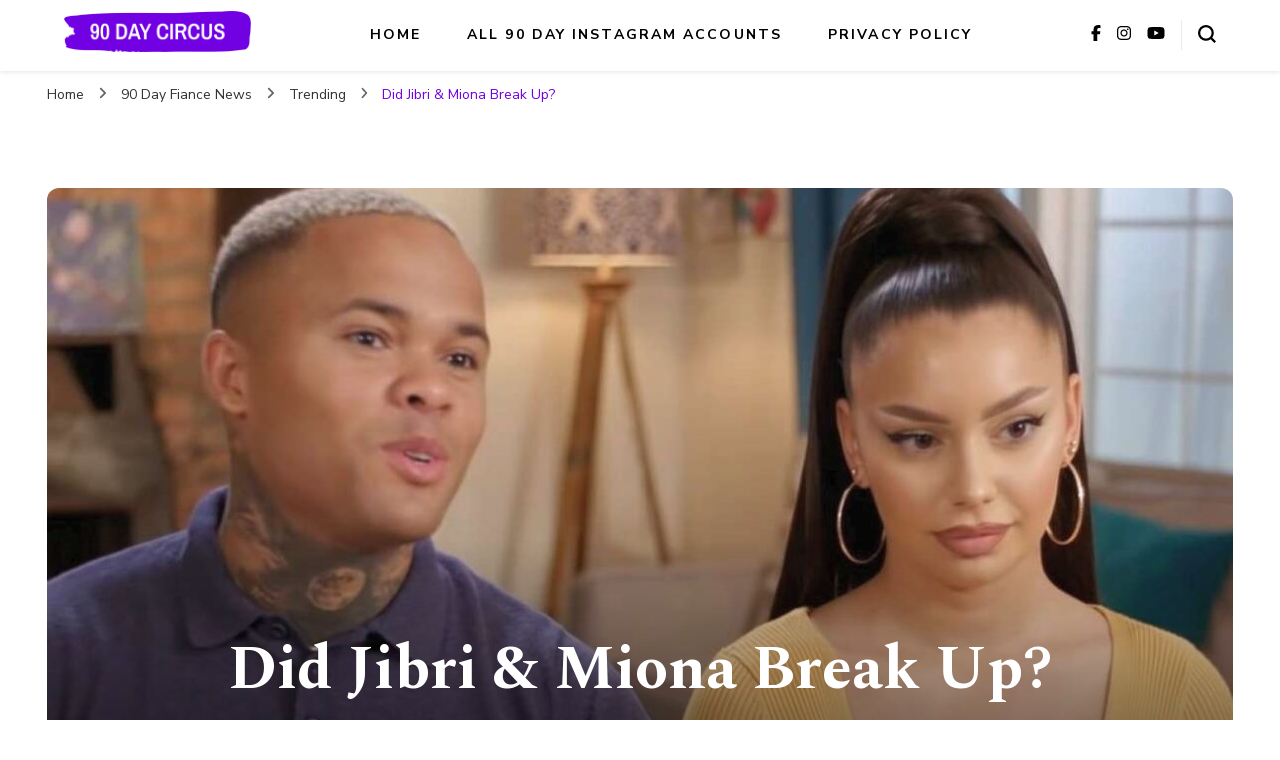

--- FILE ---
content_type: text/html; charset=utf-8
request_url: https://www.google.com/recaptcha/api2/aframe
body_size: 268
content:
<!DOCTYPE HTML><html><head><meta http-equiv="content-type" content="text/html; charset=UTF-8"></head><body><script nonce="OZFg6JT3U0oUzYDa1hZhdw">/** Anti-fraud and anti-abuse applications only. See google.com/recaptcha */ try{var clients={'sodar':'https://pagead2.googlesyndication.com/pagead/sodar?'};window.addEventListener("message",function(a){try{if(a.source===window.parent){var b=JSON.parse(a.data);var c=clients[b['id']];if(c){var d=document.createElement('img');d.src=c+b['params']+'&rc='+(localStorage.getItem("rc::a")?sessionStorage.getItem("rc::b"):"");window.document.body.appendChild(d);sessionStorage.setItem("rc::e",parseInt(sessionStorage.getItem("rc::e")||0)+1);localStorage.setItem("rc::h",'1769735749841');}}}catch(b){}});window.parent.postMessage("_grecaptcha_ready", "*");}catch(b){}</script></body></html>

--- FILE ---
content_type: text/css
request_url: https://90daycircus.com/wp-content/themes/blossom-pin-pro/style.css?ver=2.2.9
body_size: 27234
content:
/*
Theme Name: Blossom Pin Pro
Theme URI: https://blossomthemes.com/wordpress-themes/blossom-pin-pro/
Author: Blossom Themes
Author URI: https://blossomthemes.com/
Description: Blossom Pin Pro is a feminine and chic WordPress blog theme to create stunning, lively and eye-catching websites. Whether you want to share your expert fashion tips, your favorite recipes or create a lifestyle, travel, food, beauty, make-up, coaching, wedding, portfolio, personal, girly, parenting or cooking blog, Blossom Pin Pro is an ideal choice for you. You can easily customize your website using the typography and color features. The beautifully placed Instagram section can be used to show your Instagram account and increase your followers. The well placed Newsletter section will help you to grow your email list and keep in touch with your visitors. Blossom Pin Pro is mobile friendly and fully responsive to ensure your website looks great on different sized devices. Blossom Pin Pro is Schema friendly,  SEO friendly, and speed optimized. The theme is translation ready and supports RTL and WooCommerce plugin for your utmost benefit. In addition, Blossom Pin Pro is backed by world-class, one-on-one support, and a super active team of developers and designers ready to help! Check demo: https://blossomthemes.com/theme-demo/?theme=blossom-pin-pro, read the documentation at https://docs.blossomthemes.com/docs/blossom-pin-pro/, and get support: https://blossomthemes.com/support-ticket/.
Version: 2.2.9
License: GNU General Public License v3 or later
License URI: http://www.gnu.org/licenses/gpl-3.0.html
Tested up to: 5.7
Requires PHP: 5.6
Text Domain: blossom-pin-pro
Tags: blog, one-column, two-columns, right-sidebar, left-sidebar, footer-widgets, custom-background, custom-header, custom-menu, custom-logo, featured-images, threaded-comments, full-width-template, rtl-language-support, translation-ready, theme-options, e-commerce, photography

This theme, like WordPress, is licensed under the GPL.
Use it to make something cool, have fun, and share what you've learned with others.

Blossom Pin Pro is based on Underscores https://underscores.me/, (C) 2012-2017 Automattic, Inc.
Underscores is distributed under the terms of the GNU GPL v2 or later.

Normalizing styles have been helped along thanks to the fine work of
Nicolas Gallagher and Jonathan Neal https://necolas.github.io/normalize.css/
*/


/*--------------------------------------------------------------
>>> TABLE OF CONTENTS:
----------------------------------------------------------------
# Normalize
# Typography
# Elements
# Forms
# Navigation
	## Links
	## Menus
# Accessibility
# Alignments
# Clearings
# Widgets
# Content
	## Posts and pages
	## Comments
# Infinite scroll
# Media
	## Captions
	## Galleries
	--------------------------------------------------------------*/


/*--------------------------------------------------------------
# Normalize
--------------------------------------------------------------*/


/* normalize.css v8.0.0 | MIT License | github.com/necolas/normalize.css */


/* Document
========================================================================== */


/**
 * 1. Correct the line height in all browsers.
 * 2. Prevent adjustments of font size after orientation changes in iOS.
 */

 html {
    line-height: 1.15;
    /* 1 */
    -webkit-text-size-adjust: 100%;
    /* 2 */
}


/* Sections
========================================================================== */


/**
 * Remove the margin in all browsers.
 */

 body {
    margin: 0;
}


/**
 * Correct the font size and margin on `h1` elements within `section` and
 * `article` contexts in Chrome, Firefox, and Safari.
 */

 h1 {
    font-size: 2em;
    margin: 0.67em 0;
}


/* Grouping content
========================================================================== */


/**
 * 1. Add the correct box sizing in Firefox.
 * 2. Show the overflow in Edge and IE.
 */

 hr {
    box-sizing: content-box;
    /* 1 */
    height: 0;
    /* 1 */
    overflow: visible;
    /* 2 */
}


/**
 * 1. Correct the inheritance and scaling of font size in all browsers.
 * 2. Correct the odd `em` font sizing in all browsers.
 */

 pre {
    font-family: monospace, monospace;
    /* 1 */
    font-size: 1em;
    /* 2 */
}


/* Text-level semantics
========================================================================== */


/**
 * Remove the gray background on active links in IE 10.
 */

 a {
    background-color: transparent;
}


/**
 * 1. Remove the bottom border in Chrome 57-
 * 2. Add the correct text decoration in Chrome, Edge, IE, Opera, and Safari.
 */

 abbr[title] {
    border-bottom: none;
    /* 1 */
    text-decoration: underline;
    /* 2 */
    -webkit-text-decoration: underline dotted;
    text-decoration: underline dotted;
    /* 2 */
}


/**
 * Add the correct font weight in Chrome, Edge, and Safari.
 */

 b,
 strong {
    font-weight: bolder;
}


/**
 * 1. Correct the inheritance and scaling of font size in all browsers.
 * 2. Correct the odd `em` font sizing in all browsers.
 */

 code,
 kbd,
 samp {
    font-family: monospace, monospace;
    /* 1 */
    font-size: 1em;
    /* 2 */
}


/**
 * Add the correct font size in all browsers.
 */

 small {
    font-size: 80%;
}


/**
 * Prevent `sub` and `sup` elements from affecting the line height in
 * all browsers.
 */

 sub,
 sup {
    font-size: 75%;
    line-height: 0;
    position: relative;
    vertical-align: baseline;
}

sub {
    bottom: -0.25em;
}

sup {
    top: -0.5em;
}


/* Embedded content
========================================================================== */


/**
 * Remove the border on images inside links in IE 10.
 */

 img {
    border-style: none;
}


/* Forms
========================================================================== */


/**
 * 1. Change the font styles in all browsers.
 * 2. Remove the margin in Firefox and Safari.
 */

 button,
 input,
 optgroup,
 select,
 textarea {
    font-family: inherit;
    /* 1 */
    font-size: 100%;
    /* 1 */
    line-height: 1.15;
    /* 1 */
    margin: 0;
    /* 2 */
}


/**
 * Show the overflow in IE.
 * 1. Show the overflow in Edge.
 */

 button,
 input {
    /* 1 */
    overflow: visible;
}


/**
 * Remove the inheritance of text transform in Edge, Firefox, and IE.
 * 1. Remove the inheritance of text transform in Firefox.
 */

 button,
 select {
    /* 1 */
    text-transform: none;
}


/**
 * Correct the inability to style clickable types in iOS and Safari.
 */

 button,
 [type="button"],
 [type="reset"],
 [type="submit"] {
    -webkit-appearance: button;
}


/**
 * Remove the inner border and padding in Firefox.
 */

 button::-moz-focus-inner,
 [type="button"]::-moz-focus-inner,
 [type="reset"]::-moz-focus-inner,
 [type="submit"]::-moz-focus-inner {
    border-style: none;
    padding: 0;
}


/**
 * Restore the focus styles unset by the previous rule.
 */

 button:-moz-focusring,
 [type="button"]:-moz-focusring,
 [type="reset"]:-moz-focusring,
 [type="submit"]:-moz-focusring {
    outline: 1px dotted ButtonText;
}


/**
 * Correct the padding in Firefox.
 */

 fieldset {
    padding: 0.35em 0.75em 0.625em;
}


/**
 * 1. Correct the text wrapping in Edge and IE.
 * 2. Correct the color inheritance from `fieldset` elements in IE.
 * 3. Remove the padding so developers are not caught out when they zero out
 *		`fieldset` elements in all browsers.
 */

 legend {
    box-sizing: border-box;
    /* 1 */
    color: inherit;
    /* 2 */
    display: table;
    /* 1 */
    max-width: 100%;
    /* 1 */
    padding: 0;
    /* 3 */
    white-space: normal;
    /* 1 */
}


/**
 * Add the correct vertical alignment in Chrome, Firefox, and Opera.
 */

 progress {
    vertical-align: baseline;
}


/**
 * Remove the default vertical scrollbar in IE 10+.
 */

 textarea {
    overflow: auto;
}


/**
 * 1. Add the correct box sizing in IE 10.
 * 2. Remove the padding in IE 10.
 */

 [type="checkbox"],
 [type="radio"] {
    box-sizing: border-box;
    /* 1 */
    padding: 0;
    /* 2 */
}


/**
 * Correct the cursor style of increment and decrement buttons in Chrome.
 */

 [type="number"]::-webkit-inner-spin-button,
 [type="number"]::-webkit-outer-spin-button {
    height: auto;
}


/**
 * 1. Correct the odd appearance in Chrome and Safari.
 * 2. Correct the outline style in Safari.
 */

 [type="search"] {
    -webkit-appearance: textfield;
    /* 1 */
    outline-offset: -2px;
    /* 2 */
}


/**
 * Remove the inner padding in Chrome and Safari on macOS.
 */

 [type="search"]::-webkit-search-decoration {
    -webkit-appearance: none;
}


/**
 * 1. Correct the inability to style clickable types in iOS and Safari.
 * 2. Change font properties to `inherit` in Safari.
 */

 ::-webkit-file-upload-button {
    -webkit-appearance: button;
    /* 1 */
    font: inherit;
    /* 2 */
}


/* Interactive
========================================================================== */


/*
 * Add the correct display in Edge, IE 10+, and Firefox.
 */

 details {
    display: block;
}


/*
 * Add the correct display in all browsers.
 */

 summary {
    display: list-item;
}


/* Misc
========================================================================== */


/**
 * Add the correct display in IE 10+.
 */

 template {
    display: none;
}


/**
 * Add the correct display in IE 10.
 */

 [hidden] {
    display: none;
}


/*--------------------------------------------------------------
# Typography
--------------------------------------------------------------*/

body,
button,
input,
select,
optgroup,
textarea {
    color: #000000;
    font-family: 'Nunito', sans-serif;
    font-size: 18px;
    line-height: 1.611em;
}

h1,
h2,
h3,
h4,
h5,
h6 {
    margin-top: 0
}

p {
    margin-bottom: 1.5em;
    margin-top: 0;
}

dfn,
cite,
em,
i {
    font-style: italic;
}

blockquote {
    margin: 0 1.5em;
}

address {
    margin: 0 0 1.5em;
}

pre {
    background: #eee;
    font-family: "Courier 10 Pitch", Courier, monospace;
    font-size: 15px;
    font-size: 0.9375rem;
    line-height: 1.6;
    margin-bottom: 1.6em;
    max-width: 100%;
    overflow: auto;
    padding: 1.6em;
}

code,
kbd,
tt,
var {
    font-family: Monaco, Consolas, "Andale Mono", "DejaVu Sans Mono", monospace;
    font-size: 15px;
    font-size: 0.9375rem;
}

abbr,
acronym {
    border-bottom: 1px dotted #666;
    cursor: help;
}

mark,
ins {
    background: #fff9c0;
    text-decoration: none;
}

big {
    font-size: 125%;
}


/*--------------------------------------------------------------
# Elements
--------------------------------------------------------------*/

html {
    box-sizing: border-box;
}

*,
*:before,
*:after {
    /* Inherit box-sizing to make it easier to change the property for components that leverage other behavior; see https://css-tricks.com/inheriting-box-sizing-probably-slightly-better-best-practice/ */
    box-sizing: inherit;
}

body {
    background: #F8F8F8;
    /* Fallback for when there is no custom background color defined. */
}

hr {
    background-color: #ccc;
    border: 0;
    height: 1px;
    margin-bottom: 1.5em;
}

ul,
ol {
    margin: 0 0 1.5em 3em;
}

ul {
    list-style: disc;
}

ol {
    list-style: decimal;
}

li>ul,
li>ol {
    margin-bottom: 0;
    margin-left: 1.5em;
}

dt {
    font-weight: bold;
}

dd {
    margin: 0 1.5em 1.5em;
}

img {
    height: auto;
    /* Make sure images are scaled correctly. */
    max-width: 100%;
    /* Adhere to container width. */
}

figure {
    margin: 1em 0;
    /* Extra wide images within figure tags don't overflow the content area. */
}

table {
    margin: 0 0 1.5em;
    width: 100%;
}


/*--------------------------------------------------------------
# Forms
--------------------------------------------------------------*/

button,
input[type="button"],
input[type="reset"],
input[type="submit"] {
    font-size: 0.778em;
    line-height: 1.857em;
    font-weight: 700;
    color: #fff;
    background: #000;
    border: 1px solid #000;
    border-radius: 5px;
    letter-spacing: 1px;
    padding: 10px 60px 12px;
    -webkit-transition: ease 0.2s;
    -moz-transition: ease 0.2s;
    transition: ease 0.2s;
    cursor: pointer;
    outline: none;
}

button:hover,
input[type="button"]:hover,
input[type="reset"]:hover,
input[type="submit"]:hover {
    background: #FF91A4;
    border-color: #FF91A4;
}

button:focus,
input[type="button"]:focus,
input[type="reset"]:focus,
input[type="submit"]:focus {
    outline: thin dotted #000;
}

input[type="text"],
input[type="email"],
input[type="url"],
input[type="password"],
input[type="search"],
input[type="number"],
input[type="tel"],
input[type="range"],
input[type="date"],
input[type="month"],
input[type="week"],
input[type="time"],
input[type="datetime"],
input[type="datetime-local"],
input[type="color"],
textarea {
    color: #B1B1B2;
    border: 1px solid #EBEBEB;
    border-radius: 5px;
    padding: 8px 15px;
    outline: none;
}

input[type="text"]:focus,
input[type="email"]:focus,
input[type="url"]:focus,
input[type="password"]:focus,
input[type="search"]:focus,
input[type="number"]:focus,
input[type="tel"]:focus,
input[type="range"]:focus,
input[type="date"]:focus,
input[type="month"]:focus,
input[type="week"]:focus,
input[type="time"]:focus,
input[type="datetime"]:focus,
input[type="datetime-local"]:focus,
input[type="color"]:focus,
textarea:focus {
    color: #000;
}

select {
    border: 1px solid #EBEBEB;
}

textarea {
    width: 100%;
    height: 150px;
    resize: vertical;
}


/*--------------------------------------------------------------
# Navigation
--------------------------------------------------------------*/


/*--------------------------------------------------------------
## Links
--------------------------------------------------------------*/

a {
    color: #FF91A4;
    text-decoration: none;
}

a:hover {
    color: #000;
    text-decoration: none;
}

a:focus {
    outline: thin dotted;
}

a:hover,
a:active {
    outline: 0;
}


/*--------------------------------------------------------------
## Menus
--------------------------------------------------------------*/

.main-navigation {
    display: flex;
    flex: 2;
    justify-content: center;
}

.main-navigation ul {
    list-style: none;
    margin: 0;
    padding: 0;
    text-align: center;
    font-size: 0.778em;
    text-transform: uppercase;
    font-weight: 700;
}

.main-navigation ul li {
    margin: 0 20px;
    display: inline-block;
    position: relative;
}

.main-navigation ul li .arrow-holder {
    display: none;
}

.main-navigation ul li a {
    color: #000;
    -webkit-transition: ease 0.2s;
    -moz-transition: ease 0.2s;
    transition: ease 0.2s;
}

.main-navigation ul li a:hover,
.main-navigation ul .current-menu-item>a,
.main-navigation ul li:hover>a {
    color: #FF91A4;
}

.main-navigation ul .menu-item-has-children>a {
    padding-right: 20px;
    position: relative;
}

.main-navigation ul .menu-item-has-children>a:after {
    background: url("data:image/svg+xml;charset=utf8,%3Csvg xmlns='http://www.w3.org/2000/svg' fill='%23000' viewBox='0 0 32 32'%3E%3Cpath d='M28.3,6.4L32,10L16,25.6L0,10l3.7-3.6L16,18.3L28.3,6.4z'/%3E%3C/svg%3E") center center no-repeat;
    content: '';
    width: 12px;
    height: 12px;
    position: absolute;
    top: 50%;
    right: 0;
    -webkit-transform: translateY(-50%);
    -moz-transform: translateY(-50%);
    transform: translateY(-50%);
    -webkit-transition: ease 0.2s;
    -moz-transition: ease 0.2s;
    transition: ease 0.2s;
}

@media only screen and (min-width: 1025px) {
    .main-navigation ul ul {
        position: absolute;
        top: 100%;
        font-size: 1em;
        border-radius: 0 0 5px 5px;
        width: 210px;
        /*padding-top: 31px;*/
        padding-top: 26px;
        z-index: 99;
        left: -20px;
        /*box-shadow: 0 2px 4px rgba(0, 0, 0, 0.10);*/
        -webkit-transition: ease 0.4s;
        -moz-transition: ease 0.4s;
        transition: ease 0.4s;
        background: #fff;
        text-align: left;
        opacity: 0;
        clip: rect(1px, 1px, 1px, 1px);
    }

    .main-navigation ul li:hover>ul, 
    .main-navigation ul li.focused>ul {
        opacity: 1;
        filter: alpha(opacity=100);
        clip: unset;
    }
}

.main-navigation ul ul .menu-item-has-children>a:after {
    right: 20px;
    -webkit-transform: translateY(-50%) rotate(-90deg);
    transform: translateY(-50%) rotate(-90deg);
}

.main-navigation ul ul li {
    display: block;
    margin: 0;
}

.main-navigation ul ul li a {
    display: block;
    padding: 10px 20px;
    border-bottom: 1px solid #EBEBEB;
}

.main-navigation ul ul li a:hover,
.main-navigation ul ul li:hover>a,
.main-navigation ul ul .current-menu-item>a,
.main-navigation ul ul .current-menu-ancestor>a,
.main-navigation ul ul .current_page_item>a,
.main-navigation ul ul .current_page_ancestor>a {
    background: #000;
    color: #fff;
}

.main-navigation ul ul li a:hover:after,
.main-navigation ul ul li:hover>a:after {
    background: url("data:image/svg+xml;charset=utf8,%3Csvg xmlns='http://www.w3.org/2000/svg' fill='%23fff' viewBox='0 0 32 32'%3E%3Cpath d='M28.3,6.4L32,10L16,25.6L0,10l3.7-3.6L16,18.3L28.3,6.4z'/%3E%3C/svg%3E") center center no-repeat;
}

.main-navigation ul ul li:last-child>a {
    border-bottom: 0;
    border-radius: 0 0 5px 5px;
}

.main-navigation ul ul ul {
    left: 100%;
    top: 0;
    padding-top: 0;
}

.site-main .comment-navigation,
.site-main .posts-navigation,
.site-main .post-navigation {
    margin: 0 0 1.5em;
    overflow: hidden;
}

.comment-navigation .nav-previous,
.posts-navigation .nav-previous,
.post-navigation .nav-previous {
    float: left;
    width: 50%;
}

.comment-navigation .nav-next,
.posts-navigation .nav-next,
.post-navigation .nav-next {
    float: right;
    text-align: right;
    width: 50%;
}


/*--------------------------------------------------------------
# Accessibility
--------------------------------------------------------------*/


/* Text meant only for screen readers. */

.screen-reader-text {
    border: 0;
    clip: rect(1px, 1px, 1px, 1px);
    -webkit-clip-path: inset(50%);
    clip-path: inset(50%);
    height: 1px;
    margin: -1px;
    overflow: hidden;
    padding: 0;
    position: absolute !important;
    width: 1px;
    word-wrap: normal !important;
    /* Many screen reader and browser combinations announce broken words as they would appear visually. */
}

.screen-reader-text:focus {
    background-color: #f1f1f1;
    border-radius: 3px;
    box-shadow: 0 0 2px 2px rgba(0, 0, 0, 0.6);
    clip: auto !important;
    -webkit-clip-path: none;
    clip-path: none;
    color: #21759b;
    display: block;
    font-size: 14px;
    font-size: 0.875rem;
    font-weight: bold;
    height: auto;
    left: 5px;
    line-height: normal;
    padding: 15px 23px 14px;
    text-decoration: none;
    top: 5px;
    width: auto;
    z-index: 100000;
    /* Above WP toolbar. */
}


/* Do not show the outline on the skip link target. */

#content[tabindex="-1"]:focus {
    outline: 0;
}


/*--------------------------------------------------------------
# Alignments
--------------------------------------------------------------*/

.alignleft {
    display: inline;
    float: left;
    margin-right: 1.5em;
}

.alignright {
    display: inline;
    float: right;
    margin-left: 1.5em;
}

.aligncenter {
    clear: both;
    display: block;
    margin-left: auto;
    margin-right: auto;
    text-align: center;
}


/*--------------------------------------------------------------
# Clearings
--------------------------------------------------------------*/

.clear:before,
.clear:after,
.entry-content:before,
.entry-content:after,
.comment-content:before,
.comment-content:after,
.site-header:before,
.site-header:after,
.site-content:before,
.site-content:after,
.site-footer:before,
.site-footer:after {
    content: "";
    display: table;
    table-layout: fixed;
}

.clear:after,
.entry-content:after,
.comment-content:after,
.site-header:after,
.site-content:after,
.site-footer:after {
    clear: both;
}


/*--------------------------------------------------------------
# Widgets
--------------------------------------------------------------*/

.widget {
    margin: 0 0 1.5em;
    /* Make sure select elements fit in widgets. */
}

.widget select {
    max-width: 100%;
}


/*--------------------------------------------------------------
# Content
--------------------------------------------------------------*/


/*--------------------------------------------------------------
## Posts and pages
--------------------------------------------------------------*/

.sticky {
    display: block;
}

.hentry {
    margin: 0 0 1.5em;
}

.updated:not(.published) {
    display: none;
}

.page-content,
.entry-content,
.entry-summary {
    margin: 1.5em 0 0;
}

.page-links {
    clear: both;
    margin: 0 0 1.5em;
}


/*--------------------------------------------------------------
## Comments
--------------------------------------------------------------*/

.comment-content a {
    word-wrap: break-word;
}

.bypostauthor {
    display: block;
}


/*--------------------------------------------------------------
# Infinite scroll
--------------------------------------------------------------*/


/* Globally hidden elements when Infinite Scroll is supported and in use. */

.infinite-scroll .posts-navigation,
.infinite-scroll.neverending .site-footer {
    /* Theme Footer (when set to scrolling) */
    display: none;
}


/* When Infinite Scroll has reached its end we need to re-display elements that were hidden (via .neverending) before. */

.infinity-end.neverending .site-footer {
    display: block;
}


/*--------------------------------------------------------------
# Media
--------------------------------------------------------------*/

.page-content .wp-smiley,
.entry-content .wp-smiley,
.comment-content .wp-smiley {
    border: none;
    margin-bottom: 0;
    margin-top: 0;
    padding: 0;
}


/* Make sure embeds and iframes fit their containers. */

embed,
iframe,
object {
    max-width: 100%;
}


/* Make sure logo link wraps around logo image. */

.custom-logo-link {
    display: inline-block;
}


/*--------------------------------------------------------------
## Captions
--------------------------------------------------------------*/

.wp-caption {
    margin-bottom: 1.5em;
    max-width: 100%;
    width: auto !important;
}

.wp-caption img[class*="wp-image-"] {
    display: block;
    margin-left: auto;
    margin-right: auto;
}

.wp-caption .wp-caption-text {
    margin: 0.8075em 0;
}

.wp-caption-text {
    text-align: center;
    font-size: 0.778em;
    line-height: 1.571em;
    color: #777777;
}


/*--------------------------------------------------------------
## Galleries
--------------------------------------------------------------*/

.gallery {
    margin-bottom: 1.5em;
}

.gallery-item {
    display: inline-block;
    text-align: center;
    vertical-align: top;
    width: 100%;
    margin: 0;
    padding: 2px;
}

.gallery-item .gallery-icon {
    line-height: 0;
}

.gallery-columns-2 .gallery-item {
    max-width: 50%;
}

.gallery-columns-3 .gallery-item {
    max-width: 33.33%;
}

.gallery-columns-4 .gallery-item {
    max-width: 25%;
}

.gallery-columns-5 .gallery-item {
    max-width: 20%;
}

.gallery-columns-6 .gallery-item {
    max-width: 16.66%;
}

.gallery-columns-7 .gallery-item {
    max-width: 14.28%;
}

.gallery-columns-8 .gallery-item {
    max-width: 12.5%;
}

.gallery-columns-9 .gallery-item {
    max-width: 11.11%;
}

.gallery-caption {
    display: block;
}



/*====================================
 Common Site Style
 ====================================*/

 .container {
    max-width: 1216px;
    width: 100%;
    margin: 0 auto;
    padding: 0 15px;
}

.clearfix:after {
    display: block;
    clear: both;
    content: '';
}

.archive .site-main .woocommerce-products-header {
    display: none;
}

.site {
    background: #f8f8f8;
}

.custom-background .site {
    margin: 0 5%;
}

.skip-link, .skip-link:hover, .skip-link:visited {
    position: absolute;
    top: -999px;
    left: 20px;
    background: #f7f7f7;
    border: 1px solid rgba(0,0,0,0.1);
    font-size: 0.8888em;
    font-weight: 600;
    padding: 10px 20px;
    color: #000;
    text-decoration: none;
    border-radius: 5px;
    box-shadow: 0 2px 20px rgba(0,0,0,0.1);
    z-index: 999;
    text-decoration: none;
    -webkit-transition: none;
    -moz-transition: none;
    transition: none;
}

.skip-link:focus, .skip-link:active {
    top: 50px;
    color: #000;
    text-decoration: none;
}

button.search-icon, 
button#toggle-button {
    padding: 0;
    background: none !important;
    border: none;
}

.blossomthemes-email-newsletter-wrapper form .subscribe-inner-wrap {
    position: relative;
    overflow: hidden;
}

.blossomthemes-email-newsletter-wrapper form .subscribe-inner-wrap input[type="checkbox"] {
    display: block;
    position: absolute;
    top: 3px;
    left: 0;
    opacity: 0;
}

.portfolio-item-inner:focus-within .portfolio-text-holder {
    padding-top: 30px;
    padding-bottom: 30px;
    opacity: 1;
    filter: alpha(opacity=100);
    visibility: visible;
}

button.share {
    background: none !important;
    border: none;
    padding: 0;
    border-radius: 0;
}

/*==========================
BREADCRUMB STYLE
===========================*/
.breadcrumb-wrapper {
    padding: 10px 0;
}

#crumbs{
    font-size: 0.7778em;
    color: #666;
}

#crumbs > span {
    display: inline-block;
    margin-bottom: 5px;
}

#crumbs a{
    color: #333;
    margin-right: 10px;
    -webkit-transition: ease 0.2s;
    transition: ease 0.2s;
}

#crumbs a:hover {
    text-decoration: none;
    color: #ff91a4;
}

#crumbs .separator{margin-right: 10px;}

#crumbs .current a {
    color: #ff91a4;
    pointer-events: none;
}

 /*==========================
 STICKY T BAR
 ===========================*/
 .sticky-t-bar .close {
    background: none;
    border: none;
    border-radius: 0;
    padding: 0;
    min-height: auto;
    position: absolute;
    top: 10px;
    right: 6%;
    width: 25px;
    height: 25px;
    z-index: 9999;
    cursor: pointer;
    -webkit-transition: all ease 0.35s;
    -moz-transition: all ease 0.35s;
    transition: all ease 0.35s;
}

.admin-bar .sticky-t-bar .close {
    top: 50px;
}

.sticky-t-bar .close::before, 
.sticky-t-bar .close::after {
    content: "";
    background: #000000;
    width: 15px;
    height: 2px;
    position: absolute;
    top: 0;
    right: 0;
    bottom: 0;
    left: 0;
    margin: auto;
    -webkit-transform: rotate(45deg);
    -moz-transform: rotate(45deg);
    transform: rotate(45deg);
    -webkit-transition: all ease 0.35s;
    -moz-transition: all ease 0.35s;
    transition: all ease 0.35s;
}

.sticky-t-bar .close::after {
    -webkit-transform: rotate(-45deg);
    -moz-transform: rotate(-45deg);
    transform: rotate(-45deg);
}

.sticky-t-bar:not(.active) .close {
    background: #ff91a4;
    top: 0;
}

.admin-bar .sticky-t-bar:not(.active) .close {
    top: 32px;
}

.sticky-t-bar:not(.active) .close::before, 
.sticky-t-bar:not(.active) .close::after {
    width: 10px;
    left: -6px;
}

.sticky-t-bar:not(.active) .close::after {
    left: 0;
    right: -6px;
}

.sticky-bar-content.notification-enabled {
    text-align: center;
    background: #ff91a4;
    color: #fff;
    padding: 10px 0;
}

.sticky-bar-content.notification-enabled a {
    display: inline-block;
    margin-left: 5px;
    color: #fff;
    text-decoration: underline;
}

.sticky-bar-content.notification-enabled a:hover {
    text-decoration: none;
}

.sticky-t-bar .blossomthemes-email-newsletter-wrapper {
    display: flex;
    flex: 1;
    flex-wrap: wrap;
    justify-content: center;
    align-items: center;
    margin: 0 auto;
    padding: 10px 10%;
}

.sticky-t-bar .blossomthemes-email-newsletter-wrapper .text-holder {
    margin-bottom: 0;
    padding-right: 20px;
    text-align: right;
    display: flex;
    flex-direction: column;
    flex: 1;
}

.sticky-t-bar .blossomthemes-email-newsletter-wrapper h3 {
    font-size: 1.1112em;
    margin-top: 0;
    margin-bottom: 0;
}

.sticky-t-bar .blossomthemes-email-newsletter-wrapper.bg-img .text-holder h3 {
    margin-bottom: 0;
    padding-bottom: 0;
    line-height: 1.5;
}

.sticky-t-bar .blossomthemes-email-newsletter-wrapper.bg-img .text-holder h3:after {
    display: none;
}

.sticky-t-bar .blossomthemes-email-newsletter-wrapper .text-holder span {
    font-size: 0.8888em;
}

.sticky-t-bar .blossomthemes-email-newsletter-wrapper form {
    display: flex;
    flex-wrap: wrap;
    text-align: left;
    flex: 1;
    border: none;
    border-radius: 0;
}

.sticky-t-bar .blossomthemes-email-newsletter-wrapper form input {
    width: auto;
    margin-bottom: 0;
    margin-top: 0;
    height: 40px;
}

.sticky-t-bar .blossomthemes-email-newsletter-wrapper form input[type="text"] {
    border: 1px solid rgba(255,255,255,0.2);
    margin-right: 5px;
    width: auto;
    text-align: left;
    border-radius: 5px;
}

.sticky-t-bar .blossomthemes-email-newsletter-wrapper form input[name="subscribe-email"] {
    width: 60%;
}

.sticky-t-bar .blossomthemes-email-newsletter-wrapper form input[name="subscribe-fname"] + input[name="subscribe-email"] {
    width: auto;
}

.sticky-t-bar .blossomthemes-email-newsletter-wrapper form label {
    width: 100%;
    order: 5;
    margin-top: 10px;
    padding: 0;
}

.sticky-t-bar .blossomthemes-email-newsletter-wrapper form input[type="checkbox"] {
    width: auto;
    height: auto;
    opacity: 0;
    visibility: hidden;
}

.sticky-t-bar .blossomthemes-email-newsletter-wrapper form label .text {
    text-align: left;
}

.sticky-t-bar .blossomthemes-email-newsletter-wrapper form input[type="submit"] {
    margin-top: 0 !important;
    min-height: 40px;
    padding: 5px 20px;
    border-radius: 5px;
}

.sticky-t-bar .blossomthemes-email-newsletter-wrapper form input[type="submit"]:hover {
    background: none;
    color: #fff;
}

/*===================================
archive style
===================================*/
.archive #primary .post, 
.search #primary .post, 
.site-main .blossom-portfolio {
    margin-bottom: 64px;
}
.archive .site-main .top, 
.search .site-main .top, 
.site-main .blossom-portfolio .top {
    padding: 16px 16px 24px 16px;
}
.archive #primary .site-main .top .post-thumbnail, 
.search #primary .site-main .top .post-thumbnail, 
.site-main .blossom-portfolio .top .post-thumbnail {
    width: 100%;
    border-radius: 8px;
    overflow: hidden;
}
.archive #primary .site-main .top .entry-header, 
.search #primary .site-main .top .entry-header, 
.site-main .blossom-portfolio .top .entry-header {
    margin-top: 1.5rem;
}
.archive #primary .post .top .entry-header .category, 
.search #primary .post .top .entry-header .category, 
.site-main .blossom-portfolio .top .entry-header .category {
    margin-bottom: 0.5rem;
}
.archive #primary .post .top .entry-header .category a, 
.search #primary .post .top .entry-header .category a, 
.site-main .blossom-portfolio .top .entry-header .category a {
    margin: 0 3px 3px 0;
    padding: 6px 8px;
    font-size: 0.625rem;
    line-height: 1;
}
.search #primary .search-post .top .entry-header .entry-title, 
.archive #primary .post .top .entry-header .entry-title, 
.site-main .blossom-portfolio .top .entry-header .entry-title {
    margin-bottom: 0.5rem;
    font-size: 2.25rem;
}
.archive #primary .site-main .top .entry-content, 
.search #primary .site-main .top .entry-content, 
.site-main .blossom-portfolio .top .entry-content {
    margin-bottom: 1.125rem;
    font-size: 1.125rem;
}
.archive #primary .site-main .top .entry-content p:last-child, 
.search #primary .site-main .top .entry-content p:last-child, 
.site-main .blossom-portfolio .top .entry-content p:last-child {
    margin-bottom: 0;
}
.archive #primary .post .top .entry-footer, 
.search #primary .post .top .entry-footer, 
.site-main .blossom-portfolio .top .entry-footer {
    border-top: 0;
    padding: 0 8px;
}
.archive #primary .site-main .top .read-more, 
.search #primary .site-main .top .read-more, 
.site-main .blossom-portfolio .top .read-more {
    font-size: 0.875rem;
}
.archive #primary .site-main .top .read-more, 
.search #primary .site-main .top .read-more, 
.site-main .blossom-portfolio .top .read-more {
    line-height: 1em;
    font-weight: 700;
    text-transform: uppercase;
    letter-spacing: 1px;
    border-bottom: 2px solid #000;
    color: #000;
    padding-bottom: 5px;
    display: inline-block;
    -webkit-transition: ease 0.2s;
    -moz-transition: ease 0.2s;
    transition: ease 0.2s;
}
.archive #primary .site-main .top .read-more:hover, 
.search #primary .site-main .top .read-more:hover, 
.site-main .blossom-portfolio .top .read-more:hover {
    border-bottom-color: #e7475e;
    color: #e7475e;
}
.archive #primary .post .top .entry-footer .edit-link, 
.search #primary .post .top .entry-footer .edit-link, 
.site-main .blossom-portfolio .top .entry-footer .edit-link {
    font-size: 0.667em;
    line-height: 1em;
    font-weight: 700;
    text-transform: uppercase;
    letter-spacing: 1px;
    float: right;
    margin-top: 11px;
}
.archive #primary .post .top .entry-footer .edit-link a, 
.search #primary .post .top .entry-footer .edit-link a, 
.site-main .blossom-portfolio .top .entry-footer .edit-link a {
    border-bottom: 2px solid #000;
    color: #000;
    padding-bottom: 5px;
    display: inline-block;
    -webkit-transition: ease 0.2s;
    -moz-transition: ease 0.2s;
    transition: ease 0.2s;
}
.archive #primary .post .top .entry-footer .edit-link a:hover, 
.search #primary .post .top .entry-footer .edit-link a:hover, 
.site-main .blossom-portfolio .top .entry-footer .edit-link a:hover {
    border-bottom-color: #e7475e;
    color: #e7475e;
}
.archive #primary .site-main .bottom, 
.search #primary .site-main .bottom, 
.site-main .blossom-portfolio .bottom {
    overflow: hidden;
    border-top: 1px solid #EBEBEB;
    padding: 20px 24px;
}
.archive #primary .site-main .bottom .posted-on, 
.search #primary .site-main .bottom .posted-on, 
.site-main .blossom-portfolio .bottom .posted-on {
    font-size: 0.625rem;
    float: left;
    line-height: 1em;
    text-transform: uppercase;
    letter-spacing: 1px;
    color: #B1B1B2;
    font-weight: 700;
}

.archive #primary .site-main .bottom .posted-on a, 
.search #primary .site-main .bottom .posted-on a, 
.site-main .blossom-portfolio .bottom .posted-on a {
    color: #B1B1B2;
    -webkit-transition: ease 0.2s;
    -moz-transition: ease 0.2s;
    transition: ease 0.2s;
}

.archive #primary .site-main .bottom .posted-on a:hover, 
.search #primary .site-main .bottom .posted-on a:hover, 
.site-main .blossom-portfolio .bottom .posted-on a:hover {
    text-decoration: none;
    color: #e7475e;
}

.archive #primary .post .bottom .share, 
.search #primary .post .bottom .share, 
.site-main .blossom-portfolio .bottom .share {
    float: right;
    font-size: 0.556em;
    line-height: 1em;
    text-transform: uppercase;
    letter-spacing: 1px;
    color: #B1B1B2;
    font-weight: 700;
    position: relative;
    cursor: pointer;
}

.archive #primary .post .bottom .share .share-icon, 
.search #primary .post .bottom .share .share-icon, 
.site-main .blossom-portfolio .bottom .share .share-icon {
    width: 24px;
    fill: #B1B1B2;
    display: inline-block;
    vertical-align: middle;
    border-left: 1px solid #EBEBEB;
    padding-left: 8px;
    margin-left: 8px;
}

.archive #primary .post .bottom .share .social-networks, 
.search #primary .post .bottom .share .social-networks, 
.site-main .blossom-portfolio .bottom .share .social-networks {
    margin: 0;
    padding: 5px 7px 5px 9px;
    list-style: none;
    font-size: 14px;
    line-height: 1.142em;
    background: #fff;
    display: flex;
    position: absolute;
    top: -7px;
    right: 22px;
    opacity: 0;
    visibility: hidden;
    -webkit-transform: translateX(22px);
    -moz-transform: translateX(22px);
    transform: translateX(22px);
    -webkit-transition: ease 0.2s;
    -moz-transition: ease 0.2s;
    transition: ease 0.2s;
}

.archive #primary .post .bottom .share:hover .social-networks, 
.search #primary .post .bottom .share:hover .social-networks, 
.site-main .blossom-portfolio .bottom .share:hover .social-networks {
    opacity: 1;
    visibility: visible;
    -webkit-transform: translateX(0);
    -moz-transform: translateX(0);
    transform: translateX(0);
}

.archive #primary .post .bottom .share:focus-within .social-networks, 
.search #primary .post .bottom .share:focus-within .social-networks, 
.site-main .blossom-portfolio .bottom .share:focus-within .social-networks {
    opacity: 1;
    visibility: visible;
    -webkit-transform: translateX(0);
    -moz-transform: translateX(0);
    transform: translateX(0);
}

.archive #primary .post .bottom .share .social-networks li, 
.search #primary .post .bottom .share .social-networks li, 
.site-main .blossom-portfolio .bottom .share .social-networks li {
    margin: 0 4px;
}


/*===================================
 Header Style
 ===================================*/

 .site-header {
    padding: 11px 5%;
    display: flex;
    flex-direction: row;
    flex-wrap: wrap;
    align-items: center;
    background: #fff;
    box-shadow: 0 1px 5px rgba(0, 0, 0, 0.1);
    position: relative;
}

/*.site-header .site-branding {
    width: 20%;
    }*/

    .site-branding.has-logo-text {
        display: flex;
        flex: 1;
        flex-wrap: wrap;
        align-items: center;
    }

    .site-branding.has-logo-text .custom-logo-link {
        line-height: 0;
    }

    .site-branding.has-logo-text .site-title-wrap {
        padding-left: 15px;
        width: calc(100% - 100px);
    }

    .site-header .site-branding .site-title {
        font-family: 'Cormorant Garamond', serif;
        font-size: 2em;
        line-height: 1.200em;
        margin: 0;
        font-weight: 700;
        text-decoration: none;
    }

    .site-header .site-branding .site-title a {
        color: #000;
        -webkit-transition: ease 0.2s;
        -moz-transition: ease 0.2s;
        transition: ease 0.2s;
    }

    .site-header .site-branding .site-title a:hover {
        color: #FF91A4;
    }

    .site-header .site-branding .site-description {
        font-size: 0.800em;
        line-height: 1em;
        margin: 0;
    }

    .site-header .tools {
        /*width: 20%;*/
        display: flex;
        flex-direction: row-reverse;
        flex-wrap: wrap;
        flex: 1;
    }

    @media screen and (max-width: 1500px) {
        .site-header .tools {
            flex: inherit;
        }
    }

    .site-header .tools .search-icon {
        /*float: right;*/
        width: 18px;
        height: 18px;
        line-height: normal;
        margin-left: 16px;
        margin-top: 5px;
        cursor: pointer;
    }

    .site-header .tools .search-icon .close-icon {
        display: none;
    }

    .form-open .site-header .tools .search-icon .close-icon {
        display: block;
        margin-top: 5px;
    }

    .form-open .site-header .tools .search-icon .open-icon {
        display: none;
    }

    .site-header .social-networks {
        /*float: right;*/
    }

    .site-header .social-networks ul {
        margin: 0;
        padding: 0;
        list-style: none;
        overflow: hidden;
        font-size: 0.889em;
    }

    .site-header .social-networks ul li {
        float: left;
        margin-left: 16px;
    }

    .site-header .social-networks ul li:first-child {
        margin-left: 0;
    }

    .site-header .social-networks ul li a {
        color: #000;
        -webkit-transition: ease 0.2s;
        -moz-transition: ease 0.2s;
        transition: ease 0.2s;
    }

    .site-header .social-networks ul li a:hover {
        color: #FF91A4;
    }

    .site-header .tools .separator {
        /*float: right;*/
        width: 1px;
        height: 30px;
        background: #EBEBEB;
        margin-left: 16px;
    }


/*===================================
 Banner Slider Style
 ===================================*/

 .banner-slider {
    padding: 15px 8px 0;
    position: relative;
}

.banner-slider .item {
    position: relative;
    height: 450px;
    background: #FF91A4;
    border-radius: 8px;
}

.banner-slider .item img {
    vertical-align: top;
    border-radius: 8px;
    height: 100%;
    object-fit: cover;
}

.banner-slider .item .text-holder {
    position: absolute;
    width: 100%;
    bottom: 0;
    left: 0;
    padding: 60px 20px 25px;
    border-radius: 0 0 8px 8px;
    /* Permalink - use to edit and share this gradient: http://colorzilla.com/gradient-editor/#000000+0,000000+100&0+0,0.5+100 */
    background: -moz-linear-gradient(top, rgba(0, 0, 0, 0) 0%, rgba(0, 0, 0, 0.5) 100%);
    /* FF3.6-15 */
    background: -webkit-linear-gradient(top, rgba(0, 0, 0, 0) 0%, rgba(0, 0, 0, 0.5) 100%);
    /* Chrome10-25,Safari5.1-6 */
    background: linear-gradient(to bottom, rgba(0, 0, 0, 0) 0%, rgba(0, 0, 0, 0.5) 100%);
    /* W3C, IE10+, FF16+, Chrome26+, Opera12+, Safari7+ */
    filter: progid:DXImageTransform.Microsoft.gradient( startColorstr='#00000000', endColorstr='#80000000', GradientType=0);
    /* IE6-9 */
}

.banner-slider .item .text-holder .entry-title {
    font-family: 'Cormorant Garamond', serif;
    font-size: 1.333em;
    line-height: 1.250em;
    margin: 0;
    font-weight: 700;
    color: #fff;
}

.banner-slider .item .text-holder .entry-title a {
    color: #fff;
    text-decoration: none;
    -webkit-transition: ease 0.2s;
    -moz-transition: ease 0.2s;
    transition: ease 0.2s;
}

.banner-slider .item .text-holder .entry-title a:hover {
    color: #FF91A4;
}

.banner-slider .item .text-holder .category {
    font-size: 0.556em;
    line-height: 1em;
    text-transform: uppercase;
    font-weight: 700;
    overflow: hidden;
    display: block;
    margin: 0 0 5px;
}

.banner-slider .item .text-holder .category a,
.banner-slider .item .text-holder .category span {
    float: left;
    margin-right: 5px;
    margin-bottom: 5px;
    letter-spacing: 1px;
    color: #fff;
    font-weight: 700;
    background: #FF91A4;
    border-radius: 3px;
    text-transform: uppercase;
    padding: 5px 7px;
    text-decoration: none;
    -webkit-transition: ease 0.2s;
    -moz-transition: ease 0.2s;
    transition: ease 0.2s;
}

.banner-slider .item .text-holder .category a:hover {
    background: #000;
}

.banner-slider .owl-prev {
    position: absolute;
    top: 50%;
    left: 18px;
    width: 40px;
    height: 40px;
    background: rgba(0, 0, 0, 0.5) !important;
    border-radius: 4px;
    -webkit-transition: ease 0.2s;
    -moz-transition: ease 0.2s;
    transition: ease 0.2s;
    -webkit-transform: translateY(-50%);
    -moz-transform: translateY(-50%);
    transform: translateY(-50%);
}

.banner-slider .owl-prev:hover {
    background: #000 !important;
}

.banner-slider .owl-prev svg {
    width: 18px;
    height: 12px;
    fill: #fff;
    position: absolute;
    top: 50%;
    left: 50%;
    -webkit-transform: translate(-50%, -50%);
    -moz-transform: translate(-50%, -50%);
    transform: translate(-50%, -50%);
}

.banner-slider .owl-next {
    position: absolute;
    top: 50%;
    right: 18px;
    width: 40px;
    height: 40px;
    background: rgba(0, 0, 0, 0.5) !important;
    border-radius: 4px;
    -webkit-transition: ease 0.2s;
    -moz-transition: ease 0.2s;
    transition: ease 0.2s;
    -webkit-transform: translateY(-50%);
    -moz-transform: translateY(-50%);
    transform: translateY(-50%);
}

.banner-slider .owl-next:hover {
    background: #000 !important;
}

.banner-slider .owl-next svg {
    width: 18px;
    height: 12px;
    fill: #fff;
    position: absolute;
    top: 50%;
    left: 50%;
    -webkit-transform: translate(-50%, -50%);
    -moz-transform: translate(-50%, -50%);
    transform: translate(-50%, -50%);
}

.video-banner {
    position: relative;
}

.video-banner .wp-custom-header {
    position: relative;
    padding-bottom: 56.25%;
    /* 16:9 */
    /*padding-top: 25px;*/
    padding-top: 0;
    height: 0;
}

.video-banner .wp-custom-header iframe,
.video-banner .wp-custom-header video {
    position: absolute;
    top: 0;
    left: 0;
    width: 100%;
    height: 100%;
}

.video-banner .wp-custom-header .wp-custom-header-video-button {
    position: absolute;
    bottom: 20px;
    left: 20px;
    z-index: 2;
    padding: 0;
    font-size: 0;
    width: 40px;
    height: 40px;
    background: #000;
    border: 0;
}

.video-banner .wp-custom-header .wp-custom-header-video-button:after {
    background: url("data:image/svg+xml;charset=utf8,%3Csvg xmlns='http://www.w3.org/2000/svg' width='32' height='32' fill='white' viewBox='0 0 448 512'%3E%3Cpath d='M144 479H48c-26.5 0-48-21.5-48-48V79c0-26.5 21.5-48 48-48h96c26.5 0 48 21.5 48 48v352c0 26.5-21.5 48-48 48zm304-48V79c0-26.5-21.5-48-48-48h-96c-26.5 0-48 21.5-48 48v352c0 26.5 21.5 48 48 48h96c26.5 0 48-21.5 48-48z'/%3E%3C/svg%3E") center center no-repeat;
    width: 32px;
    height: 32px;
    content: '';
    position: absolute;
    top: 50%;
    left: 50%;
    background-size: 20px;
    -webkit-transform: translate(-50%, -50%);
    -moz-transform: translate(-50%, -50%);
    transform: translate(-50%, -50%);
}

.video-banner .wp-custom-header .wp-custom-header-video-pause:after {
    background: url("data:image/svg+xml;charset=utf8,%3Csvg xmlns='http://www.w3.org/2000/svg' width='32' height='32' fill='white' viewBox='0 0 448 512'%3E%3Cpath d='M424.4 214.7L72.4 6.6C43.8-10.3 0 6.1 0 47.9V464c0 37.5 40.7 60.1 72.4 41.3l352-208c31.4-18.5 31.5-64.1 0-82.6z'/%3E%3C/svg%3E") center center no-repeat;
    background-size: 15px;
}

/*===============================
 Static banner image
 ===============================*/
 .banner{
   position: relative;
}

.banner .wp-custom-header img{
 width: 100%;
 vertical-align: top;
 height: 660px;
 object-fit: cover;
}

.banner .banner-caption {
    position: absolute;
    left: 0;
    bottom: 0;
    width: 100%;
    padding: 130px 0 80px;
    /* Permalink - use to edit and share this gradient: http://colorzilla.com/gradient-editor/#000000+0,000000+100&0+0,0.7+100 */
    background: -moz-linear-gradient(top, rgba(0, 0, 0, 0) 0%, rgba(0, 0, 0, 0.7) 100%);
    /* FF3.6-15 */
    background: -webkit-linear-gradient(top, rgba(0, 0, 0, 0) 0%, rgba(0, 0, 0, 0.7) 100%);
    /* Chrome10-25,Safari5.1-6 */
    background: linear-gradient(to bottom, rgba(0, 0, 0, 0) 0%, rgba(0, 0, 0, 0.7) 100%);
    /* W3C, IE10+, FF16+, Chrome26+, Opera12+, Safari7+ */
    filter: progid:DXImageTransform.Microsoft.gradient( startColorstr='#00000000', endColorstr='#b3000000', GradientType=0);
    /* IE6-9 */
}

.banner .banner-caption .wrapper {
    max-width: 800px;
    margin: 0 auto;
    text-align: center;
    padding: 0 15px;
}

.banner .banner-caption .banner-title{
	font-size: 2.667em;
	line-height: 1.250em;
	font-weight: 700;
	font-family: 'Cormorant Garamond', serif;
	margin: 0;
	color: #fff;
}

.banner .banner-caption .banner-content{
	color: #fff;
}

.banner .banner-caption .banner-link{
	font-size: 0.778em;
	line-height: 1.857em;
	font-weight: 700;
	color: #fff;
	background: #000;
	border-radius: 5px;
	letter-spacing: 1px;
	padding: 10px 60px 12px;
	-webkit-transition: ease 0.2s;
	-moz-transition: ease 0.2s;
	transition: ease 0.2s;
	display: inline-block;
	text-transform: uppercase;
}

.banner .banner-caption .banner-link:hover {
	text-decoration: none;
	background: #FF91A4;
}

/*=================================
 Featured Section Style
 =================================*/

 .featured-section {
    padding: 64px 0 0;
}

.featured-section .row {
    margin: 0 -16px;
    display: flex;
    flex-direction: row;
    flex-wrap: wrap;
}

.featured-section .col {
    float: left;
    width: 33.3333%;
    padding: 0 16px;
}

.featured-section .col .img-holder {
    position: relative;
    background: #FF91A4;
    border-radius: 12px;
    height: 100%;
}

.featured-section .col .img-holder a {
    display: block;
    height: 100%;
}

.featured-section .col .img-holder img {
    width: 100%;
    vertical-align: top;
    border-radius: 12px;
}

.featured-section .col .text-holder {
    font-size: 0.667em;
    line-height: 1em;
    font-weight: 700;
    letter-spacing: 1px;
    padding: 17px 30px;
    background: rgba(255, 255, 255, 0.9);
    border-radius: 5px;
    text-transform: uppercase;
    min-width: 230px;
    text-align: center;
    position: absolute;
    top: 50%;
    left: 50%;
    -webkit-transform: translate(-50%, -50%);
    -moz-transform: translate(-50%, -50%);
    transform: translate(-50%, -50%);
    -webkit-transition: ease 0.2s;
    -moz-transition: ease 0.2s;
    transition: ease 0.2s;
}

.featured-section .col .img-holder:hover .text-holder {
    background: #FF91A4;
    color: #fff;
}


/*=================================
 Blog Style
 =================================*/

 .site-content {
    padding: 60px 0;
}

.blog #primary {
    width: 100%;
}

.blog #primary .site-main {
    margin: 0 -15px;
}

.blog #primary .site-main:after {
    display: block;
    clear: both;
    content: '';
}

.blog #primary .post {
    float: left;
    margin: 0 0 50px;
    width: 33.333%;
    padding: 0 15px;
}

.blog #primary .post .holder {
    background: #fff;
    box-shadow: 0 2px 2px rgba(45, 45, 45, 0.05);
    border-radius: 12px;
    -webkit-transition: ease 0.3s;
    -moz-transition: ease 0.3s;
    transition: ease 0.3s;
}

.blog #primary .post .holder:hover {
    box-shadow: 0 2px 2px rgba(0, 0, 0, 0.05),
    0 4px 4px rgba(0, 0, 0, 0.05),
    0 8px 8px rgba(0, 0, 0, 0.05),
    0 16px 16px rgba(0, 0, 0, 0.05),
    0 32px 32px rgba(0, 0, 0, 0.05),
    0 64px 64px rgba(0, 0, 0, 0.05)
}

.blog #primary .post .top {
    padding: 16px 16px 30px;
}

.blog #primary .post .post-thumbnail {
    display: block;
    margin: 0 0 16px;
    position: relative;
}

.blog #primary .post .post-thumbnail a {
    display: block;
}

.blog #primary .post .post-thumbnail .btn-like {
    position: absolute;
    width: 28px;
    height: 28px;
    background: #fff;
    top: 10px;
    right: 10px;
    display: flex;
    align-items: center;
    justify-content: center;
    border-radius: 50%;
    box-shadow: 0 0 0 5px rgba(255, 255, 255, 0.44);
    cursor: pointer;
    z-index: 2;
}

.blog #primary .post .post-thumbnail .btn-like svg {
    width: 16px;
    height: 15px;
    fill: #B1B1B2;
    -webkit-transition: ease 0.2s;
    -moz-transition: ease 0.2s;
    transition: ease 0.2s;
}

.blog #primary .post .post-thumbnail .liked svg {
    fill: #DA222E;
}

.blog #primary .post .post-thumbnail img {
    vertical-align: top;
    border-radius: 12px;
}

.blog #primary .post.format-gallery .owl-prev,
.archive .post.format-gallery .owl-prev,
.search #primary .post.format-gallery .owl-prev {
    position: absolute;
    top: 50%;
    left: 18px;
    width: 30px;
    height: 30px;
    background: rgba(0, 0, 0, 0.5) !important;
    border-radius: 4px;
    -webkit-transition: ease 0.2s;
    -moz-transition: ease 0.2s;
    transition: ease 0.2s;
    -webkit-transform: translateY(-50%);
    -moz-transform: translateY(-50%);
    transform: translateY(-50%);
}

.blog #primary .post.format-gallery .owl-prev svg,
.archive #primary .post.format-gallery .owl-prev svg,
.search #primary .post.format-gallery .owl-prev svg {
    width: 12px;
    height: 8px;
    fill: #fff;
    position: absolute;
    top: 50%;
    left: 50%;
    -webkit-transform: translate(-50%, -50%);
    -moz-transform: translate(-50%, -50%);
    transform: translate(-50%, -50%);
}

.blog #primary .post.format-gallery .owl-next,
.archive #primary .post.format-gallery .owl-next,
.search #primary .post.format-gallery .owl-next {
    position: absolute;
    top: 50%;
    right: 18px;
    width: 30px;
    height: 30px;
    background: rgba(0, 0, 0, 0.5) !important;
    border-radius: 4px;
    -webkit-transition: ease 0.2s;
    -moz-transition: ease 0.2s;
    transition: ease 0.2s;
    -webkit-transform: translateY(-50%);
    -moz-transform: translateY(-50%);
    transform: translateY(-50%);
}

.blog #primary .post.format-gallery .owl-next svg,
.archive #primary .post.format-gallery .owl-next svg,
.search #primary .post.format-gallery .owl-next svg {
    width: 12px;
    height: 8px;
    fill: #fff;
    position: absolute;
    top: 50%;
    left: 50%;
    -webkit-transform: translate(-50%, -50%);
    -moz-transform: translate(-50%, -50%);
    transform: translate(-50%, -50%);
}

.blog #primary .post .entry-header .category {
    display: block;
    margin: 0 0 16px;
    overflow: hidden;
}

.blog #primary .post .entry-header .category a {
    float: left;
    margin-right: 5px;
    margin-bottom: 5px;
    font-size: 0.556em;
    line-height: 1em;
    letter-spacing: 1px;
    color: #fff;
    font-weight: 700;
    background: #FF91A4;
    border-radius: 3px;
    text-transform: uppercase;
    padding: 5px 7px;
    text-decoration: none;
    -webkit-transition: ease 0.2s;
    -moz-transition: ease 0.2s;
    transition: ease 0.2s;
}

.blog #primary .post .entry-header .category a:hover {
    background: #000;
}

.blog #primary .post .entry-header .entry-title {
    font-size: 1.333em;
    line-height: 1.250em;
    font-family: 'Cormorant Garamond', serif;
    font-weight: 700;
    margin: 0 0 15px;
}

.blog #primary .post .entry-header .entry-title a {
    color: #000;
    -webkit-transition: ease 0.2s;
    -moz-transition: ease 0.2s;
    transition: ease 0.2s;
}

.blog #primary .post .entry-header .entry-title a:hover {
    color: #FF91A4;
}

.blog #primary .post .entry-header{
    padding: 0 8px;
}

.blog #primary .post .entry-content {
    margin: 0;
    font-size: 0.889em;
    line-height: 1.625em;
    padding: 0 8px;
}

.blog #primary .post .entry-footer{
    padding: 0 8px;
}

.blog #primary .post .entry-footer:after{
	display: block;
	clear: both;
	content: '';
}

.blog #primary .post .entry-footer .read-more {
    font-size: 0.667em;
    line-height: 1em;
    font-weight: 700;
    text-transform: uppercase;
    letter-spacing: 1px;
    border-bottom: 2px solid #000;
    color: #000;
    padding-bottom: 5px;
    display: inline-block;
}

.blog #primary .post .entry-footer .read-more:hover {
    text-decoration: none;
    border-bottom-color: #FF91A4;
    color: #FF91A4;
}

.blog #primary .post .entry-footer .edit-link,
.edit-link {
    font-size: 0.667em;
    line-height: 1em;
    font-weight: 700;
    text-transform: uppercase;
    letter-spacing: 1px;
    float: right;
    margin-top: 11px;
}

.blog #primary .post .entry-footer .edit-link a,
.edit-link a {
    border-bottom: 2px solid #000;
    color: #000;
    padding-bottom: 5px;
    display: inline-block;
    -webkit-transition: ease 0.2s;
    -moz-transition: ease 0.2s;
    transition: ease 0.2s;
}

.blog #primary .post .entry-footer .edit-link a:hover,
.edit-link a:hover {
    text-decoration: none;
    border-bottom-color: #FF91A4;
    color: #FF91A4;
}

.blog #primary .post .bottom {
    overflow: hidden;
    border-top: 1px solid #EBEBEB;
    padding: 20px 24px;
}

.blog #primary .post .bottom .posted-on {
    float: left;
    font-size: 0.556em;
    line-height: 1em;
    text-transform: uppercase;
    letter-spacing: 1px;
    color: #B1B1B2;
    font-weight: 700;
}

.blog #primary .post .bottom .posted-on a{
    color: #B1B1B2;
}

.blog #primary .post .bottom .posted-on a:hover{
    color: #FF91A4;
}

.blog #primary .post .bottom .share, 
.search #primary article .bottom .share {
    float: right;
    font-size: 0.556em;
    line-height: 1em;
    text-transform: uppercase;
    letter-spacing: 1px;
    color: #B1B1B2;
    font-weight: 700;
    position: relative;
    cursor: pointer;
}

.blog #primary .post .bottom .share .share-icon, 
.search #primary article .bottom .share .share-icon {
    width: 24px;
    fill: #B1B1B2;
    display: inline-block;
    vertical-align: middle;
    border-left: 1px solid #EBEBEB;
    padding-left: 8px;
    margin-left: 8px;
}

.blog #primary .post .bottom .share .social-networks, 
.search #primary article .bottom .share .social-networks{
    margin: 0;
    padding: 5px 7px 5px 9px;
    list-style: none;
    font-size: 14px;
    line-height: 1.142em;
    background: #fff;
    display: flex;
    position: absolute;
    top: -7px;
    right: 22px;
    opacity: 0;
    visibility: hidden;
    transform: translateX(22px);
    -webkit-transition: ease 0.2s;
    -moz-transition: ease 0.2s;
    transition: ease 0.2s;
}

.blog #primary .post .bottom .share:hover .social-networks,
.search #primary article .bottom .share:hover .social-networks{
    opacity: 1;
    visibility: visible;
    transform: translateX(0);
}

.blog #primary .post .bottom .share:focus-within .social-networks, 
.search #primary article .bottom .share:focus-within .social-networks{
    opacity: 1;
    visibility: visible;
    transform: translateX(0);
}

.blog #primary .post .bottom .share .social-networks li, 
.search #primary article .bottom .share .social-networks li{
    margin: 0 4px;
}

.blog #primary .post .bottom .share .btn-like{
    display: none;
}

.blog #primary .format-quote .post-thumbnail .blockquote-holder,
.archive .format-quote .post-thumbnail .blockquote-holder,
.search .format-quote .post-thumbnail .blockquote-holder {
    background: rgba(255, 145, 164, 0.8);
    border-radius: 12px;
    padding: 85px 48px 48px;
    font-size: 1.333em;
    line-height: 1.583em;
    color: #fff;
    font-family: 'Cormorant Garamond', serif;
    font-weight: 700;
    display: flex;
    flex-direction: column;
    justify-content: center;
}

.blog #primary .format-quote .post-thumbnail a,
.archive .format-quote .post-thumbnail a,
.search .format-quote .post-thumbnail a {
    border-radius: 12px;
}

.blog #primary .format-quote .post-thumbnail blockquote,
.archive #primary .format-quote .post-thumbnail blockquote,
.search #primary .format-quote .post-thumbnail blockquote {
    margin: 0;
    padding: 0;
    position: relative;
}

.blog #primary .format-quote .post-thumbnail blockquote:before,
.archive #primary .format-quote .post-thumbnail blockquote:before,
.search #primary .format-quote .post-thumbnail blockquote:before {
    position: absolute;
    top: -35px;
    left: 0;
    background: url(images/bg-quote.svg) no-repeat;
    width: 32px;
    height: 24px;
    content: '';
}

.blog #primary .format-quote .top {
    padding-bottom: 0;
}

.blog #primary .format-quote .post-thumbnail blockquote p,
.archive #primary .format-quote .post-thumbnail blockquote p,
.search #primary .format-quote .post-thumbnail blockquote p {
    margin: 0 0 30px;

}

.blog #primary .format-quote .post-thumbnail blockquote cite,
.archive #primary .format-quote .post-thumbnail blockquote cite,
.search #primary .format-quote .post-thumbnail blockquote cite {
    font-size: 0.500em;
    line-height: 1em;
    font-family: 'Nunito', sans-serif;
    font-weight: 700;
    letter-spacing: 1px;
    text-transform: uppercase;
    font-style: normal;
    float: right;
    text-align: right;
}

.blog #primary .format-quote .entry-header,
.blog #primary .format-quote .entry-content,
.blog #primary .format-quote .entry-footer,
.blog #primary .format-image .entry-header,
.blog #primary .format-image .entry-content,
.blog #primary .format-image .entry-footer {
    display: none;
}

.blog #primary .format-image .post-thumbnail {
    margin: 0;
}

.blog #primary .format-video .post-thumbnail .blog_post_video,
.archive #primary .format-video .post-thumbnail .blog_post_video,
.search #primary .format-video .post-thumbnail .blog_post_video {
    position: relative;
    padding-bottom: 56.25%;
    /* 16:9 */
    padding-top: 0;
    height: 100%;
}

.blog #primary .format-video .post-thumbnail .blog_post_video iframe,
.archive #primary .format-video .post-thumbnail .blog_post_video iframe,
.search #primary .format-video .post-thumbnail .blog_post_video iframe {
    position: absolute;
    top: 0;
    left: 0;
    width: 100%;
    height: 100%;
    vertical-align: top;
    border-radius: 8px 0 0 8px;
}

.loader,
.loader:before,
.loader:after {
    border-radius: 50%;
    width: 2.5em;
    height: 2.5em;
    -webkit-animation-fill-mode: both;
    animation-fill-mode: both;
    -webkit-animation: loading 1.2s infinite ease-in-out;
    animation: loading 1.2s infinite ease-in-out;
}

.loader {
    color: #000;
    font-size: 6px;
    margin: 0 auto;
    position: relative;
    text-indent: -9999em;
    -webkit-transform: translateZ(0);
    -ms-transform: translateZ(0);
    transform: translateZ(0);
    -webkit-animation-delay: -0.16s;
    animation-delay: -0.16s;
}

.loader:before,
.loader:after {
    content: '';
    position: absolute;
    top: 0;
}

.loader:before {
    left: -3.5em;
    -webkit-animation-delay: -0.32s;
    animation-delay: -0.32s;
}

.loader:after {
    left: 3.5em;
}

@-webkit-keyframes loading {
    0%,
    80%,
    100% {
        box-shadow: 0 2.5em 0 -1.3em;
    }

    40% {
        box-shadow: 0 2.5em 0 0;
    }
}

@keyframes loading {
    0%,
    80%,
    100% {
        box-shadow: 0 2.5em 0 -1.3em;
    }

    40% {
        box-shadow: 0 2.5em 0 0;
    }
}


/*==================================
 Newsletter-section style
 ==================================*/

 .newsletter-section {
    background: #FF91A4;
    padding: 48px 0;
}

.newsletter-section .container {
    display: flex;
    flex-direction: row;
    flex-wrap: wrap;
    justify-content: space-between;
}

.newsletter-section .blossomthemes-email-newsletter-wrapper {
    width: 56%;
    /*width: 556px;*/
    background: none !important;
    padding: 0;
}

.newsletter-section .blossomthemes-email-newsletter-wrapper.bg-img::before, 
.newsletter-section .blossomthemes-email-newsletter-wrapper.bg-img:after {
    display: none;
}

.newsletter-section .blossomthemes-email-newsletter-wrapper .text-holder h3,
.newsletter-section .blossomthemes-email-newsletter-wrapper.bg-img .text-holder h3 {
    font-size: 0.889em;
    line-height: 1.625em;
    font-weight: 700;
    text-transform: uppercase;
    letter-spacing: 1px;
    margin: 0;
    padding: 0;
    color: #fff;
    font-family: 'Nunito', sans-serif;
}

.newsletter-section .blossomthemes-email-newsletter-wrapper.bg-img .text-holder h3:after {
    display: none;
}

.newsletter-section .blossomthemes-email-newsletter-wrapper .text-holder span {
    display: block;
    font-size: 0.800em;
    color: #fff;
}

.newsletter-section .blossomthemes-email-newsletter-wrapper form{
 	width: 100%;
 	border: none;
 	border-radius: 5px;
 	position: relative;
 	display: flex;
	 flex-direction: row;
	 flex-wrap: wrap;
 }

 .newsletter-section .blossomthemes-email-newsletter-wrapper form:after{
 	display: block;
 	clear: both;
 	content: '';
 }

 .newsletter-section .blossomthemes-email-newsletter-wrapper form input[type="text"]{
 	background: none;
	border: 1px solid rgba(255, 255, 255, 0.5);
	border-radius: 0;
	font-size: 0.778em;
	line-height: 1em;
	color: #fff;
    padding: 15px 15px;
    margin: 0 0 0 -1px;
    text-align: left;
    width: auto;
    max-width: 100%;
    display: flex;
    flex-direction: column;
    flex: 1;
}

.newsletter-section .blossomthemes-email-newsletter-wrapper form input:first-child {
    border-radius: 5px 0 0 5px;
}

 .newsletter-section .blossomthemes-email-newsletter-wrapper form input[name="subscribe-email"]{
 	border-right: 0;
 }

 .newsletter-section .blossomthemes-email-newsletter-wrapper form input[type="submit"]{
 	float: right;
	text-align: center;
	background: #fff;
	font-size: 0.778em;
	line-height: 1em;
	color: #000;
    text-transform: uppercase;
    letter-spacing: 1px;
    border: 0;
    font-weight: 700;
    border-radius: 0 5px 5px 0;
    padding: 18px 20px;
    margin-top: 0 !important;
    min-width: 139px;
    max-width: 100%;
    display: flex;
    flex-direction: column;
    flex: initial;
    width: auto;
}

.newsletter-section .blossomthemes-email-newsletter-wrapper form input[type="submit"]:hover{
	background: #000;
	color: #fff;
}

 .newsletter-section .blossomthemes-email-newsletter-wrapper form label{
 	width: 100%;
 	font-size: 0.778em;
 	line-height: 1.5;
 	color: #fff;
 	margin: 10px 0 0 0;
 	padding: 0;
 	/*border-bottom: 1px solid rgba(255, 255, 255, 0.5);*/
 	display: block;
	clear: both;
	order: 5;
 }

 .newsletter-section .blossomthemes-email-newsletter-wrapper form label input[type="checkbox"]{
 	margin-right: 5px;
 	vertical-align: top;
 }

 /* .newsletter-section .blossomthemes-email-newsletter-wrapper form label .check-mark {
 	margin-top: 0;
 } */

 .blossomthemes-email-newsletter-wrapper form label input[type="checkbox"]:checked + .check-mark {
 	background-color: #fff;
 }

.newsletter-section .social-networks .title {
    display: block;
    font-size: 0.889em;
    line-height: 1.625em;
    font-weight: 700;
    text-transform: uppercase;
    letter-spacing: 1px;
    margin: 0 0 18px;
    color: #fff;
}

.newsletter-section .social-networks ul {
    margin: 0;
    padding: 0;
    list-style: none;
}

.newsletter-section .social-networks ul li {
    display: inline-block;
    margin-left: 4px;
}

.newsletter-section .social-networks ul li:first-child {
    margin-left: 0;
}

.newsletter-section .social-networks ul li a {
    display: flex;
    align-items: center;
    justify-content: center;
    width: 50px;
    height: 50px;
    border: 1px solid rgba(255, 255, 255, 0.5);
    border-radius: 50%;
    color: #fff;
    -webkit-transition: ease 0.2s;
    -moz-transition: ease 0.2s;
    transition: ease 0.2s;
}

.newsletter-section .social-networks ul li a:hover {
    background: #fff;
    border-color: #fff;
    color: #FF91A4;
}


/*==================================
 Instagram-section style
 ==================================*/
 .instagram-section{
    background: #fff;
    padding: 70px 0 0;
    position: relative;
    display: flex;
    flex-direction: column-reverse;
    flex: 1;
    text-align: center;
    justify-content: center;
}

.instagram-section .profile-link{
    font-size: 1.111em;
    line-height: 1.300em;
    text-align: center;
    margin: 0 0 30px;
    font-weight: 700;
    color: #000;
    -webkit-transition: ease 0.2s;
    -moz-transition: ease 0.2s;
    transition: ease 0.2s;
}

.instagram-section .profile-link:after {
    background: url("data:image/svg+xml;charset=utf8,%3Csvg xmlns='http://www.w3.org/2000/svg' fill='%23000' viewBox='0 0 32 32'%3E%3Cpath d='M224.1 141c-63.6 0-114.9 51.3-114.9 114.9s51.3 114.9 114.9 114.9S339 319.5 339 255.9 287.7 141 224.1 141zm0 189.6c-41.1 0-74.7-33.5-74.7-74.7s33.5-74.7 74.7-74.7 74.7 33.5 74.7 74.7-33.6 74.7-74.7 74.7zm146.4-194.3c0 14.9-12 26.8-26.8 26.8-14.9 0-26.8-12-26.8-26.8s12-26.8 26.8-26.8 26.8 12 26.8 26.8zm76.1 27.2c-1.7-35.9-9.9-67.7-36.2-93.9-26.2-26.2-58-34.4-93.9-36.2-37-2.1-147.9-2.1-184.9 0-35.8 1.7-67.6 9.9-93.9 36.1s-34.4 58-36.2 93.9c-2.1 37-2.1 147.9 0 184.9 1.7 35.9 9.9 67.7 36.2 93.9s58 34.4 93.9 36.2c37 2.1 147.9 2.1 184.9 0 35.9-1.7 67.7-9.9 93.9-36.2 26.2-26.2 34.4-58 36.2-93.9 2.1-37 2.1-147.8 0-184.8zM398.8 388c-7.8 19.6-22.9 34.7-42.6 42.6-29.5 11.7-99.5 9-132.1 9s-102.7 2.6-132.1-9c-19.6-7.8-34.7-22.9-42.6-42.6-11.7-29.5-9-99.5-9-132.1s-2.6-102.7 9-132.1c7.8-19.6 22.9-34.7 42.6-42.6 29.5-11.7 99.5-9 132.1-9s102.7-2.6 132.1 9c19.6 7.8 34.7 22.9 42.6 42.6 11.7 29.5 9 99.5 9 132.1s2.7 102.7-9 132.1z'/%3E%3C/svg%3E") center center no-repeat;
    content: '';
    width: 12px;
    height: 12px;
    position: absolute;
    top: 50%;
    left: 0;
    -webkit-transform: translateY(-50%);
    -moz-transform: translateY(-50%);
    transform: translateY(-50%);
    -webkit-transition: ease 0.2s;
    -moz-transition: ease 0.2s;
    transition: ease 0.2s;
}

.instagram-section .profile-link:hover {
    color: #FF91A4;
}

.instagram-section .profile-link span.insta-icon {
    margin-right: 10px;
    display: inline-block;
}

.instagram-section ul {
    margin: 0;
    padding: 0;
    list-style: none;
    overflow: hidden;
}

.instagram-section ul li {
    float: left;
    width: 16.6667%;
    position: relative;
}

.instagram-section ul li a {
    display: block;
}

.instagram-section ul li img {
    vertical-align: top;
}

.instagram-section ul li .instagram-meta {
    position: absolute;
    top: 0;
    left: 0;
    width: 100%;
    height: 100%;
    background: rgba(0, 0, 0, 0.5);
    display: flex;
    align-items: center;
    justify-content: center;
    pointer-events: none;
    opacity: 0;
    -webkit-transition: ease 0.2s;
    -moz-transition: ease 0.2s;
    transition: ease 0.2s;
}

.instagram-section ul li:hover .instagram-meta {
    opacity: 1;
}
.instagram-section ul li:focus-within .instagram-meta {
    opacity: 1;
}

.instagram-section ul li .instagram-meta .like,
.instagram-section ul li .instagram-meta .comment {
    margin: 0 30px;
    font-size: 0.667em;
    line-height: 1em;
    font-weight: 700;
    color: #fff;
}

.instagram-section ul li .instagram-meta .like svg,
.instagram-section ul li .instagram-meta .comment svg {
    margin-right: 5px;
}


/*==================================================
 Search Result-archive-category Page Style
 ==================================================*/

 #content .container {
    display: flex;
    flex-direction: row;
    flex-wrap: wrap;
    justify-content: space-between;
}

.leftsidebar #content .container {
    flex-direction: row-reverse;
}

#primary {
    width: 67.59%;
}

.centered #primary{
    max-width: 970px;
    margin: 0 auto;
}

.page-template-blossom-portfolio #primary, 
.full-width #primary {
    width: 100%;
}

.search #primary .search-result-page-header {
    padding: 0 0 35px;
}

.search #primary .search-result-page-header .label {
    display: block;
    font-size: 0.667em;
    line-height: 1em;
    letter-spacing: 1px;
    text-transform: uppercase;
    color: #B1B1B2;
    margin: 0 0 16px;
    font-weight: 700;
}

.search #primary .search-result-page-header .search-form,
.search-no-results #primary .page-content .search-form {
    width: 100%;
    border-bottom: 1px solid #EBEBEB;
    padding: 0 0 25px;
    margin: 0 0 24px;
}

.search #primary .search-result-page-header .search-form:after,
.search-no-results #primary .page-content .search-form:after {
    display: block;
    clear: both;
    content: '';
}

.search #primary .search-result-page-header .search-form label,
.search-no-results #primary .page-content .search-form label {
    float: left;
    width: 90%;
}

.search #primary .search-result-page-header .search-form label span,
.search-no-results #primary .page-content .search-form label span {
    display: none;
}

.search #primary .search-result-page-header .search-form input[type="search"],
.search-no-results #primary .page-content .search-form input[type="search"] {
    background: none;
    border: 0;
    border-radius: 0;
    padding: 0;
    margin: 0;
    font-size: 3.389em;
    line-height: 1.246em;
    font-weight: 700;
    width: 100%;
}

.search #primary .search-result-page-header .search-form input[type="submit"],
.search-no-results #primary .page-content .search-form input[type="submit"] {
    float: right;
    border: 0;
    border-radius: 0;
    background: url(images/bg-search.svg) no-repeat;
    width: 18px;
    height: 18px;
    font-size: 0;
    padding: 0;
    margin: 45px 0 0;
}

.search #primary .search-result-page-header .total-search-count {
    display: block;
    font-size: 0.667em;
    line-height: 1em;
    letter-spacing: 1px;
    text-transform: uppercase;
    color: #B1B1B2;
    margin: 0 0 16px;
    font-weight: 700;
}

.search #primary .search-per-page-count {
    display: block;
    font-size: 0.889em;
    line-height: 1.625em;
    color: #B1B1B2;
    margin: 0 0 30px;
}

.search #primary .search-post,
.archive #primary .post, 
.site-main .blossom-portfolio {
    background: #fff;
    box-shadow: 0 2px 20px rgba(0, 0, 0, 0.05);
    margin: 0 0 48px;
    border-radius: 8px;
    display: flex;
    flex-direction: row;
    overflow: hidden;
    -webkit-transition: ease 0.2s;
    -moz-transition: ease 0.2s;
    transition: ease 0.2s;
}

.search #primary .search-post:hover,
.archive #primary .post:hover, 
.site-main .blossom-portfolio:hover {
    box-shadow: 0 2px 2px rgba(0, 0, 0, 0.05),
    0 4px 4px rgba(0, 0, 0, 0.05),
    0 8px 8px rgba(0, 0, 0, 0.05),
    0 16px 16px rgba(0, 0, 0, 0.05),
    0 32px 32px rgba(0, 0, 0, 0.05),
    0 64px 64px rgba(0, 0, 0, 0.05)
}

.search #primary .search-post .post-thumbnail,
.archive #primary .post .post-thumbnail, 
.site-main .blossom-portfolio .post-thumbnail {
    width: 224px;
    position: relative;
}

.search #primary .search-post .post-thumbnail .btn-like,
.archive #primary .post .post-thumbnail .btn-like, 
.site-main .blossom-portfolio .post-thumbnail .btn-like {
    position: absolute;
    width: 28px;
    height: 28px;
    background: #fff;
    top: 16px;
    right: 16px;
    display: flex;
    align-items: center;
    justify-content: center;
    border-radius: 50%;
    box-shadow: 0 0 0 5px rgba(255, 255, 255, 0.44);
    cursor: pointer;
}

.search #primary .search-post .post-thumbnail .btn-like svg,
.archive #primary .post .post-thumbnail .btn-like svg, 
.site-main .blossom-portfolio .post-thumbnail .btn-like svg {
    width: 16px;
    height: 15px;
    fill: #B1B1B2;
    -webkit-transition: ease 0.2s;
    -moz-transition: ease 0.2s;
    transition: ease 0.2s;
}

.search #primary .search-post .post-thumbnail .liked svg,
.archive #primary .post .post-thumbnail .liked svg, 
.site-main .blossom-portfolio .post-thumbnail .liked svg {
    fill: #DA222E;
}

.search #primary .search-post .post-thumbnail a,
.archive #primary .post .post-thumbnail a, 
.site-main .blossom-portfolio .post-thumbnail a {
    display: block;
    height: 100%;
}

.search #primary .search-post .post-thumbnail img,
.archive #primary .post .post-thumbnail img, 
.site-main .blossom-portfolio .post-thumbnail img {
    vertical-align: top;
    width: 100%;
    height: 100%;
    object-fit: cover;
}

.search #primary .search-post .text-holder,
.archive #primary .post .text-holder, 
.site-main .blossom-portfolio .text-holder {
    align-items: flex-start;
    flex: 1 0 0;
    padding: 30px 32px 0;
    display: flex;
    justify-content: flex-end;
    flex-direction: column;
}

.search #primary .search-post .entry-header,
.archive #primary .post .entry-header, 
.site-main .blossom-portfolio .entry-header {
    width: 100%;
}

.search #primary .search-post .entry-header .category,
.archive #primary .post .entry-header .category, 
.site-main .blossom-portfolio .entry-header .category {
    display: block;
    margin: 0 0 16px;
    overflow: hidden;
}

.search #primary .search-post .entry-header .category a,
.archive #primary .post .entry-header .category a, 
.site-main .blossom-portfolio .entry-header .category a {
    float: left;
    margin-right: 5px;
    margin-bottom: 5px;
    font-size: 0.556em;
    line-height: 1em;
    letter-spacing: 1px;
    color: #fff;
    font-weight: 700;
    background: #FF91A4;
    border-radius: 3px;
    text-transform: uppercase;
    padding: 5px 7px;
    text-decoration: none;
    -webkit-transition: ease 0.2s;
    -moz-transition: ease 0.2s;
    transition: ease 0.2s;
}

.search #primary .search-post .entry-header .category a:hover,
.archive #primary .post .entry-header .category a:hover, 
.site-main .blossom-portfolio .entry-header .category a:hover {
    background: #000;
}

.search #primary .search-post .entry-header .entry-title,
.archive #primary .post .entry-header .entry-title, 
.site-main .blossom-portfolio .entry-header .entry-title {
    font-size: 1.333em;
    line-height: 1.250em;
    font-family: 'Cormorant Garamond', serif;
    font-weight: 700;
    margin: 0 0 15px;
}

.search #primary .search-post .entry-header .entry-title a,
.archive #primary .post .entry-header .entry-title a, 
.site-main .blossom-portfolio .entry-header .entry-title a {
    text-decoration: none;
    -webkit-transition: ease 0.2s;
    -moz-transition: ease 0.2s;
    transition: ease 0.2s;
    color: #000;
}

.search #primary .search-post .entry-header .entry-title a:hover,
.archive #primary .post .entry-header .entry-title a:hover, 
.site-main .blossom-portfolio .entry-header .entry-title a:hover {
    color: #FF91A4;
}

.search #primary .search-post .entry-content,
.archive #primary .post .entry-content, 
.site-main .blossom-portfolio .entry-content {
    margin: 0 0 15px;
    font-size: 0.889em;
    line-height: 1.625em;
    width: 100%;
    flex-grow: 1;
}

.search #primary .search-post .entry-footer,
.archive #primary .post .entry-footer, 
.site-main .blossom-portfolio .entry-footer {
    overflow: hidden;
    border-top: 1px solid #EBEBEB;
    padding: 20px 0;
    width: 100%;
}

.search #primary .search-post .entry-footer .posted-on,
.archive #primary .post .entry-footer .posted-on, 
.site-main .blossom-portfolio .entry-footer .posted-on {
    float: left;
    font-size: 0.556em;
    line-height: 1em;
    text-transform: uppercase;
    letter-spacing: 1px;
    color: #B1B1B2;
    font-weight: 700;
}

.search #primary .search-post .entry-footer .share,
.archive #primary .post .entry-footer .share, 
.site-main .blossom-portfolio .entry-footer .share {
    float: right;
    font-size: 0.556em;
    line-height: 1em;
    text-transform: uppercase;
    letter-spacing: 1px;
    color: #B1B1B2;
    font-weight: 700;
}

.search #primary .search-post .entry-footer .share svg,
.archive #primary .post .entry-footer .share svg, 
.site-main .blossom-portfolio .entry-footer .share svg {
    width: 24px;
    fill: #B1B1B2;
    display: inline-block;
    vertical-align: middle;
    border-left: 1px solid #EBEBEB;
    padding-left: 8px;
    margin-left: 8px;
}


/*==================================
 Page Header Style
 =================================*/

 .page-header {
    border-bottom: 1px solid #EBEBEB;
    margin: 0 0 40px;
    padding: 0 0 25px;
}

.page-header .label, 
.tax-blossom_portfolio_categories .page-header span {
    display: block;
    font-size: 0.667em;
    line-height: 1em;
    letter-spacing: 1px;
    text-transform: uppercase;
    color: #B1B1B2;
    margin: 0 0 16px;
    font-weight: 700;
}

.tax-blossom_portfolio_categories .page-header {
    color: #B1B1B2;
}

.tax-blossom_portfolio_categories .page-header span {
    display: inline-block;
}

.tax-blossom_portfolio_categories .page-header .pate-title {
    color: #000;
}

.page-header .total-search-count {
    display: block;
    font-size: 0.667em;
    line-height: 1em;
    letter-spacing: 1px;
    text-transform: uppercase;
    color: #B1B1B2;
    margin: 0 0 16px;
    font-weight: 700;
}

.archive #primary .search-per-page-count {
    display: block;
    font-size: 0.889em;
    line-height: 1.625em;
    color: #B1B1B2;
    margin: 0 0 30px;
}

.page-header .pate-title {
    font-weight: 700;
    margin: 0 0 20px;
    font-size: 3.389em;
    line-height: 1.246em
}

.page-header .author-info {
    display: flex;
    flex-direction: row;
    flex-wrap: wrap;
}

.page-header .author-info .img-holder {
    width: 120px;
    margin-right: 30px;
    align-items: flex-start;
    margin-top: 5px;
}

.page-header .author-info .img-holder img {
    vertical-align: top;
    border-radius: 8px;
}

.page-header .author-info .text-holder {
    align-items: flex-start;
    flex: 1 0 0;
}

.page-header .author-info .text-holder .author-name {
    font-size: 2.167em;
    line-height: 1.256em;
    font-weight: 700;
    margin: 0 0 20px;
}

.page-header .author-info .text-holder .author-info-content {
    font-size: 0.889em;
    line-height: 1.625em;
}

.page-header .author-info .text-holder .social-networks {
    font-size: 0.778em;
    margin: 0;
    padding: 0;
    list-style: none;
    overflow: hidden;
}

.page-header .author-info .text-holder .social-networks li {
    float: left;
    margin-right: 8px;
}

.page-header .author-info .text-holder .social-networks li a {
    width: 40px;
    height: 40px;
    border: 1px solid #EBEBEB;
    border-radius: 50%;
    text-align: center;
    display: flex;
    align-items: center;
    justify-content: center;
    -webkit-transition: ease 0.2s;
    -moz-transition: ease 0.2s;
    transition: ease 0.2s;
    text-decoration: none;
    color: #000;
}

.page-header .author-info .text-holder .social-networks li a:hover {
    background: #EBEBEB;
}


/*=======================================
 Pagination Style
 ======================================*/

 .pagination {
    font-size: 0.889em;
    line-height: 1em;
    font-weight: 600;
}

.pagination .nav-links {
    overflow: hidden;
}

.pagination a,
.pagination span {
    float: left;
    height: 50px;
    line-height: 50px;
    background: transparent;
    margin-right: 1px;
    padding: 0 20px;
    border-radius: 3px;
    -webkit-transition: ease 0.2s;
    -moz-transition: ease 0.2s;
    transition: ease 0.2s;
    text-decoration: none;
    color: #000;
}

.pagination .current,
.pagination a:hover {
    background: #fff;
    box-shadow: 0 2px 20px rgba(0, 0, 0, 0.05);
}

.pagination .prev svg,
.pagination .next svg {
    width: 18px;
    height: 12px;
    fill: #000;
}


/*=====================================
 Single Post Style
 =====================================*/

 .single {
    background: #fff;
}

.single .site-content,
.page .site-content {
    background: #fff;
}

.single .post-entry-header {
    margin: 0 0 60px;
}

.single .post-entry-header .category {
    display: block;
    overflow: hidden;
}

.single .post-entry-header .category a {
    float: left;
    margin-right: 5px;
    margin-bottom: 5px;
    font-size: 0.556em;
    line-height: 1em;
    letter-spacing: 1px;
    color: #fff;
    font-weight: 700;
    background: #FF91A4;
    border-radius: 3px;
    text-transform: uppercase;
    padding: 5px 7px;
    text-decoration: none;
    -webkit-transition: ease 0.2s;
    -moz-transition: ease 0.2s;
    transition: ease 0.2s;
}

.single .post-entry-header .category a:hover {
    background: #000;
}

.single .post-entry-header .entry-title {
    font-size: 3.389em;
    line-height: 1.246em;
    font-weight: 700;
    font-family: 'Cormorant Garamond', serif;
    margin: 0 0 25px;
}

.single .post-entry-header .share {
    display: flex;
    background: none;
}

.single .post-entry-header .share .social-networks {
    margin: 0;
    padding: 0;
    list-style: none;
    font-size: 1em;
    overflow: hidden;
}

.single .post-entry-header .share .social-networks li {
    float: left;
    margin-right: 4px;
    margin-bottom: 4px;
}

.single .post-entry-header .share .social-networks li a {
    display: flex;
    width: 40px;
    height: 40px;
    border-radius: 50%;
    align-items: center;
    justify-content: center;
    color: #fff;
    background: #000;
}

.single .post-entry-header .share .social-networks li a:hover {
    background: #ff91a4;
}

.single .post-entry-header .share .social-networks li a.facebook {
    background: #3B5998;
}

.single .post-entry-header .share .social-networks li a.twitter {
    background: #55ACEE;
}

.single .post-entry-header .share .social-networks li a.google-plus {
    background: #DD4B39;
}

.single .post-entry-header .share .social-networks li a.linkedin {
    background: #00669A;
}

.single .post-entry-header .share .social-networks li a.pinterest {
    background: #BD081C;
}

.single .post-entry-header .share .share-icon {
    border-right: 1px solid #EBEBEB;
    padding-right: 15px;
    margin-right: 15px;
}

.single .post-entry-header .share .share-icon svg {
    width: 18px;
    height: 18px;
    fill: #B1B1B2;
    display: inline-block;
    margin-top: 13px;
}

.single .post-entry-header .share .btn-like {
    width: 40px;
    height: 40px;
    background: rgba(0, 0, 0, 0.08);
    display: flex;
    align-items: center;
    justify-content: center;
    border-radius: 50%;
    box-shadow: 0 0 0 5px rgba(0, 0, 0, 0.03);
    cursor: pointer;
    margin-left: 4px;
    margin-bottom: 4px;
    position: relative;
}

.single .post-entry-header .share .bpp_ajax_like, 
.single #primary .post .holder .meta-info .share span.bpp_ajax_like {
    display: flex;
    flex: 1;
    justify-content: center;
    align-items: center;
    flex-direction: column;
}

.single .post-entry-header .share .btn-like svg {
    width: 20px;
    fill: #B1B1B2;
    -webkit-transition: ease 0.2s;
    -moz-transition: ease 0.2s;
    transition: ease 0.2s;
}

.single .post-entry-header .share .btn-like.liked svg {
    fill: #DA222E;
}

.single .post-entry-header .share .btn-like .post-like-count {
    position: absolute;
    top: 0;
    left: 140%;
    background: #000;
    border-radius: 4px;
    color: #fff;
    font-size: 0.800em;
    padding: 5px 10px;
    visibility: hidden;
    opacity: 0;
    -webkit-transform: translateX(-20px);
    -moz-transform: translateX(-20px);
    transform: translateX(-20px);
    -webkit-transition: ease 0.2s;
    -moz-transition: ease 0.2s;
    transition: ease 0.2s;
}

.single .post-entry-header .share .btn-like .post-like-count:before {
    width: 0;
    height: 0;
    border-top: 6px solid transparent;
    border-right: 5px solid #000;
    border-bottom: 6px solid transparent;
    position: absolute;
    top: 50%;
    left: -5px;
    content: '';
    -webkit-transform: translateY(-50%);
    -moz-transform: translateY(-50%);
    transform: translateY(-50%);
}

.single .post-entry-header .share .btn-like:hover .post-like-count {
    opacity: 1;
    visibility: visible;
    -webkit-transform: translateX(0);
    -moz-transform: translateX(0);
    transform: translateX(0);
}
.single .post-entry-header .share .btn-like:focus-within .post-like-count {
    opacity: 1;
    visibility: visible;
    -webkit-transform: translateX(0);
    -moz-transform: translateX(0);
    transform: translateX(0);
}

.single #primary .post .holder {
    display: flex;
    flex-direction: row;
    flex-wrap: wrap;
}

.single #primary .post .holder .meta-info {
    width: 130px;
    margin-right: 30px;
}

.single #primary .post .holder .post-content {
    align-items: flex-start;
    flex: 1 0 0;
}

@media screen and (min-width: 768px) {
    .single #primary .post .holder .post-content {
        flex: inherit;
    }

    .single #primary .post .holder .meta-info + .post-content {
        width: calc(100% - 160px);
    }
}

.single #primary .post .holder .meta-info .entry-meta {
    font-size: 0.556em;
    line-height: 1.800em;
    color: #B1B1B2;
    margin: 0 0 30px;
}

.single #primary .post .holder .meta-info .entry-meta a {
    display: block;
    font-weight: 700;
    letter-spacing: 1px;
    text-decoration: none;
    text-transform: uppercase;
    color: #000;
    -webkit-transition: ease 0.2s;
    -moz-transition: ease 0.2s;
    transition: ease 0.2s;
}

.single #primary .post .holder .meta-info .entry-meta a:hover {
    color: #FF91A4;
}

.single #primary .post .holder .meta-info .entry-meta .byline {
    display: block;
    position: relative;
    padding-bottom: 10px;
    margin-bottom: 10px;
}

.single #primary .post .holder .meta-info .entry-meta .byline:after {
    content: '';
    position: absolute;
    top: 100%;
    left: 0;
    width: 20px;
    height: 2px;
    border-radius: 100px;
    background: #FF91A4;
}

.single #primary .post .holder .meta-info .share span:not(.bpp_ajax_like) {
    display: block;
    font-size: 0.556em;
    line-height: 1em;
    font-weight: 700;
    text-transform: uppercase;
    color: #000;
    padding-bottom: 8px;
    margin-bottom: 16px;
    position: relative;
}

.single #primary .post .holder .meta-info .share>span:after {
    content: '';
    position: absolute;
    top: 100%;
    left: 0;
    width: 30px;
    height: 1px;
    background: #EBEBEB;
}

.single #primary .post .holder .meta-info .share .social-networks {
    margin: 0;
    padding: 0;
    list-style: none;
    font-size: 1em;
    overflow: hidden;
}

.single #primary .post .holder .meta-info .share .social-networks li {
    margin-bottom: 8px;
}

.single #primary .post .holder .meta-info .share .social-networks li a {
    display: flex;
    width: 40px;
    height: 40px;
    border-radius: 50%;
    margin: 0 auto;
    align-items: center;
    justify-content: center;
    color: #fff;
    background: #000;
}

.single #primary .post .holder .meta-info .share .social-networks li a:hover {
    background: #ff91a4;
}

.single #primary .post .holder .meta-info .share .social-networks li a.facebook {
    background: #3B5998;
}

.single #primary .post .holder .meta-info .share .social-networks li a.twitter {
    background: #55ACEE;
}

.single #primary .post .holder .meta-info .share .social-networks li a.google-plus {
    background: #DD4B39;
}

.single #primary .post .holder .meta-info .share .social-networks li a.linkedin {
    background: #00669A;
}

.single #primary .post .holder .meta-info .share .social-networks li a.pinterest {
    background: #BD081C;
}

.single #primary .post .holder .meta-info .share .btn-like {
    width: 40px;
    height: 40px;
    background: rgba(0, 0, 0, 0.08);
    display: flex;
    align-items: center;
    justify-content: center;
    border-radius: 50%;
    box-shadow: 0 0 0 5px rgba(0, 0, 0, 0.03);
    cursor: pointer;
    margin-left: 4px;
    margin-bottom: 4px;
    position: relative;
}

.single #primary .post .holder .meta-info .share .btn-like svg {
    width: 20px;
    fill: #B1B1B2;
    -webkit-transition: ease 0.2s;
    -moz-transition: ease 0.2s;
    transition: ease 0.2s;
}

.single #primary .post .holder .meta-info .share .btn-like.liked svg {
    fill: #DA222E;
}

.single #primary .post .holder .meta-info .share .btn-like .post-like-count {
    position: absolute;
    top: 7px;
    left: 140%;
    background: #000;
    border-radius: 4px;
    color: #fff;
    font-size: 0.800em;
    padding: 5px 10px;
    visibility: hidden;
    opacity: 0;
    -webkit-transform: translateX(-20px);
    -moz-transform: translateX(-20px);
    transform: translateX(-20px);
    -webkit-transition: ease 0.2s;
    -moz-transition: ease 0.2s;
    transition: ease 0.2s;
}

.single #primary .post .holder .meta-info .share .btn-like .post-like-count:before {
    width: 0;
    height: 0;
    border-top: 6px solid transparent;
    border-right: 5px solid #000;
    border-bottom: 6px solid transparent;
    position: absolute;
    top: 50%;
    left: -5px;
    content: '';
    -webkit-transform: translateY(-50%);
    -moz-transform: translateY(-50%);
    transform: translateY(-50%);
}

.single #primary .post .holder .meta-info .share .btn-like:hover .post-like-count {
    opacity: 1;
    visibility: visible;
    -webkit-transform: translateX(0);
    -moz-transform: translateX(0);
    transform: translateX(0);
}
.single #primary .post .holder .meta-info .share .btn-like:focus-within .post-like-count {
    opacity: 1;
    visibility: visible;
    -webkit-transform: translateX(0);
    -moz-transform: translateX(0);
    transform: translateX(0);
}

.single #primary .post .post-content .post-thumbnail {
    margin: 0 0 20px;
}

.single #primary .format-image .post-content .single_post_image {
    margin: 0 0 20px;
}

.single #primary .format-image .post-content .single_post_image img {
    vertical-align: top;
    border-radius: 8px;
}

.single #primary .format-video .post-content .single_post_video {
    position: relative;
    padding-bottom: 56.25%;
    /* 16:9 */
    padding-top: 0;
    height: 0;
    margin: 0 0 20px;
    border-radius: 8px;
    overflow: hidden;
}

.single #primary .format-video .post-content .single_post_video iframe {
    position: absolute;
    top: 0;
    left: 0;
    width: 100%;
    height: 100%;
    vertical-align: top;
}

.single #primary .format-gallery .holder,
.single #primary .format-gallery .holder .post-content {
    overflow: hidden;
}

.single #primary .format-audio .post-content .single_post_audio {
    margin: 0 0 20px;
}

.single #primary .format-audio .post-content .single_post_audio iframe {
    vertical-align: top;
}

.single_post_quote blockquote {
    margin: 0 0 1.5em;
    padding: 0 0 0 25px;
    font-size: 1.556em;
    line-height: 1.607em;
    font-family: 'Cormorant Garamond', serif;
    font-style: italic;
    font-weight: bold;
    border-left: 4px solid #000;
}

.single_post_quote blockquote p {
    margin: 0;
}

.single_post_quote blockquote cite {
    font-size: 0.643em;
    font-style: normal;
    font-weight: normal;
    color: #B1B1B2;
    font-family: 'Nunito', sans-serif;
}

.single #primary .post .post-content .post-thumbnail img {
    vertical-align: top;
    border-radius: 8px;
}

#gallery-single {
    margin: 0 0 20px;
}

#gallery-single img {
    border-radius: 8px;
    vertical-align: top;
}

#gallery-single .owl-prev {
    position: absolute;
    top: 50%;
    left: 18px;
    width: 30px;
    height: 30px;
    background: rgba(0, 0, 0, 0.5) !important;
    border-radius: 4px;
    -webkit-transition: ease 0.2s;
    -moz-transition: ease 0.2s;
    transition: ease 0.2s;
    -webkit-transform: translateY(-50%);
    -moz-transform: translateY(-50%);
    transform: translateY(-50%);
}

#gallery-single .owl-prev svg {
    width: 12px;
    height: 8px;
    fill: #fff;
    position: absolute;
    top: 50%;
    left: 50%;
    -webkit-transform: translate(-50%, -50%);
    -moz-transform: translate(-50%, -50%);
    transform: translate(-50%, -50%);
}

#gallery-single .owl-next {
    position: absolute;
    top: 50%;
    right: 18px;
    width: 30px;
    height: 30px;
    background: rgba(0, 0, 0, 0.5) !important;
    border-radius: 4px;
    -webkit-transition: ease 0.2s;
    -moz-transition: ease 0.2s;
    transition: ease 0.2s;
    -webkit-transform: translateY(-50%);
    -moz-transform: translateY(-50%);
    transform: translateY(-50%);
}

#gallery-single .owl-next svg {
    width: 12px;
    height: 8px;
    fill: #fff;
    position: absolute;
    top: 50%;
    left: 50%;
    -webkit-transform: translate(-50%, -50%);
    -moz-transform: translate(-50%, -50%);
    transform: translate(-50%, -50%);
}

.single #primary .post .entry-content {
    margin: 0;
}

#primary .post .entry-content .dropcap,
#primary .page .entry-content .dropcap {
    font-size: 3.556em;
    line-height: 1em;
    font-weight: 700;
    float: left;
    margin-right: 8px;
}

#primary .post .entry-content img,
#primary .page .entry-content img {
    vertical-align: top;
    border-radius: 8px;
}

#primary .post .entry-content h1,
#primary .page .entry-content h1 {
    font-weight: 700;
    font-size: 2.722em;
    line-height: 1.245em;
}

#primary .post .entry-content h2,
#primary .page .entry-content h2 {
    font-weight: 700;
    font-size: 2.167em;
    line-height: 1.256em;
}

#primary .post .entry-content h3,
#primary .page .entry-content h3 {
    font-weight: 700;
    font-size: 1.722em;
    line-height: 1.258em;
}

#primary .post .entry-content h4,
#primary .page .entry-content h4 {
    font-weight: 700;
    font-size: 1.389em;
    line-height: 1.240em;
}

#primary .post .entry-content h5,
#primary .page .entry-content h5 {
    font-weight: 700;
    font-size: 1.111em;
    line-height: 1.250em;
}

#primary .post .entry-content h6,
#primary .page .entry-content h6 {
    font-weight: 700;
    font-size: 0.889em;
    line-height: 1.250em;
}

#primary .post .entry-content blockquote,
#primary .page .entry-content blockquote {
    margin: 0 0 1.5em;
    padding: 0 0 0 25px;
    font-size: 1.556em;
    line-height: 1.607em;
    font-family: 'Cormorant Garamond', serif;
    font-style: italic;
    font-weight: bold;
    border-left: 4px solid #000;
}

#primary .post .entry-content blockquote p,
#primary .page .entry-content blockquote p {
    margin: 0;
}

#primary .post .entry-content blockquote cite,
#primary .page .entry-content blockquote cite {
    font-size: 0.643em;
    font-style: normal;
    font-weight: normal;
    color: #B1B1B2;
    font-family: 'Nunito', sans-serif;
}

#primary .post .entry-content .pull-left,
#primary .page .entry-content .pull-left {
    font-size: 1.333em;
    line-height: 1.583em;
    font-family: 'Cormorant Garamond', serif;
    font-style: italic;
    font-weight: bold;
    border-left: 4px solid #000;
    float: left;
    width: 294px;
    margin-right: 30px;
    margin-bottom: 30px;
    padding-left: 25px;
}

#primary .post .entry-content .pull-right,
#primary .page .entry-content .pull-right {
    font-size: 1.333em;
    line-height: 1.583em;
    font-family: 'Cormorant Garamond', serif;
    font-style: italic;
    font-weight: bold;
    border-right: 4px solid #000;
    float: right;
    width: 294px;
    margin-left: 30px;
    margin-bottom: 30px;
    padding-right: 25px;
    text-align: right;
}

#primary .post .entry-content table,
#primary .page .entry-content table {
    border-collapse: collapse;
    width: 100%;
}

#primary .post .entry-content table thead th,
#primary .page .entry-content table thead th {
    text-align: left;
    border-bottom: 2px solid #EBEBEB;
    padding: 10px;
}

#primary .post .entry-content table td,
#primary .page .entry-content table td {
    padding: 10px;
}

#primary .post .entry-content table tbody tr,
#primary .page .entry-content table tbody tr {
    background: #F2F2F2;
}

#primary .post .entry-content table tbody tr:nth-child(2n),
#primary .page .entry-content table tbody tr:nth-child(2n) {
    background: #fff;
}

.single #primary .post .entry-footer {
    overflow: hidden;
    padding: 5px 0;
    margin-top: 40px;
}

.single #primary .post .entry-footer .tags {
    float: left;
}

.single #primary .post .entry-footer .tags span {
    font-size: 0.556em;
    line-height: 1em;
    color: #B1B1B2;
    text-transform: uppercase;
    letter-spacing: 1px;
    margin-right: 8px;
    font-weight: 600;
}

.single #primary .post .entry-footer .tags a {
    display: inline-block;
    margin-right: 5px;
    margin-bottom: 5px;
    font-size: 0.556em;
    line-height: 1em;
    letter-spacing: 1px;
    color: #fff;
    font-weight: 700;
    background: #FF91A4;
    border-radius: 3px;
    text-transform: uppercase;
    padding: 5px 7px;
    text-decoration: none;
    -webkit-transition: ease 0.2s;
    -moz-transition: ease 0.2s;
    transition: ease 0.2s;
}

.single #primary .post .entry-footer .tags a:hover {
    background: #000;
}

.single #primary .post .entry-footer .share {
    display: flex;
    float: right;
    flex-direction: row-reverse;
}

.single #primary .post .entry-footer .share .social-networks {
    margin: 0;
    padding: 0;
    list-style: none;
    font-size: 1em;
    overflow: hidden;
}

.single #primary .post .entry-footer .share .social-networks li {
    float: left;
    margin-right: 4px;
    margin-bottom: 4px;
}

.single #primary .post .entry-footer .share .social-networks li a {
    display: flex;
    width: 40px;
    height: 40px;
    border-radius: 50%;
    align-items: center;
    justify-content: center;
    color: #fff;
    background: #000;
}

.single #primary .post .entry-footer .share .social-networks li a.facebook {
    background: #3B5998;
}

.single #primary .post .entry-footer .share .social-networks li a.twitter {
    background: #55ACEE;
}

.single #primary .post .entry-footer .share .social-networks li a.google-plus {
    background: #DD4B39;
}

.single #primary .post .entry-footer .share .social-networks li a.linkedin {
    background: #00669A;
}

.single #primary .post .entry-footer .share .social-networks li a.pinterest {
    background: #BD081C;
}

.single #primary .post .entry-footer .share .share-icon {
    border-left: 1px solid #EBEBEB;
    padding-left: 15px;
    margin-left: 15px;
}

.single #primary .post .entry-footer .share .share-icon svg {
    width: 18px;
    height: 18px;
    fill: #B1B1B2;
    display: inline-block;
    margin-top: 13px;
}

.single #primary .post .entry-footer .share .btn-like {
    width: 40px;
    height: 40px;
    background: rgba(0, 0, 0, 0.08);
    display: flex;
    align-items: center;
    justify-content: center;
    border-radius: 50%;
    box-shadow: 0 0 0 5px rgba(0, 0, 0, 0.03);
    cursor: pointer;
    margin-left: 10px;
    margin-bottom: 4px;
}

.single #primary .post .entry-footer .share .btn-like svg {
    width: 20px;
    fill: #B1B1B2;
    -webkit-transition: ease 0.2s;
    -moz-transition: ease 0.2s;
    transition: ease 0.2s;
}

.single #primary .post .entry-footer .share .btn-like.liked svg {
    fill: #DA222E;
}

.single .author-section {
    display: flex;
    flex-direction: row;
    flex-wrap: wrap;
    padding-top: 40px;
    margin-top: 40px;
    border-top: 1px solid #EBEBEB;
}

.single .author-section .img-holder {
    width: 120px;
    margin-right: 30px;
    align-items: flex-start;
}

.single .author-section .img-holder img {
    vertical-align: top;
    border-radius: 4px;
}

.single .author-section .text-holder {
    align-items: flex-start;
    flex: 1 0 0;
}

.single .author-section .text-holder h3{
    font-size: 0.667em;
    line-height: 0.833em;
    margin: 0 0 9px;
    text-transform: uppercase;
    letter-spacing: 1px;
}

.single .author-section .text-holder .author-name {
    font-size: 1.389em;
    line-height: 1.240em;
    font-weight: 700;
    margin: 0 0 8px;
}

.single .author-section .text-holder .author-info-content {
    font-size: 0.889em;
    line-height: 1.625em;
}

.single .author-section .text-holder .social-networks {
    font-size: 0.778em;
    margin: 0;
    padding: 0;
    list-style: none;
    overflow: hidden;
}

.single .author-section .text-holder .social-networks li {
    float: left;
    margin-right: 8px;
}

.single .author-section .text-holder .social-networks li a {
    width: 40px;
    height: 40px;
    border: 1px solid #EBEBEB;
    border-radius: 50%;
    text-align: center;
    display: flex;
    align-items: center;
    justify-content: center;
    -webkit-transition: ease 0.2s;
    -moz-transition: ease 0.2s;
    transition: ease 0.2s;
    text-decoration: none;
    color: #000;
}

.single .author-section .text-holder .social-networks li a:hover {
    background: #EBEBEB;
}

.page .post-thumbnail img{
    border-radius: 8px;
}

.single .site-main .author-signature {
    display: flex;
    flex-wrap: wrap;
    align-items: center;
    flex-direction: column;
    border-top: 1px solid rgba(0,0,0,0.05);
    padding-top: 20px;
    margin-top: 40px;
}

.single .site-main .author-signature.left {
    align-items: flex-start;
}

.single .site-main .author-signature.right {
    align-items: flex-end;
}

.single .site-main .author-signature img {
    margin-top: 5px;
    margin-bottom: 5px;
}

.single .site-main .author-signature .social-networks {
    display: flex;
    flex-wrap: wrap;
    justify-content: flex-end;
    flex: 1;
}

.single .site-main .author-signature .social-networks ul {
    margin: 0;
    padding: 0;
    list-style: none;
}

.single .site-main .author-signature .social-networks li {
    margin-left: 3px;
    margin-right: 3px;
    margin-top: 5px;
    display: inline-block;
    font-size: 0.8888em;
}

.single .site-main .author-signature .social-networks li a {
    display: inline-block;
    width: 40px;
    text-align: center;
    height: 40px;
    line-height: 40px;
    background: #000;
    color: #fff;
    border-radius: 100%;
}

.single .site-main .author-signature .social-networks li a:hover {
    background: #ff91a4;
}


/*=================================
 Single Header Style
 =================================*/

 .single-header {
    padding: 16px 5%;
    display: flex;
    flex-direction: row;
    flex-wrap: wrap;
    align-items: center;
    background: #fff;
    box-shadow: 0 1px 5px rgba(0, 0, 0, 0.1);
    position: fixed;
    width: 100%;
    z-index: 3;
    -webkit-transition: ease 0.7s;
    -moz-transition: ease 0.7s;
    transition: ease 0.7s;
    -webkit-transform: translateY(-200px);
    -moz-transform: translateY(-200px);
    transform: translateY(-200px);
    opacity: 0;
}

.single-header.show {
    -webkit-transform: translateY(0);
    -moz-transform: translateY(0);
    transform: translateY(0);
    opacity: 1;
}

.single-header .site-branding {
    flex-basis: 0;
    flex-grow: 1;
    max-width: 100%;
}

.single-header .site-title {
    font-family: 'Cormorant Garamond', serif;
    font-size: 2.000em;
    line-height: 1.200em;
    margin: 0;
    font-weight: 700;
}

.single-header .site-title a {
    color: #000;
    text-decoration: none;
    -webkit-transition: ease 0.2s;
    -moz-transition: ease 0.2s;
    transition: ease 0.2s;
}

.single-header .site-title a:hover {
    text-decoration: none;
    color: #FF91A4;
}

.single-header .site-branding .site-description {
    margin-bottom: 0;
}

.single-header .title-holder {
    /*width: 60%;*/
    max-width: 100%;
    flex-basis: 0;
    flex-grow: 1;
    text-align: center;
}

.single-header .title-holder span {
    display: inline-block;
    vertical-align: middle;
    font-size: 0.556em;
    line-height: 1.200em;
    color: #B1B1B2;
    letter-spacing: 2px;
    text-transform: uppercase;
    font-weight: 600;
}

.single-header .title-holder .post-title {
    display: inline-block;
    font-size: 1.111em;
    line-height: 1em;
    font-weight: 700;
    font-family: 'Cormorant Garamond', serif;
    margin-left: 16px;
    padding-left: 16px;
    border-left: 1px solid #ebebeb;
}

.single-header .social-networks {
    max-width: 100%;
    flex-basis: 0;
    flex-grow: 1;
}

.single-header .social-networks ul {
    margin: 0;
    padding: 0;
    list-style: none;
    overflow: hidden;
    font-size: 0.889em;
    float: right;
}

.single-header .social-networks ul li {
    float: left;
    margin-left: 16px;
}

.single-header .social-networks ul li:first-child {
    margin-left: 0;
}

.single-header .social-networks ul li a {
    color: #000;
    -webkit-transition: ease 0.2s;
    -moz-transition: ease 0.2s;
    transition: ease 0.2s;
}

.single-header .social-networks ul li a:hover {
    color: #FF91A4;
}

.single-header .progress-container {
    width: 100%;
    height: 3px;
    background: transparent;
    position: absolute;
    left: 0;
    top: 100%;
}

.single-header .progress-bar {
    height: 3px;
    background: #FF91A4;
    width: 0;
}


/*=================================
 Comments section style
 =================================*/

 .comment-section {
    background: #fff;
    padding: 70px 0;
}

.comments-area {
    margin: 0 auto;
    max-width: 800px;
    width: 100%;
}

.comments-area .comments-title {
    font-size: 1.389em;
    line-height: 1.240em;
    margin: 0 0 40px;
    font-weight: 700;
}

.comments-area .comment-list {
    border-top: 1px solid #EBEBEB;
    border-bottom: 1px solid #EBEBEB;
    padding: 30px 0;
}

.comments-area ol {
    margin: 0;
    padding: 0;
    list-style: none;
}

.comments-area ol li {
    margin: 0 0 30px;
    padding-bottom: 30px;
    border-bottom: 1px solid #ebebeb;
}

.comments-area ol li:last-child {
    margin: 0;
    padding: 0;
    border-bottom: 0;
}

.comments-area .children li {
    padding: 0;
    border-bottom: 0;
}

.comments-area .children {
    margin-left: 25px;
    margin-top: 30px;
    border-top: 1px solid #ebebeb;
    padding-top: 30px;
}

.comments-area .comment-body {
    overflow: hidden;
}

.comments-area .comment-body .comment-meta {
    float: left;
    width: 48px;
    margin-right: 20px;
}

.comments-area .comment-body .comment-meta .comment-author img {
    vertical-align: top;
    border-radius: 50%;
}

.comments-area .comment-body .text-holder {
    overflow: hidden;
}

.comments-area .comment-body .text-holder .top {
    overflow: hidden;
    margin: 0 0 8px;
}

.comments-area .comment-body .text-holder .top .says {
    display: none;
}

.comments-area .comment-body .text-holder .top .fn {
    font-size: 1em;
    line-height: 1.278em;
    font-weight: 700;
}

.comments-area .comment-body .text-holder .top .comment-metadata {
    font-size: 0.778em;
    line-height: 1.500em;
}

.comments-area .comment-body .text-holder .top .comment-metadata a {
    text-decoration: none;
    color: #B1B1B2;
    -webkit-transition: ease 0.2s;
    -moz-transition: ease 0.2s;
    transition: ease 0.2s;
}

.comments-area .comment-body .text-holder .top .comment-metadata a:hover {
    color: #FF91A4;
}

.comments-area .comment-body .text-holder .comment-content {
    font-size: 0.889em;
    line-height: 1.625em;
}

.comments-area .comment-body .text-holder .comment-content p {
    margin: 0 0 20px;
}

.comments-area .comment-body .text-holder .reply {
    font-size: 0.889em;
    line-height: 1.313em;
    font-weight: 700;
    text-transform: uppercase;
}

.comments-area .comment-body .text-holder .reply a {
    text-decoration: none;
    color: #000;
    -webkit-transition: ease 0.2s;
    -moz-transition: ease 0.2s;
    transition: ease 0.2s;
}

.comments-area .comment-body .text-holder .reply a:hover {
    color: #FF91A4;
}

.comments-area .comment-body .text-holder .reply svg {
    width: 18px;
    height: 15px;
    fill: #000;
    margin-right: 8px;
    -webkit-transition: ease 0.2s;
    -moz-transition: ease 0.2s;
    transition: ease 0.2s;
}

.comments-area .comment-body .text-holder .reply a:hover svg {
    fill: #FF91A4;
}


/*==============================
 Comment Form Style
 ==============================*/

 .comments-area .comment-reply-title {
    font-size: 1.389em;
    line-height: 1.240em;
    margin: 0 0 20px;
    font-weight: 700;
}

.comment-form p {
    margin: 0 0 24px;
}

.comment-form .comment-notes {
    font-size: 0.889em;
    line-height: 1.625em;
}

.comment-form label {
    display: none;
}

.comment-form {
    display: flex;
    flex-direction: row;
    flex-wrap: wrap;
    justify-content: space-between;
}

.comment-form .comment-notes,
.comment-form .comment-form-comment,
.comment-form .form-submit {
    width: 100%;
}

.comment-form .form-submit {
    margin-bottom: 0;
}

.comment-form .comment-form-author,
.comment-form .comment-form-email,
.comment-form .comment-form-url {
    width: 31.3%;
}

.comment-form input[type="text"],
.comment-form input[type="email"],
.comment-form input[type="url"] {
    width: 100%;
}

.comment-form textarea,
.comment-form input[type="text"],
.comment-form input[type="email"],
.comment-form input[type="url"] {
    font-size: 0.778em;
    line-height: 1.857em;
}


/*===================================
 Recommended-post style
 ===================================*/

 .recommended-post {
    padding: 70px 0 20px;
    background: #F8F8F8;
}

.recommended-post .section-header {
    text-align: center;
}

.recommended-post .section-header .section-title {
    font-size: 1.389em;
    line-height: 1.240em;
    font-weight: 700;
    margin: 0 0 60px;
}

.recommended-post .post-wrapper {
    margin: 0 -15px;
}

.recommended-post .post-wrapper:after {
    display: block;
    clear: both;
    content: '';
}

.recommended-post .post {
    float: left;
    margin: 0 0 50px;
    width: 33.333%;
    padding: 0 15px;
}

.recommended-post .post .holder {
    background: #fff;
    box-shadow: 0 2px 2px rgba(45, 45, 45, 0.05);
    border-radius: 12px;
    -webkit-transition: ease 0.2s;
    -moz-transition: ease 0.2s;
    transition: ease 0.2s;
}

.recommended-post .post .holder:hover {
    box-shadow: 0 2px 2px rgba(0, 0, 0, 0.05),
    0 4px 4px rgba(0, 0, 0, 0.05),
    0 8px 8px rgba(0, 0, 0, 0.05),
    0 16px 16px rgba(0, 0, 0, 0.05),
    0 32px 32px rgba(0, 0, 0, 0.05),
    0 64px 64px rgba(0, 0, 0, 0.05)
}

.recommended-post .post .top {
    padding: 16px 16px 30px;
}

.recommended-post .post .post-thumbnail {
    display: block;
    margin: 0 0 16px;
    position: relative;
}

.recommended-post .post .post-thumbnail a {
    display: block;
}

.recommended-post .post .post-thumbnail .btn-like {
    position: absolute;
    width: 28px;
    height: 28px;
    background: #fff;
    top: 10px;
    right: 10px;
    display: flex;
    align-items: center;
    justify-content: center;
    border-radius: 50%;
    box-shadow: 0 0 0 5px rgba(255, 255, 255, 0.44);
    cursor: pointer;
}

.recommended-post .post .post-thumbnail .btn-like svg {
    width: 16px;
    height: 15px;
    fill: #B1B1B2;
    -webkit-transition: ease 0.2s;
    -moz-transition: ease 0.2s;
    transition: ease 0.2s;
}

.recommended-post .post .post-thumbnail .liked svg {
    fill: #DA222E;
}

.recommended-post .post .post-thumbnail img {
    vertical-align: top;
    border-radius: 12px;
}

.recommended-post .post .entry-header .category {
    display: block;
    margin: 0 0 16px;
    overflow: hidden;
}

.recommended-post .post .entry-header .category a {
    float: left;
    margin-right: 5px;
    margin-bottom: 5px;
    font-size: 0.556em;
    line-height: 1em;
    letter-spacing: 1px;
    color: #fff;
    font-weight: 700;
    background: #FF91A4;
    border-radius: 3px;
    text-transform: uppercase;
    padding: 5px 7px;
    text-decoration: none;
    -webkit-transition: ease 0.2s;
    -moz-transition: ease 0.2s;
    transition: ease 0.2s;
}

.recommended-post .post .entry-header .category a:hover {
    background: #000;
}

.recommended-post .post .entry-header .entry-title {
    font-size: 1.333em;
    line-height: 1.250em;
    font-family: 'Cormorant Garamond', serif;
    font-weight: 700;
    margin: 0 0 15px;
}

.recommended-post .post .entry-header .entry-title a {
    color: #000;
    -webkit-transition: ease 0.2s;
    -moz-transition: ease 0.2s;
    transition: ease 0.2s;
}

.recommended-post .post .entry-header .entry-title a:hover {
    color: #FF91A4;
}

.recommended-post .post .bottom {
    overflow: hidden;
    border-top: 1px solid #EBEBEB;
    padding: 20px 16px;
}

.recommended-post .post .bottom .posted-on {
    float: left;
    font-size: 0.556em;
    line-height: 1em;
    text-transform: uppercase;
    letter-spacing: 1px;
    color: #B1B1B2;
    font-weight: 700;
}

.recommended-post .post .bottom .posted-on a{
    color: #B1B1B2;
    -webkit-transition: ease 0.2s;
    -moz-transition: ease 0.2s;
    transition: ease 0.2s;
}

.recommended-post .post .bottom .posted-on a:hover {
    color: #FF91A4;
}

.recommended-post .post .bottom .share {
    float: right;
    font-size: 0.556em;
    line-height: 1em;
    text-transform: uppercase;
    letter-spacing: 1px;
    color: #B1B1B2;
    font-weight: 700;
}

.recommended-post .post .bottom .share svg {
    width: 24px;
    fill: #B1B1B2;
    display: inline-block;
    vertical-align: middle;
    border-left: 1px solid #EBEBEB;
    padding-left: 8px;
    margin-left: 8px;
}


/*======================================
 Single Page Style
 ======================================*/

 .single-page-title {
    font-size: 3.389em;
    line-height: 1.246em;
    margin: 0 0 50px;
}


/*=================================
 Error Page Style
 =================================*/

 .error-wrapper {
    background: #fff;
    padding: 70px 0;
    border-bottom: 1px solid #EBEBEB;
}

.error-wrapper .error-holder {
    max-width: 800px;
    width: 100%;
    margin: 0 auto;
    text-align: center;
}

.error-wrapper .error-holder h1 {
    font-size: 2.722em;
    line-height: 1.245em;
    font-weight: 700;
    margin: 0 0 35px;
}

.error-wrapper .error-holder .error-content {
    font-size: 1.389em;
    line-height: 1.600em;
}

.error-wrapper .error-holder h3 {
    font-size: 22.222em;
    line-height: 1em;
    font-weight: 700;
    color: #FF91A4;
    text-shadow: 0 -10px 0 rgba(0, 0, 0, 0.1);
    margin: 0 0 140px;
}

.error-wrapper .error-holder .btn-home {
    text-align: center;
    margin: 0 0 70px;
}

.error-wrapper .error-holder .btn-home a {
    display: inline-block;
    font-size: 0.778em;
    line-height: 1.857em;
    font-weight: 700;
    letter-spacing: 1px;
    text-transform: uppercase;
    color: #fff;
    background: #000;
    border: 1px solid #000;
    border-radius: 5px;
    text-decoration: none;
    padding: 10px 30px;
    -webkit-transition: ease 0.2s;
    -moz-transition: ease 0.2s;
    transition: ease 0.2s;
}

.error-wrapper .error-holder .btn-home a:hover {
    text-decoration: none;
    border-color: #FF91A4;
    background: #FF91A4;
}

.error-wrapper .error-holder .search-form {
    max-width: 630px;
    width: 100%;
    margin: 0 auto;
    border: 1px solid #EBEBEB;
    border-radius: 5px;
}

.error-wrapper .error-holder .search-form:after {
    display: block;
    clear: both;
    content: '';
}

.error-wrapper .error-holder .search-form label {
    float: left;
    width: calc(100% - 124px);
}

.error-wrapper .error-holder .search-form label span {
    display: none;
}

.error-wrapper .error-holder .search-form input[type="search"] {
    border: 0;
    padding: 11px 11px;
    margin: 0;
    width: 100%;
    border-radius: 0;
    font-size: 0.875em;
    background: none;
}

.error-wrapper .error-holder .search-form input[type="submit"] {
    width: 124px;
    float: right;
    border-radius: 0;
    text-transform: uppercase;
    padding: 10px 6px;
    text-align: center;
    border-radius: 0 5px 5px 0;
}


/*======================================
 Search Form Style
 ======================================*/

 .form-open {
    overflow-y: hidden;
}

.search-form-holder {
    position: fixed;
    top: 0;
    left: 0;
    width: 100%;
    height: 100%;
    background: rgba(0, 0, 0, 0.9);
    z-index: 999;
    display: none;
}

.logged-in .search-form-holder {
    margin-top: 32px;
}

.form-open .search-form-holder {
    display: block;
}

.search-form-holder .search-form {
    max-width: 1216px;
    width: 100%;
    margin: 50px auto 0;
    border-bottom: 1px solid rgba(255, 255, 255, 0.2);
    padding: 0 15px;
}

.search-form-holder .search-form:after {
    display: block;
    clear: both;
    content: '';
}

.search-form-holder .search-form label {
    float: left;
    width: calc(100% - 24px);
}

.search-form-holder .search-form label span {
    display: block;
    font-size: 0.556em;
    line-height: 1em;
    font-weight: 700;
    color: #fff;
    letter-spacing: 1px;
    text-transform: uppercase;
    margin: 0 0 10px;
}

.search-form-holder .search-form input[type="search"] {
    margin: 0;
    padding: 0 40px 20px 0;
    display: block;
    width: 100%;
    background: none;
    border-radius: 0;
    font-size: 2.167em;
    line-height: 1.256em;
    font-weight: 600;
    color: #fff;
    border: 0;
}

.search-form-holder .search-form input[type="submit"] {
    padding: 0;
    margin: 40px 0 0;
    float: right;
    border: 0;
    border-radius: 0;
    background: url(images/bg-search-white.svg) no-repeat;
    width: 24px;
    height: 24px;
    font-size: 0;
}


/*======================================
 Sidebar Style
 ======================================*/

 #secondary {
    width: 28.17%;
}

.widget {
    margin: 0 0 50px;
}

.widget ul {
    margin: 0;
    padding: 0;
    list-style: none;
}

.widget ul li {
    margin: 0 0 20px;
}

.widget .widget-title {
    font-size: 0.889em;
    line-height: 1.625em;
    margin: 0 0 25px;
    position: relative;
    text-transform: uppercase;
    letter-spacing: 1px;
    text-align: left;
}

.widget .widget-title:after {
    content: '';
    position: absolute;
    top: 100%;
    left: 0;
    width: 30px;
    height: 3px;
    border-radius: 1000px;
    background: #FF91A4;
}


/*===============================
 Author bio widget
 ===============================*/

 .widget_bttk_author_bio {
    text-align: left;
}

.widget_bttk_author_bio .image-holder {
    margin: 0 0 16px;
}

.widget_bttk_author_bio .image-holder img {
    width: 100%;
    vertical-align: top;
    border-radius: 8px;
}

.widget_bttk_author_bio .text-holder .title-holder {
    margin: 0 0 8px;
    font-size: 1.389em;
    line-height: 1.240em;
    font-weight: 700;
}

.widget_bttk_author_bio .text-holder .author-bio-content {
    font-size: 0.889em;
    line-height: 1.625em;
}

.widget_bttk_author_bio .readmore {
    font-size: 0.778em;
    line-height: 1.857em;
    font-weight: 700;
    color: #fff;
    background: #000;
    border-radius: 5px;
    letter-spacing: 1px;
    padding: 10px 20px 12px;
    -webkit-transition: ease 0.2s;
    -moz-transition: ease 0.2s;
    transition: ease 0.2s;
    display: block;
    text-align: center;
}

.widget_bttk_author_bio .readmore:hover {
    text-decoration: none;
    background: #FF91A4;
}

.widget_bttk_author_bio .author-bio-socicons .author-socicons li{
	margin: 0 8px 8px 0;
}

.widget_bttk_author_bio .author-bio-socicons .author-socicons li a{
	width: 40px;
	height: 40px;
	border: 1px solid #EBEBEB;
	border-radius: 50%;
	text-align: center;
	font-size: 14px;
	color: #000;
	display: block;
	line-height: 40px;
	-webkit-transition: ease 0.2s;
	-moz-transition: ease 0.2s;
	transition: ease 0.2s;
}

.widget_bttk_author_bio .author-bio-socicons .author-socicons li a:hover {
	text-decoration: none;
	color: #FF91A4;
}


/*=====================================
 widget latest post / recent post
 =====================================*/

 .widget_bttk_popular_post ul li,
 .widget_bttk_pro_recent_post ul li {
    margin: 0 0 24px;
}

.widget_bttk_popular_post ul li .post-thumbnail,
.widget_bttk_pro_recent_post ul li .post-thumbnail {
    width: 95px;
    margin-right: 20px;
}

.widget_bttk_popular_post ul li .post-thumbnail img,
.widget_bttk_pro_recent_post ul li .post-thumbnail img {
    border-radius: 5px;
}

.widget_bttk_popular_post ul li .entry-header .entry-title,
.widget_bttk_pro_recent_post ul li .entry-header .entry-title {
    font-size: 1.111em;
    line-height: 1.250em;
    font-weight: 700;
    font-family: 'Cormorant Garamond', serif;
    margin: 0 0 8px;
}

.widget_bttk_popular_post ul li .entry-header .entry-title a,
.widget_bttk_pro_recent_post ul li .entry-header .entry-title a {
    color: #000;
    -webkit-transition: ease 0.2s;
    -moz-transition: ease 0.2s;
    transition: ease 0.2s;
}

.widget_bttk_popular_post ul li .entry-header .entry-title a:hover,
.widget_bttk_pro_recent_post ul li .entry-header .entry-title a:hover {
    text-decoration: none;
    color: #FF91A4;
}

.widget_bttk_popular_post ul li .entry-header .entry-meta,
.widget_bttk_pro_recent_post ul li .entry-header .entry-meta,
.widget_bttk_popular_post .style-two li .entry-header .cat-links,
.widget_bttk_pro_recent_post .style-two li .entry-header .cat-links,
.widget_bttk_popular_post .style-three li .entry-header .cat-links,
.widget_bttk_pro_recent_post .style-three li .entry-header .cat-links {
    font-size: 0.556em;
    line-height: 1em;
    font-weight: 700;
    letter-spacing: 1px;
    margin: 0 0 8px;
    text-transform: uppercase;
}

.widget_bttk_popular_post ul li .entry-header .entry-meta a,
.widget_bttk_pro_recent_post ul li .entry-header .entry-meta a,
.widget_bttk_popular_post .style-two li .entry-header .cat-links a,
.widget_bttk_pro_recent_post .style-two li .entry-header .cat-links a,
.widget_bttk_popular_post .style-three li .entry-header .cat-links a,
.widget_bttk_pro_recent_post .style-three li .entry-header .cat-links a {
    color: #B1B1B2;
    -webkit-transition: ease 0.2s;
    -moz-transition: ease 0.2s;
    transition: ease 0.2s;
}

.widget_bttk_popular_post ul li .entry-header .entry-meta a:hover,
.widget_bttk_pro_recent_post ul li .entry-header .entry-meta a:hover,
.widget_bttk_popular_post .style-two li .entry-header .cat-links a:hover,
.widget_bttk_pro_recent_post .style-two li .entry-header .cat-links a:hover,
.widget_bttk_popular_post .style-three li .entry-header .cat-links a:hover,
.widget_bttk_pro_recent_post .style-three li .entry-header .cat-links a:hover {
    text-decoration: none;
    color: #FF91A4;
}


/*====================================
 Widget search style
 ===================================*/

 .widget_search .search-form {
    border: 1px solid rgba(0, 0, 0, 0.1);
    border-radius: 5px;
}

.widget_search .search-form:after {
    display: block;
    clear: both;
    content: '';
}

.widget_search .search-form label span {
    display: none;
}

.widget_search .search-form label[for="submit-field"] {
    float: left;
    width: calc(100% - 50px);
}

.widget_search .search-form input[type="search"] {
    width: 100%;
    background: none;
    border: 0;
    border-radius: 0;
    padding: 12px 15px;
    margin: 0;
    font-size: 0.778em;
}

.widget_search .search-form input[type="submit"] {
    float: right;
    width: 50px;
    height: 48px;
    background: #000 url(images/bg-search-white.svg) no-repeat 50% 50%;
    background-size: 18px;
    border-radius: 0;
    font-size: 0;
    padding: 0;
    margin: 0;
    border-radius: 0 5px 5px 0;
}

.widget_search .search-form input[type="submit"]:hover {
    border-color: #000;
}


/*====================================
 Widget Custom Categories Style
 ====================================*/

 .widget_bttk_custom_categories ul li {
    margin: 0 0 8px;
    border-radius: 5px;
    overflow: hidden;
    background-size: cover !important;
}

.widget_bttk_custom_categories ul li .cat-title {
    font-size: 0.778em;
    line-height: 1em;
    font-weight: 700;
    letter-spacing: 1px;
    color: #fff;
    margin: 0 0 0 16px;
    height: 48px;
    line-height: 48px;
}

.widget_bttk_custom_categories ul li .post-count {
    width: 100px;
    font-size: 0.667em;
    font-weight: 700;
    letter-spacing: 1px;
    color: #fff;
    background: rgba(0, 0, 0, 0.5);
    text-transform: uppercase;
}

.widget_bttk_custom_categories ul li a:hover .post-count {
    width: 110px;
    background: #FF91A4;
}


/*==========================================
 widget newsletter signup style
 ==========================================*/

 .widget_blossomthemes_email_newsletter_widget {
    border-radius: 8px;
    overflow: hidden;
    text-align: center;
}

.blossomthemes-email-newsletter-wrapper {
    padding: 32px;
}

.blossomthemes-email-newsletter-wrapper.bg-img .text-holder h3 {
    font-size: 1.667em;
    line-height: 1em;
    font-weight: 700;
    color: #fff;
    padding-bottom: 10px;
    margin: 0 0 12px;
    font-family: 'Cormorant Garamond', serif;
    position: relative;
}

.blossomthemes-email-newsletter-wrapper.bg-img .text-holder h3:after {
    content: '';
    position: absolute;
    top: 100%;
    left: 50%;
    width: 30px;
    height: 3px;
    border-radius: 1000px;
    background: #fff;
    -webkit-transform: translateX(-50%);
    -moz-transform: translateX(-50%);
    transform: translateX(-50%);
}

.blossomthemes-email-newsletter-wrapper.bg-img .text-holder span {
    font-size: 0.889em;
    line-height: 1.625em;
    color: #fff;
}

.blossomthemes-email-newsletter-wrapper form {
    border: 1px solid rgba(255, 255, 255, 0.5);
    border-radius: 5px;
}

.blossomthemes-email-newsletter-wrapper form input[type="text"] {
    width: 100%;
    padding: 12px 10px;
    background: none;
    margin: 0;
    border: 0;
    border-radius: 0;
    font-size: 0.778em;
    line-height: 1.857em;
    color: #fff;
    text-align: center;
    border-bottom: 1px solid rgba(255, 255, 255, 0.5);
}

.blossomthemes-email-newsletter-wrapper form input[type="text"]::placeholder {
    color: #fff;
    opacity: 1; /* Firefox */
}

.blossomthemes-email-newsletter-wrapper form input[type="text"]:-ms-input-placeholder { /* Internet Explorer 10-11 */
 color: #fff;
}

.blossomthemes-email-newsletter-wrapper form input[type="text"]::-ms-input-placeholder { /* Microsoft Edge */
 color: #fff;
}

.blossomthemes-email-newsletter-wrapper form input[type="submit"] {
    font-size: 0.778em;
    line-height: 1.857em;
    font-weight: 700;
    letter-spacing: 1px;
    text-transform: uppercase;
    color: #000;
    background: #fff;
    border-radius: 0 0 5px 5px;
    border-color: #fff;
}

.widget .blossomthemes-email-newsletter-wrapper form input[type="submit"] {
    margin-top: 0;
}

.blossomthemes-email-newsletter-wrapper form label {
    font-size: 0.778em;
    line-height: 1.4em;
    color: #fff;
    padding: 12px 10px;
    text-align: left;
    display: block;
}

/*=================================
Widget calendar style
=================================*/
.calendar_wrap .wp-calendar-nav-next {
    float: right;
}


/*==================================
 Default Recent Post Style
 ==================================*/

 .widget_recent_entries ul {
    counter-reset: section;
}

.widget_recent_entries ul li {
    position: relative;
    padding-left: 50px;
    margin: 0 0 24px;
}

.widget_recent_entries ul li:before {
    counter-increment: section;
    content: counters(section, ".") ".";
    font-size: 2.222em;
    line-height: 1.250em;
    font-weight: 700;
    color: #FF91A4;
    position: absolute;
    top: 0;
    left: 0;
}

.widget_recent_entries ul li a {
    font-size: 1.111em;
    line-height: 1.250em;
    font-weight: 700;
    font-family: 'Cormorant Garamond', serif;
    color: #000;
    -webkit-transition: ease 0.2s;
    -moz-transition: ease 0.2s;
    transition: ease 0.2s;
}

.widget_recent_entries ul li a:hover {
    text-decoration: none;
    color: #FF91A4;
}

.widget_recent_entries ul li .post-date {
    display: block;
    font-size: 0.556em;
    line-height: 1em;
    font-weight: 700;
    letter-spacing: 1px;
    color: #B1B1B2;
}


/*========================================
 Default Recent Comments style
 ========================================*/

 .widget_recent_comments ul {
    counter-reset: section;
}

.widget_recent_comments ul li {
    position: relative;
    padding-left: 50px;
    margin: 0 0 24px;
}

.widget_recent_comments ul li:before {
    counter-increment: section;
    content: counters(section, ".") ".";
    font-size: 2.222em;
    line-height: 1.250em;
    font-weight: 700;
    color: #FF91A4;
    position: absolute;
    top: 0;
    left: 0;
}

.widget_recent_comments ul li a {
    font-size: 1.111em;
    line-height: 1.250em;
    font-weight: 700;
    font-family: 'Cormorant Garamond', serif;
    -webkit-transition: ease 0.2s;
    -moz-transition: ease 0.2s;
    transition: ease 0.2s;
}

.widget_recent_comments ul li a:hover {
    text-decoration: none;
}

.widget_recent_comments ul li .post-date {
    display: block;
    font-size: 0.556em;
    line-height: 1em;
    font-weight: 700;
    letter-spacing: 1px;
    color: #B1B1B2;
}


/*===================================
 widget instagram style
 ===================================*/
 .widget_btif_instagram_widget ul{
 	margin: 0 -2px !important;
 }

 .widget_btif_instagram_widget ul li{
 	padding: 0 2px !important;
 }

 .widget_btif_instagram_widget ul li a{
 	display: block;
 }

 .widget_btif_instagram_widget ul li img{
 	border-radius: 5px;
 }

 .widget_btif_instagram_widget ul li .instagram-meta {
 	bottom: 0;
 	top: 0;
 	display: flex;
 	flex: 1;
 	flex-direction: column;
 	justify-content: center;
 	border-radius: 5px;
 	background: rgba(0,0,0,0.5);
 	left: 2px;
 	right: 2px;
 	width: auto;
 }

 .widget_btif_instagram_widget ul li .instagram-meta .like,
 .widget_btif_instagram_widget ul li .instagram-meta .comment{
 	margin: 10px 0;
 	display: block;
 	text-align: center;
 }

 .widget_btif_instagram_widget ul li .instagram-meta .fa-comment {
 	float: none;
 }

 .widget_btif_instagram_widget .profile-link {
    display: block;
    text-align: center;
    background: #222;
    color: #fff;
    font-size: 0.8888em;
    padding: 5px 10px;
    border: 1px solid #222;
}

.widget_btif_instagram_widget .profile-link:hover {
	background: none;
	color: #222;
}

.widget_btif_instagram_widget .profile-link .insta-icon {
    margin-right: 7px;
}


/*===================================
 Post category slider style
 ===================================*/

 .widget_bttk_posts_category_slider_widget .owl-carousel .owl-item img {
    vertical-align: top;
    height: 412px;
    object-fit: cover;
    width: 100%;
    border-radius: 8px;
}

.widget_bttk_posts_category_slider_widget .item {
    position: relative;
}

.widget_bttk_posts_category_slider_widget .post-thumbnail {
    margin: 0;
}

.widget_bttk_posts_category_slider_widget .carousel-title {
    position: absolute;
    width: 100%;
    left: 0;
    bottom: 0;
    padding: 105px 16px 24px;
    text-align: left;
    display: flex;
    flex-direction: column-reverse;
    border-radius: 0 0 8px 8px;
    /* Permalink - use to edit and share this gradient: http://colorzilla.com/gradient-editor/#000000+0,000000+100&0+0,0.5+100 */
    background: -moz-linear-gradient(top, rgba(0, 0, 0, 0) 0%, rgba(0, 0, 0, 0.5) 100%);
    /* FF3.6-15 */
    background: -webkit-linear-gradient(top, rgba(0, 0, 0, 0) 0%, rgba(0, 0, 0, 0.5) 100%);
    /* Chrome10-25,Safari5.1-6 */
    background: linear-gradient(to bottom, rgba(0, 0, 0, 0) 0%, rgba(0, 0, 0, 0.5) 100%);
    /* W3C, IE10+, FF16+, Chrome26+, Opera12+, Safari7+ */
    filter: progid:DXImageTransform.Microsoft.gradient( startColorstr='#00000000', endColorstr='#80000000', GradientType=0);
    /* IE6-9 */
}

.widget_bttk_posts_category_slider_widget .carousel-title .cat-links {
    font-size: 0.556em;
    line-height: 1em;
    font-weight: 700;
    letter-spacing: 1px;
    text-transform: uppercase;
}

.widget_bttk_posts_category_slider_widget .carousel-title .cat-links a {
    color: rgba(255, 255, 255, 0.8);
    -webkit-transition: ease 0.2s;
    -moz-transition: ease 0.2s;
    transition: ease 0.2s;
}

.widget_bttk_posts_category_slider_widget .carousel-title .cat-links a:hover {
    text-decoration: none;
    color: #FF91A4;
}

.widget_bttk_posts_category_slider_widget .carousel-title .title {
    font-size: 1.111em;
    line-height: 1.250em;
    font-weight: 700;
    font-family: 'Cormorant Garamond', serif;
    margin: 0 0 8px;
}

.widget_bttk_posts_category_slider_widget .carousel-title .title a {
    color: #fff;
    -webkit-transition: ease 0.2s;
    -moz-transition: ease 0.2s;
    transition: ease 0.2s;
}

.widget_bttk_posts_category_slider_widget .carousel-title .title a:hover {
    text-decoration: none;
    color: #FF91A4;
}

.widget_bttk_posts_category_slider_widget .owl-theme .owl-nav {
    margin: 0;
}

.widget_bttk_posts_category_slider_widget .owl-theme .owl-nav [class*="owl-"] {
    top: 50%;
    width: 30px;
    height: 30px;
    background: rgba(0, 0, 0, 0.5);
    border-radius: 4px;
    -webkit-transform: translateY(-50%);
    -moz-transform: translateY(-50%);
    transform: translateY(-50%);
}

.widget_bttk_posts_category_slider_widget .owl-theme .owl-nav [class*="owl-"]:hover {
    background: #000;
}

.widget_bttk_posts_category_slider_widget .owl-theme .owl-nav .owl-prev {
    left: 20px;
}

.widget_bttk_posts_category_slider_widget .owl-theme .owl-nav .owl-next {
    right: 20px;
}

.widget_bttk_posts_category_slider_widget .owl-theme .owl-dots {
    margin-top: 12px;
}

.widget_bttk_posts_category_slider_widget .owl-theme .owl-dots .owl-dot span {
    width: 12px;
    height: 12px;
    margin: 0 6px;
    background: #B1B1B2;
}


/*==============================
 CTA widget style
 =============================*/

 .widget_blossomtheme_companion_cta_widget {
    border-radius: 8px;
    overflow: hidden;
}

.widget_blossomtheme_companion_cta_widget .bttk-cta-bg,
.widget_blossomtheme_companion_cta_widget .text {
    position: relative;
    padding: 16px;
}

.widget_blossomtheme_companion_cta_widget .bttk-cta-bg:before {
    position: absolute;
    top: 0;
    left: 0;
    width: 100%;
    height: 100%;
    background: rgba(0, 0, 0, 0.5);
    content: '';
}

.widget_blossomtheme_companion_cta_widget .widget-title {
    color: #fff;
}

.widget_blossomtheme_companion_cta_widget .centered .widget-title:after {
    left: 50%;
    -webkit-transform: translateX(-50%);
    -moz-transform: translateX(-50%);
    transform: translateX(-50%);
}

.widget_blossomtheme_companion_cta_widget .text-holder {
    font-size: 0.889em;
    line-height: 1.625em;
    color: #fff;
    position: relative;
    z-index: 1;
}

.widget_blossomtheme_companion_cta_widget .right .text-holder .button-wrap {
    text-align: right;
}

.widget_blossomtheme_companion_cta_widget .centered {
    text-align: center;
}

.widget_blossomtheme_companion_cta_widget .text-holder .button-wrap .btn-cta {
    display: inline-block;
    font-size: 0.778em;
    line-height: 1.857em;
    font-weight: 700;
    color: #fff;
    background: #FF91A4;
    border-radius: 5px;
    letter-spacing: 1px;
    padding: 8px 30px;
    -webkit-transition: ease 0.2s;
    -moz-transition: ease 0.2s;
    transition: ease 0.2s;
    margin: 0 5px 5px 0;
}

.widget_blossomtheme_companion_cta_widget .text-holder .button-wrap .btn-cta:hover {
    background: #000;
}


/*======================================
 Clients Logo widget style
 ======================================*/

 .widget_blossom_client_logo_widget .image-holder {
    margin: 0 0 15px;
}

.widget_blossom_client_logo_widget .black-white img {
    filter: grayscale(100%);
    -webkit-transition: ease 0.2s;
    -moz-transition: ease 0.2s;
    transition: ease 0.2s;
}

.widget_blossom_client_logo_widget .black-white img:hover,
.widget_blossom_client_logo_widget .black-white img:focus {
    filter: grayscale(0);
}


/*===================================
 Contact Widget Style
 ====================================*/

 .widget_bttk_contact_social_links {
    font-size: 0.889em;
    line-height: 1.625em;
}

.widget_bttk_contact_social_links .contact-list li svg {
    margin-right: 10px;
    width: 20px;
}

.widget_bttk_contact_social_links .social-networks{
	overflow: hidden;
}

.widget_bttk_contact_social_links .social-networks li{
	margin: 0 8px 8px 0;
	float: left;
}

.widget_bttk_contact_social_links .social-networks li a{
	width: 40px;
	height: 40px;
	border: 1px solid #EBEBEB;
	border-radius: 50%;
	text-align: center;
	font-size: 14px;
	color: #000;
	display: block;
	line-height: 40px;
	-webkit-transition: ease 0.2s;
	-moz-transition: ease 0.2s;
	transition: ease 0.2s;
}

.widget_bttk_contact_social_links .social-networks li a:hover {
	text-decoration: none;
	color: #FF91A4;
}

/*================================
 Featured Page widget style
 ================================*/

 .widget_blossomtheme_featured_page_widget .img-holder {
    margin: 0 0 20px;
}

.widget_blossomtheme_featured_page_widget .img-holder a {
    display: block;
}

.widget_blossomtheme_featured_page_widget .img-holder img {
    vertical-align: top;
    border-radius: 8px;
}

.widget_blossomtheme_featured_page_widget .text-holder {
    font-size: 0.889em;
    line-height: 1.625em;
}

.widget_blossomtheme_featured_page_widget .text-holder .btn-readmore {
    font-size: 0.778em;
    line-height: 1.857em;
    font-weight: 700;
    color: #fff;
    background: #000;
    border-radius: 5px;
    letter-spacing: 1px;
    padding: 10px 60px 12px;
    -webkit-transition: ease 0.2s;
    -moz-transition: ease 0.2s;
    transition: ease 0.2s;
    display: inline-block;
}

.widget_blossomtheme_featured_page_widget .text-holder .btn-readmore:hover {
    text-decoration: none;
    background: #FF91A4;
}


/*=====================================
 Icon Text widget style
 =====================================*/

 .widget_bttk_icon_text_widget .rtc-itw-inner-holder {
    display: flex;
    flex-direction: column-reverse;
}

.widget_bttk_icon_text_widget .icon-holder {
    text-align: left;
    margin: 0 0 15px;
    font-size: 35px;
}

.widget_bttk_icon_text_widget .icon-holder img {
    vertical-align: top;
    border-radius: 8px;
}

.widget_bttk_icon_text_widget .text-holder .content {
    font-size: 0.889em;
    line-height: 1.625em;
}

.widget_bttk_icon_text_widget .text-holder .btn-readmore {
    font-size: 0.778em;
    line-height: 1.857em;
    font-weight: 700;
    color: #fff;
    background: #000;
    border-radius: 5px;
    letter-spacing: 1px;
    padding: 10px 60px 12px;
    -webkit-transition: ease 0.2s;
    -moz-transition: ease 0.2s;
    transition: ease 0.2s;
    display: inline-block;
}

.widget_bttk_icon_text_widget .text-holder .btn-readmore:hover {
    text-decoration: none;
    background: #FF91A4;
}


/*====================================== 
Image Text widget style
======================================*/

.widget_bttk_image_text_widget img {
    vertical-align: top;
    width: 100%;
    border-radius: 8px;
}

.widget_bttk_image_text_widget ul li .btn-readmore {
    font-size: 0.778em;
    line-height: 1.857em;
    font-weight: 700;
    color: #fff;
    background: #000;
    border-radius: 5px;
    letter-spacing: 1px;
    padding: 10px 60px 12px;
    -webkit-transition: ease 0.2s;
    -moz-transition: ease 0.2s;
    transition: ease 0.2s;
}

.widget_bttk_image_text_widget ul li .btn-readmore:hover {
    text-decoration: none;
    background: #FF91A4;
}


/*==================================
 Team widget style
 =================================*/

 .widget_bttk_description_widget .image-holder {
    margin: 0 0 20px;
    text-align: left;
}

.widget_bttk_description_widget .image-holder img {
    vertical-align: top;
    border-radius: 8px;
}

.widget_bttk_description_widget .text-holder .name {
    display: block;
    margin: 0 0 8px;
    font-size: 1.389em;
    line-height: 1.240em;
    font-weight: 700;
}

.widget_bttk_description_widget .text-holder .designation {
    font-size: 0.889em;
    line-height: 1.625em;
    display: block;
    margin: 0 0 10px;
    color: #B1B1B2;
}

.widget_bttk_description_widget .text-holder .description {
    font-size: 0.889em;
    line-height: 1.625em;
}

.widget_bttk_description_widget .social-profile{
	overflow: hidden;
}

.widget_bttk_description_widget .social-profile li {
    float: left;
    margin: 0 8px 8px 0;
}

.widget_bttk_description_widget .social-profile li a{
	width: 40px;
	height: 40px;
	border: 1px solid #EBEBEB;
	border-radius: 50%;
	text-align: center;
	font-size: 14px;
	color: #000;
	display: block;
	line-height: 40px;
	-webkit-transition: ease 0.2s;
	-moz-transition: ease 0.2s;
	transition: ease 0.2s;
}

.widget_bttk_description_widget .social-profile li a:hover {
	text-decoration: none;
	color: #FF91A4;
}


/*========================================
 Testimonial widget style
 ======================================*/

 .widget_bttk_testimonial_widget .img-holder {
    margin: 0 0 20px;
    text-align: left;
}

.widget_bttk_testimonial_widget .img-holder img {
    vertical-align: top;
    border-radius: 8px;
}

.widget_bttk_testimonial_widget .text-holder .name {
    display: block;
    margin: 0 0 8px;
    font-size: 1.389em;
    line-height: 1.240em;
    font-weight: 700;
}

.widget_bttk_testimonial_widget .text-holder .designation {
    font-size: 0.889em;
    line-height: 1.625em;
    display: block;
    margin: 0 0 10px;
    color: #B1B1B2;
}

.widget_bttk_testimonial_widget .text-holder .testimonial-content {
    font-size: 0.889em;
    line-height: 1.625em;
}

/*================================
 Social Networks widget
 ================================*/
 .widget_bttk_social_links ul{
   overflow: hidden;
   margin: 0 8px 8px 0;
}

.widget_bttk_social_links ul li a{
 width: 40px;
 height: 40px;
 border: 1px solid #EBEBEB;
 border-radius: 50%;
 text-align: center;
 font-size: 14px;
 color: #000;
 display: block;
 line-height: 40px;
 background: none;
 -webkit-transition: ease 0.2s;
 -moz-transition: ease 0.2s;
 transition: ease 0.2s;
}

.widget_bttk_social_links ul li a:hover {
	text-decoration: none;
	background: none;
	color: #FF91A4;
}

/*==============================
 Stats Counter Widget
 ==============================*/
 .widget_blossomthemes_stat_counter_widget .icon-holder{
   font-size: 35px;
   margin: 0 0 20px;
}

.widget_blossomthemes_stat_counter_widget .hs-counter{
 font-size: 1.5em;
 font-weight: 700;
}

/*==============================
 Footer Style
 =============================*/

 .site-footer {
    background: #fff;
}

.site-footer .footer-t {
    padding: 72px 0;
    border-bottom: 1px solid #EBEBEB;
}

.site-footer .footer-t .grid {
    display: flex;
    flex-direction: row;
    flex-wrap: wrap;
    margin: 0 -15px;
    justify-content: center;
}

.site-footer .footer-t .grid .col {
    /*flex-basis: 0;
    flex-grow: 1;
    max-width: 100%;*/
    width: 33.3333%;
    padding: 0 15px;
}

.site-footer .footer-t .col-2 .col{
    width: 50%;
}

.site-footer .footer-t .col-1 .col{
    width: 100% !important;
}

.site-footer .footer-t .grid .col .widget:last-child {
    margin-bottom: 0;
}

.site-footer .footer-b {
    padding: 32px 0;
}

.site-footer .footer-b:after {
    display: block;
    clear: both;
    content: '';
}

.site-footer .footer-b .site-info{
    float: left;
    font-size: 0.778em;
    line-height: 1.214em;
    margin: 0;
    width: 50%;
}

.site-footer .footer-b .footer-nav{
    float: right;
    width: 50%;
    display: flex;
    flex: 1;
    justify-content: flex-end;
}

.site-footer .footer-b .footer-nav ul {
    margin: 0;
    padding: 0;
    list-style: none;
    font-size: 0.667em;
    line-height: 1.167em;
    text-transform: uppercase;
    letter-spacing: 1px;
}

.site-footer .footer-b .footer-nav ul li {
    float: left;
    margin-left: 23px;
}

.site-footer .footer-b .footer-nav ul li:first-child {
    margin-left: 0;
}

.site-footer .footer-b .footer-nav ul li a {
    color: #000;
    -webkit-transition: ease 0.2s;
    -moz-transition: ease 0.2s;
    transition: ease 0.2s;
}

.site-footer .footer-b .footer-nav ul li a:hover {
    color: #FF91A4;
}


/*.mobile-header{
	display: none;
	}*/

    .overlay {
        background: rgba(0, 0, 0, 0.64) none repeat scroll 0 0;
        bottom: 0;
        display: none;
        height: 100%;
        left: 0;
        opacity: 1;
        position: fixed;
        right: 0;
        top: 0;
        -webkit-transition: cubic-bezier(.65, .05, .36, 1) 0.2s;
        -moz-transition: cubic-bezier(.65, .05, .36, 1) 0.2s;
        transition: cubic-bezier(.65, .05, .36, 1) 0.2s;
        visibility: hidden;
        width: 100%;
        z-index: 999;
    }


/*========================================
 Header Layout Two Style
 ========================================*/

 .header-layout-two {
    padding: 0;
    display: block;
}

.header-layout-two .header-t {
    background-size: cover !important;
    text-align: center;
    padding: 55px 0 50px;
}

.header-layout-two .site-branding {
    width: 100%;
}

.header-layout-two .site-branding.has-logo-text {
    justify-content: center;
}

.header-layout-two .site-branding.has-logo-text .custom-logo-link {
    float: left;
}

.header-layout-two .site-branding.has-logo-text .site-title-wrap {
    width: auto;
    text-align: left;
}

.header-layout-two .header-b {
    background: #fff;
    padding: 18px 0 17px;
}

.header-layout-two .main-navigation {
    float: left;
    width: auto;
}

.header-layout-two .main-navigation ul ul {
    padding-top: 18px;
}

.header-layout-two .main-navigation ul ul ul {
    padding-top: 0;
}

.header-layout-two .tools {
    float: right;
    width: auto;
}


/*========================================
 Header Layout Three Style
 ========================================*/

 .header-layout-three {
    padding: 0;
    display: block;
    background: #F8F8F8;
    box-shadow: none;
}

.header-layout-three .header-t {
    background: #000;
    color: #fff;
    padding: 6px 0;
}

.header-layout-three .header-t .container {
    display: flex;
    flex-direction: row;
    flex-wrap: wrap;
    align-items: center;
}

.header-layout-three .social-networks {
    /*width: 20%;*/
}

.header-layout-three .social-networks ul li a {
    color: #fff;
}

.header-layout-three .main-navigation {
    /*width: 62%;*/
}

.header-layout-three .main-navigation ul li a {
    color: #fff;
}

.header-layout-three .main-navigation ul li a:hover,
.header-layout-three .main-navigation ul .current-menu-item>a,
.header-layout-three .main-navigation ul li:hover>a {
    color: #FF91A4;
}

.header-layout-three .main-navigation ul .menu-item-has-children>a:after {
    background: url("data:image/svg+xml;charset=utf8,%3Csvg xmlns='http://www.w3.org/2000/svg' fill='%23fff' viewBox='0 0 32 32'%3E%3Cpath d='M28.3,6.4L32,10L16,25.6L0,10l3.7-3.6L16,18.3L28.3,6.4z'/%3E%3C/svg%3E") center center no-repeat;
}

.header-layout-three .main-navigation ul ul li a:hover:after,
.header-layout-three .main-navigation ul ul li:hover>a:after {
    background: url("data:image/svg+xml;charset=utf8,%3Csvg xmlns='http://www.w3.org/2000/svg' fill='%23000' viewBox='0 0 32 32'%3E%3Cpath d='M28.3,6.4L32,10L16,25.6L0,10l3.7-3.6L16,18.3L28.3,6.4z'/%3E%3C/svg%3E") center center no-repeat;
}

@media only screen and (min-width: 1025px) {
    .mobile-header {
        padding: 15px 5%;
        display: flex;
        flex-direction: row;
        flex-wrap: wrap;
        align-items: center;
        background: #fff;
        box-shadow: 0 1px 5px rgba(0, 0, 0, 0.1);
        position: fixed;
        top: -100%;
        left: 0;
        right: 0;
        z-index: 999;
        visibility: hidden;
        -webkit-transition: all ease 0.35s;
        -moz-transition: all ease 0.35s;
        transition: all ease 0.35s;
    }

    .ed-sticky-header .mobile-header {
        top: 0;
        visibility: visible;
    }

    .mobile-site-header {
        display: flex;
        flex: 1;
        flex-flow: row wrap;
        justify-content: center;
        align-items: center;
    }

    .ed-sticky-header .mobile-header .custom-logo-link {
        max-width: 150px;
    }

    .mobile-site-header div#toggle-button,
    .mobile-site-header .tools {
        display: none;
    }

    .mobile-site-header .mobile-menu {
        order: 2;
        display: flex;
        flex: 2;
        flex-flow: row wrap;
    }

    .mobile-header .btn-close-menu {
        display: none;
    }

    .mobile-site-header .main-navigation {
        display: flex;
        flex: auto;
        justify-content: center;
    }

    .mobile-site-header .social-networks {
        width: 20%;
        display: flex;
        flex-direction: row-reverse;
        flex-wrap: wrap;
        flex: auto;
    }

    .mobile-site-header .social-networks ul {
        margin: 0;
        padding: 0;
        list-style: none;
        overflow: hidden;
        font-size: 0.889em;
    }

    .mobile-site-header .social-networks ul li {
        float: left;
        margin-left: 16px;
    }

    .mobile-site-header .social-networks ul li:first-child {
        margin-left: 0;
    }

    .mobile-site-header .social-networks ul li a {
        color: #000;
        -webkit-transition: ease 0.2s;
        -moz-transition: ease 0.2s;
        transition: ease 0.2s;
    }

    .mobile-site-header .social-networks ul li a:hover {
        color: #FF91A4;
    }

    .mobile-site-header .site-branding {
        flex: initial;
    }

    .mobile-site-header .site-branding .site-title {
        font-family: 'Cormorant Garamond', serif;
        font-size: 2em;
        line-height: 1.200em;
        margin: 0;
        font-weight: 700;
        text-decoration: none;
    }

    .mobile-site-header .site-branding .site-title a {
        color: #000000;
    }

    .mobile-site-header .site-branding .site-title a:hover {
        color: #FF91A4;
    }

    .mobile-site-header .site-branding .site-description {
        font-size: 0.800em;
        line-height: 1em;
        margin: 0;
    }

    .header-layout-three .main-navigation ul ul {
        background: #000;
        padding-top: 6px;
    }
}

.header-layout-three .main-navigation ul ul ul {
    padding-top: 0;
}

.header-layout-three .main-navigation ul ul li a {
    border-bottom: 1px solid rgba(255, 255, 255, 0.3);
}

.header-layout-three .main-navigation ul ul li a:hover,
.header-layout-three .main-navigation ul ul li:hover>a,
.header-layout-three .main-navigation ul ul .current-menu-item>a,
.header-layout-three .main-navigation ul ul .current-menu-ancestor>a,
.header-layout-three .main-navigation ul ul .current_page_item>a,
.header-layout-three .main-navigation ul ul .current_page_ancestor>a {
    background: #fff;
    color: #000;
}

.header-layout-three .search-form {
    /*width: 18%;*/
    background: rgba(255, 255, 255, 0.2);
    border-radius: 3px;
    padding: 7px 10px;
}

.header-layout-three .search-form:after {
    display: block;
    clear: both;
    content: '';
}

.header-layout-three .search-form label {
    float: left;
    width: calc(100% - 30px);
    font-size: 0.778em;
    line-height: 1em;
}

.header-layout-three .search-form label span {
    display: none;
}

.header-layout-three .search-form input[type="search"] {
    background: none;
    border: 0;
    padding: 0;
    margin: 0;
    font-size: 1em;
    line-height: 1em;
    color: #fff;
    width: 100%;
}

.header-layout-three .search-form input[type="submit"] {
    float: right;
    padding: 0;
    margin: 0;
    background: url(images/bg-search-gray.svg) no-repeat;
    width: 14px;
    height: 14px;
    font-size: 0;
    border: 0;
    border-radius: 0;
}

.header-layout-three .header-b {
    padding: 80px 0 60px;
}

.header-layout-three .header-b .site-branding {
    text-align: center;
    width: 100%;
}

.header-layout-three .site-branding.has-logo-text {
    justify-content: center;
}

.header-layout-three .site-branding.has-logo-text .site-title-wrap {
    width: auto;
    text-align: left;
}


/*=========================================
 Header Layout Four Style
 ========================================*/

 .header-layout-four {
    padding: 0;
    display: block;
    background: #F8F8F8;
    box-shadow: none;
}

.header-layout-four .header-t {
    display: flex;
    flex-direction: row;
    flex-wrap: wrap;
    align-items: center;
    padding: 65px 0;
}

.header-layout-four .social-networks {
    width: 20%;
}

.header-layout-four .site-branding {
    width: 62%;
    text-align: center;
}

.header-layout-four .site-branding.has-logo-text {
    justify-content: center;
}

.header-layout-four .site-branding.has-logo-text .site-title-wrap {
    width: auto;
    text-align: left;
}

.header-layout-four .search-form {
    width: 18%;
    background: rgba(235, 235, 235, 0.2);
    border: 1px solid #B1B1B2;
    border-radius: 3px;
    padding: 7px 10px;
}

.header-layout-four .search-form:after {
    display: block;
    clear: both;
    content: '';
}

.header-layout-four .search-form label:not(.screen-reader-text) {
    float: left;
    width: calc(100% - 30px);
    font-size: 0.778em;
    line-height: 1em;
}

.header-layout-four .search-form label span {
    display: none;
}

.header-layout-four .search-form input[type="search"] {
    background: none;
    border: 0;
    padding: 0;
    margin: 0;
    font-size: 1em;
    line-height: 1em;
    color: #000;
    width: 100%;
}

.header-layout-four .search-form input[type="submit"] {
    float: right;
    padding: 0;
    margin: 0;
    background: url(images/bg-search.svg) no-repeat;
    width: 14px;
    height: 14px;
    font-size: 0;
    border: 0;
    border-radius: 0;
}

.header-layout-four .header-b {
    padding: 0 0 20px;
}

.header-layout-four .main-navigation {
    width: 100%;
}

@media only screen and (min-width: 1025px) {
    .header-layout-four .main-navigation ul ul {
        background: #F8F8F8;
    }
}


/*===================================
 Header Layout Five Style
 ==================================*/

 .header-layout-five {
    padding: 0;
    display: block;
    background: #fff;
    box-shadow: none;
}

.header-layout-five .header-t {
    padding: 32px 0;
}

.header-layout-five .site-branding {
    float: left;
    width: auto;
    margin-top: 20px;
}

.header-layout-five .promotional-section {
    float: right;
}

.header-layout-five .promotional-section img {
    vertical-align: top;
}

.header-layout-five .header-b {
    background: #000;
    padding: 11px 0;
}

.header-layout-five .main-navigation {
    width: auto;
    float: left;
}

.header-layout-five .main-navigation ul {
    text-align: left;
}

.header-layout-five .main-navigation ul li {
    margin: 0 40px 0 0;
}

.header-layout-five .main-navigation ul li a {
    color: #fff;
}

.header-layout-five .main-navigation ul li a:hover,
.header-layout-five .main-navigation ul li:hover>a,
.header-layout-five .main-navigation ul .current-menu-item>a,
.header-layout-five .main-navigation ul .current-menu-ancestor>a,
.header-layout-five .main-navigation ul .current_page_item>a,
.header-layout-five .main-navigation ul .current_page_ancestor>a {
    color: #FF91A4;
}

.header-layout-five .main-navigation ul .menu-item-has-children>a:after {
    background: url("data:image/svg+xml;charset=utf8,%3Csvg xmlns='http://www.w3.org/2000/svg' fill='%23fff' viewBox='0 0 32 32'%3E%3Cpath d='M28.3,6.4L32,10L16,25.6L0,10l3.7-3.6L16,18.3L28.3,6.4z'/%3E%3C/svg%3E") center center no-repeat;
}

@media only screen and (min-width: 1025px) {
    .header-layout-five .main-navigation ul ul {
        background: #000;
        padding-top: 11px;
    }
}

.header-layout-five .main-navigation ul ul li {
    margin: 0;
}

.header-layout-five .main-navigation ul ul li a {
    border-bottom: 1px solid rgba(255, 255, 255, 0.3);
}

.header-layout-five .main-navigation ul ul li a:hover,
.header-layout-five .main-navigation ul ul li:hover>a,
.header-layout-five .main-navigation ul ul .current-menu-item>a,
.header-layout-five .main-navigation ul ul .current-menu-ancestor>a,
.header-layout-five .main-navigation ul ul .current_page_item>a,
.header-layout-five .main-navigation ul ul .current_page_ancestor>a {
    background: #fff;
    color: #000;
}

.header-layout-five .main-navigation ul ul li a:hover:after,
.header-layout-five .main-navigation ul ul li:hover>a:after {
    background: url("data:image/svg+xml;charset=utf8,%3Csvg xmlns='http://www.w3.org/2000/svg' fill='%23000' viewBox='0 0 32 32'%3E%3Cpath d='M28.3,6.4L32,10L16,25.6L0,10l3.7-3.6L16,18.3L28.3,6.4z'/%3E%3C/svg%3E") center center no-repeat;
}

.header-layout-five .main-navigation ul ul ul {
    padding-top: 0;
}

.header-layout-five .tools {
    float: right;
    width: auto;
}

.header-layout-five .tools .search-icon svg {
    fill: #fff;
}

.header-layout-five .tools .separator {
    background: rgba(255, 255, 255, 0.3);
}

.header-layout-five .social-networks ul li a {
    color: #fff;
}


/*=======================================
 Header Layout Six Style
 ======================================*/

 .header-layout-six {
    padding: 0;
    display: block;
    background: #fff;
}

.header-layout-six .header-t {
    padding: 32px 0;
}

.header-layout-six .site-branding {
    float: left;
    width: auto;
    margin-top: 20px;
}

.header-layout-six .promotional-section {
    float: right;
}

.header-layout-six .promotional-section img {
    vertical-align: top;
}

.header-layout-six .header-b {
    border-top: 1px solid #EBEBEB;
    padding: 11px 0;
}

.header-layout-six .main-navigation {
    width: auto;
    float: left;
}

.header-layout-six .main-navigation ul {
    text-align: left;
}

.header-layout-six .main-navigation ul li {
    margin: 0 40px 0 0;
}

@media only screen and (min-width: 1025px) {
    .header-layout-six .main-navigation ul ul {
        padding-top: 11px;
    }
}

.header-layout-six .main-navigation ul ul li {
    margin: 0;
}

.header-layout-six .main-navigation ul ul li a {
    border-bottom: 1px solid rgba(255, 255, 255, 0.3);
}

.header-layout-six .main-navigation ul ul ul {
    padding-top: 0;
}

.header-layout-six .tools {
    float: right;
    width: auto;
}


/*====================================
 Banner Layout Two Style
 ===================================*/

 .banner-layout-two {
    position: relative;
}

.banner-layout-two .item {
    height: 660px;
    background: #FF91A4;
}

.banner-layout-two .item:after {
    content: '';
    position: absolute;
    left: 0;
    bottom: 0;
    height: 80%;
    width: 100%;
    /* Permalink - use to edit and share this gradient: http://colorzilla.com/gradient-editor/#000000+0,000000+100&0+0,0.5+100 */
    background: -moz-linear-gradient(top, rgba(0, 0, 0, 0) 0%, rgba(0, 0, 0, 0.5) 100%);
    /* FF3.6-15 */
    background: -webkit-linear-gradient(top, rgba(0, 0, 0, 0) 0%, rgba(0, 0, 0, 0.5) 100%);
    /* Chrome10-25,Safari5.1-6 */
    background: linear-gradient(to bottom, rgba(0, 0, 0, 0) 0%, rgba(0, 0, 0, 0.5) 100%);
    /* W3C, IE10+, FF16+, Chrome26+, Opera12+, Safari7+ */
    filter: progid:DXImageTransform.Microsoft.gradient( startColorstr='#00000000', endColorstr='#80000000', GradientType=0);
    /* IE6-9 */
}

.banner-layout-two img {
    vertical-align: top;
    height: 100%;
    object-fit: cover;
}

.banner-layout-two .text-holder {
    position: absolute;
    top: 50%;
    left: 50%;
    max-width: 1216px;
    width: 100%;
    text-align: center;
    z-index: 2;
    -webkit-transform: translate(-50%, -50%);
    -moz-transform: translate(-50%, -50%);
    transform: translate(-50%, -50%);
}

.banner-layout-two .text-holder .category {
    display: block;
    margin: 0 0 12px;
}

.banner-layout-two .text-holder .category a,
.banner-layout-two .text-holder .category span {
    display: inline-block;
    margin-right: 5px;
    margin-bottom: 5px;
    font-size: 0.556em;
    line-height: 1em;
    letter-spacing: 1px;
    color: #fff;
    font-weight: 700;
    background: #FF91A4;
    border-radius: 3px;
    text-transform: uppercase;
    padding: 5px 7px;
    text-decoration: none;
    -webkit-transition: ease 0.2s;
    -moz-transition: ease 0.2s;
    transition: ease 0.2s;
}

.banner-layout-two .text-holder .category a:hover {
    background: #000;
}

.banner-layout-two .text-holder .entry-title {
    font-size: 3.389em;
    line-height: 1.246em;
    font-weight: 700;
    font-family: 'Cormorant Garamond', serif;
    margin: 0;
    color: #fff;
}

.banner-layout-two .text-holder .entry-title a {
    color: #fff;
    -webkit-transition: ease 0.2s;
    -moz-transition: ease 0.2s;
    transition: ease 0.2s;
}

.banner-layout-two .text-holder .entry-title a:hover {
    color: #FF91A4;
}

.banner-layout-two .owl-thumbs {
    background: #fff;
    padding: 16px 16px 1px;
    display: flex;
    flex-direction: row;
    flex-wrap: wrap;
    justify-content: center;
    max-width: 1074px;
    margin: -63px auto 0;
    position: relative;
    border-radius: 12px;
}

.banner-layout-two .owl-thumbs:after {
    display: block;
    clear: both;
    content: '';
}

.banner-layout-two .owl-thumbs .owl-thumb-item {
    float: left;
    width: 136px;
    height: 95px;
    padding: 0;
    border-radius: 0;
    border: 0;
    margin-right: 15px;
    margin-bottom: 15px;
    cursor: pointer;
    position: relative;
    background: #ff91a4;
}

.banner-layout-two .owl-thumbs .owl-thumb-item:after {
    content: '';
    position: absolute;
    top: 0;
    left: 0;
    width: 100%;
    height: 100%;
    background: rgba(255, 255, 255, 0.4);
}

.banner-layout-two .owl-thumbs .owl-thumb-item.active:after {
    display: none;
}

.banner-layout-two .owl-thumbs .owl-thumb-item:last-child {
    margin-right: 0;
}

.banner-layout-two .owl-thumbs .owl-thumb-item img {
    width: 100%;
    height: 100%;
    object-fit: cover;
}

.banner-layout-two .owl-prev {
    position: absolute;
    top: 50%;
    left: 18px;
    width: 40px;
    height: 40px;
    background: rgba(255, 255, 255, 0.4) !important;
    border-radius: 4px;
    margin-top: -63px;
    -webkit-transition: ease 0.2s;
    -moz-transition: ease 0.2s;
    transition: ease 0.2s;
    -webkit-transform: translateY(-50%);
    -moz-transform: translateY(-50%);
    transform: translateY(-50%);
}

.banner-layout-two .owl-prev:hover {
    background: #fff !important;
}

.banner-layout-two .owl-prev svg {
    width: 18px;
    height: 12px;
    fill: #000;
    position: absolute;
    top: 50%;
    left: 50%;
    -webkit-transform: translate(-50%, -50%);
    -moz-transform: translate(-50%, -50%);
    transform: translate(-50%, -50%);
}

.banner-layout-two .owl-next {
    position: absolute;
    top: 50%;
    right: 18px;
    width: 40px;
    height: 40px;
    background: rgba(255, 255, 255, 0.5) !important;
    border-radius: 4px;
    margin-top: -63px;
    -webkit-transition: ease 0.2s;
    -moz-transition: ease 0.2s;
    transition: ease 0.2s;
    -webkit-transform: translateY(-50%);
    -moz-transform: translateY(-50%);
    transform: translateY(-50%);
}

.banner-layout-two .owl-next:hover {
    background: #fff !important;
}

.banner-layout-two .owl-next svg {
    width: 18px;
    height: 12px;
    fill: #000;
    position: absolute;
    top: 50%;
    left: 50%;
    -webkit-transform: translate(-50%, -50%);
    -moz-transform: translate(-50%, -50%);
    transform: translate(-50%, -50%);
}

.banner-layout-two .owl-thumbs .owl-thumb-item img[src="undefined"] {
    display: none;
}


/*==============================
 Banner Layout Three Style
 =============================*/

 .banner-layout-three {
    padding-top: 15px;
}

.banner-layout-three .item {
    height: 585px;
    border-radius: 12px;
    background: #FF91A4;
}

.banner-layout-three img {
    vertical-align: top;
    border-radius: 12px;
    height: 100%;
    object-fit: cover;
}

.banner-layout-three .text-holder {
    position: absolute;
    width: 100%;
    left: 50%;
    bottom: 0;
    -webkit-transform: translateX(-50%);
    -moz-transform: translateX(-50%);
    transform: translateX(-50%);
    text-align: center;
    padding: 50px 15% 65px;
    border-radius: 0 0 12px 12px;
    /* Permalink - use to edit and share this gradient: http://colorzilla.com/gradient-editor/#000000+0,000000+100&0+0,0.5+100 */
    background: -moz-linear-gradient(top, rgba(0, 0, 0, 0) 0%, rgba(0, 0, 0, 0.5) 100%);
    /* FF3.6-15 */
    background: -webkit-linear-gradient(top, rgba(0, 0, 0, 0) 0%, rgba(0, 0, 0, 0.5) 100%);
    /* Chrome10-25,Safari5.1-6 */
    background: linear-gradient(to bottom, rgba(0, 0, 0, 0) 0%, rgba(0, 0, 0, 0.5) 100%);
    /* W3C, IE10+, FF16+, Chrome26+, Opera12+, Safari7+ */
    filter: progid:DXImageTransform.Microsoft.gradient( startColorstr='#00000000', endColorstr='#80000000', GradientType=0);
    /* IE6-9 */
}

.banner-layout-three .text-holder .category {
    display: block;
    margin: 0 0 12px;
}

.banner-layout-three .text-holder .category a,
.banner-layout-three .text-holder .category span {
    display: inline-block;
    margin-right: 5px;
    margin-bottom: 5px;
    font-size: 0.556em;
    line-height: 1em;
    letter-spacing: 1px;
    color: #fff;
    font-weight: 700;
    background: #FF91A4;
    border-radius: 3px;
    text-transform: uppercase;
    padding: 5px 7px;
    text-decoration: none;
    -webkit-transition: ease 0.2s;
    -moz-transition: ease 0.2s;
    transition: ease 0.2s;
}

.banner-layout-three .text-holder .category a:hover {
    background: #000;
}

.banner-layout-three .text-holder .entry-title {
    font-size: 3.389em;
    line-height: 1.246em;
    font-weight: 700;
    font-family: 'Cormorant Garamond', serif;
    margin: 0;
    color: #fff;
}

.banner-layout-three .text-holder .entry-title a {
    color: #fff;
    -webkit-transition: ease 0.2s;
    -moz-transition: ease 0.2s;
    transition: ease 0.2s;
}

.banner-layout-three .text-holder .entry-title a:hover {
    color: #FF91A4;
}

.banner-layout-three .owl-prev {
    position: absolute;
    top: 50%;
    left: 18px;
    width: 40px;
    height: 40px;
    background: rgba(255, 255, 255, 0.4) !important;
    border-radius: 4px;
    -webkit-transition: ease 0.2s;
    -moz-transition: ease 0.2s;
    transition: ease 0.2s;
    -webkit-transform: translateY(-50%);
    -moz-transform: translateY(-50%);
    transform: translateY(-50%);
}

.banner-layout-three .owl-prev:hover {
    background: #fff !important;
}

.banner-layout-three .owl-prev svg {
    width: 18px;
    height: 12px;
    fill: #000;
    position: absolute;
    top: 50%;
    left: 50%;
    -webkit-transform: translate(-50%, -50%);
    -moz-transform: translate(-50%, -50%);
    transform: translate(-50%, -50%);
}

.banner-layout-three .owl-next {
    position: absolute;
    top: 50%;
    right: 18px;
    width: 40px;
    height: 40px;
    background: rgba(255, 255, 255, 0.5) !important;
    border-radius: 4px;
    -webkit-transition: ease 0.2s;
    -moz-transition: ease 0.2s;
    transition: ease 0.2s;
    -webkit-transform: translateY(-50%);
    -moz-transform: translateY(-50%);
    transform: translateY(-50%);
}

.banner-layout-three .owl-next:hover {
    background: #fff !important;
}

.banner-layout-three .owl-next svg {
    width: 18px;
    height: 12px;
    fill: #000;
    position: absolute;
    top: 50%;
    left: 50%;
    -webkit-transform: translate(-50%, -50%);
    -moz-transform: translate(-50%, -50%);
    transform: translate(-50%, -50%);
}


/*=========================================
 Banner Layout Four Style
 ========================================*/

 .banner-layout-four {
    margin-top: 15px;
}

.banner-layout-four img {
    vertical-align: top;
    border-radius: 8px;
    height: 100%;
    object-fit: cover;
}

.banner-layout-four .item {
    display: flex;
    flex-direction: column;
    flex-wrap: wrap;
    height: 590px;
    position: relative;
}

.banner-layout-four .holder {
    position: relative;
    display: flex;
    justify-content: center;
    align-items: center;
    overflow: hidden;
    background: #FF91A4;
    border-radius: 8px;
}

.banner-layout-four .holder:nth-child(1) {
    width: calc(67% - 8px);
    height: 100%;
    margin-right: 8px;
}

.banner-layout-four .holder:nth-child(2) {
    width: 33%;
    height: calc(50% - 4px);
    margin-bottom: 4px;
}

.banner-layout-four .holder:nth-child(3) {
    width: 33%;
    height: calc(50% - 4px);
    margin-top: 4px;
}

.banner-layout-four .text-holder {
    position: absolute;
    left: 0;
    bottom: 0;
    width: 100%;
    border-radius: 0 0 8px 8px;
    /* Permalink - use to edit and share this gradient: http://colorzilla.com/gradient-editor/#000000+0,000000+100&0+0,0.5+100 */
    background: -moz-linear-gradient(top, rgba(0, 0, 0, 0) 0%, rgba(0, 0, 0, 0.5) 100%);
    /* FF3.6-15 */
    background: -webkit-linear-gradient(top, rgba(0, 0, 0, 0) 0%, rgba(0, 0, 0, 0.5) 100%);
    /* Chrome10-25,Safari5.1-6 */
    background: linear-gradient(to bottom, rgba(0, 0, 0, 0) 0%, rgba(0, 0, 0, 0.5) 100%);
    /* W3C, IE10+, FF16+, Chrome26+, Opera12+, Safari7+ */
    filter: progid:DXImageTransform.Microsoft.gradient( startColorstr='#00000000', endColorstr='#80000000', GradientType=0);
    /* IE6-9 */
    text-align: center;
    padding: 60px 24px 32px;
}

.banner-layout-four .text-holder .category a,
.banner-layout-four .text-holder .category span {
    display: inline-block;
    margin-right: 5px;
    margin-bottom: 5px;
    font-size: 0.556em;
    line-height: 1em;
    letter-spacing: 1px;
    color: #fff;
    font-weight: 700;
    background: #FF91A4;
    border-radius: 3px;
    text-transform: uppercase;
    padding: 5px 7px;
    text-decoration: none;
    -webkit-transition: ease 0.2s;
    -moz-transition: ease 0.2s;
    transition: ease 0.2s;
}

.banner-layout-four .text-holder .category a:hover {
    background: #000;
}

.banner-layout-four .text-holder .entry-title {
    font-size: 1.389em;
    line-height: 1.240em;
    font-weight: 700;
    font-family: 'Cormorant Garamond', serif;
    margin: 0;
    color: #fff;
}

.banner-layout-four .holder:nth-child(1) .text-holder .entry-title {
    font-size: 2.167em;
    line-height: 1.256em;
}

.banner-layout-four .text-holder .entry-title a {
    color: #fff;
    -webkit-transition: ease 0.2s;
    -moz-transition: ease 0.2s;
    transition: ease 0.2s;
}

.banner-layout-four .text-holder .entry-title a:hover {
    color: #FF91A4;
}

.banner-layout-four .owl-prev {
    position: absolute;
    top: 50%;
    left: -20px;
    width: 40px;
    height: 40px;
    background: rgba(0, 0, 0, 0.5) !important;
    border-radius: 4px;
    -webkit-transition: ease 0.2s;
    -moz-transition: ease 0.2s;
    transition: ease 0.2s;
    -webkit-transform: translateY(-50%);
    -moz-transform: translateY(-50%);
    transform: translateY(-50%);
}

.banner-layout-four .owl-prev:hover {
    background: #000 !important;
}

.banner-layout-four .owl-prev svg {
    width: 18px;
    height: 12px;
    fill: #fff;
    position: absolute;
    top: 50%;
    left: 50%;
    -webkit-transform: translate(-50%, -50%);
    -moz-transform: translate(-50%, -50%);
    transform: translate(-50%, -50%);
}

.banner-layout-four .owl-next {
    position: absolute;
    top: 50%;
    right: -20px;
    width: 40px;
    height: 40px;
    background: rgba(0, 0, 0, 0.5) !important;
    border-radius: 4px;
    -webkit-transition: ease 0.2s;
    -moz-transition: ease 0.2s;
    transition: ease 0.2s;
    -webkit-transform: translateY(-50%);
    -moz-transform: translateY(-50%);
    transform: translateY(-50%);
}

.banner-layout-four .owl-next:hover {
    background: #000 !important;
}

.banner-layout-four .owl-next svg {
    width: 18px;
    height: 12px;
    fill: #fff;
    position: absolute;
    top: 50%;
    left: 50%;
    -webkit-transform: translate(-50%, -50%);
    -moz-transform: translate(-50%, -50%);
    transform: translate(-50%, -50%);
}


/*===============================
 Banner Layout Five Style
 ===============================*/

 .banner-layout-five {
    margin-top: 32px;
}

.banner-layout-five img {
    vertical-align: top;
    border-radius: 8px;
    height: 100%;
    object-fit: cover;
}

.banner-layout-five .item {
    position: relative;
    height: 585px;
    background: #FF91A4;
    border-radius: 8px;
}

.banner-layout-five .text-holder {
    position: absolute;
    width: 100%;
    left: 0;
    bottom: 0;
    text-align: center;
    padding: 50px 16px 32px;
    border-radius: 0 0 8px 8px;
    /* Permalink - use to edit and share this gradient: http://colorzilla.com/gradient-editor/#000000+0,000000+100&0+0,0.5+100 */
    background: -moz-linear-gradient(top, rgba(0, 0, 0, 0) 0%, rgba(0, 0, 0, 0.5) 100%);
    /* FF3.6-15 */
    background: -webkit-linear-gradient(top, rgba(0, 0, 0, 0) 0%, rgba(0, 0, 0, 0.5) 100%);
    /* Chrome10-25,Safari5.1-6 */
    background: linear-gradient(to bottom, rgba(0, 0, 0, 0) 0%, rgba(0, 0, 0, 0.5) 100%);
    /* W3C, IE10+, FF16+, Chrome26+, Opera12+, Safari7+ */
    filter: progid:DXImageTransform.Microsoft.gradient( startColorstr='#00000000', endColorstr='#80000000', GradientType=0);
    /* IE6-9 */
}

.banner-layout-five .text-holder .category {
    display: block;
    margin: 0 0 12px;
}

.banner-layout-five .text-holder .category a,
.banner-layout-five .text-holder .category span {
    display: inline-block;
    margin-right: 5px;
    margin-bottom: 5px;
    font-size: 0.556em;
    line-height: 1em;
    letter-spacing: 1px;
    color: #fff;
    font-weight: 700;
    background: #FF91A4;
    border-radius: 3px;
    text-transform: uppercase;
    padding: 5px 7px;
    text-decoration: none;
    -webkit-transition: ease 0.2s;
    -moz-transition: ease 0.2s;
    transition: ease 0.2s;
}

.banner-layout-five .text-holder .category a:hover {
    background: #000;
}

.banner-layout-five .text-holder .entry-title {
    font-size: 1.333em;
    line-height: 1.208em;
    font-weight: 700;
    font-family: 'Cormorant Garamond', serif;
    margin: 0;
    color: #fff;
}

.banner-layout-five .text-holder .entry-title a {
    color: #fff;
    -webkit-transition: ease 0.2s;
    -moz-transition: ease 0.2s;
    transition: ease 0.2s;
}

.banner-layout-five .text-holder .entry-title a:hover {
    color: #FF91A4;
}

.banner-layout-five .owl-dots {
    text-align: center;
    margin-top: 32px;
}

.banner-layout-five .owl-dots .owl-dot {
    display: inline-block;
    width: 12px;
    height: 12px;
    border-radius: 50%;
    background: #B1B1B2;
    margin: 0 6px;
}

.banner-layout-five .owl-dots .owl-dot.active {
    background: #000;
}

.banner-layout-five .owl-prev {
    position: absolute;
    top: 50%;
    left: -20px;
    width: 40px;
    height: 40px;
    background: rgba(0, 0, 0, 0.5) !important;
    border-radius: 4px;
    -webkit-transition: ease 0.2s;
    -moz-transition: ease 0.2s;
    transition: ease 0.2s;
    -webkit-transform: translateY(-50%);
    -moz-transform: translateY(-50%);
    transform: translateY(-50%);
}

.banner-layout-five .owl-prev:hover {
    background: #000 !important;
}

.banner-layout-five .owl-prev svg {
    width: 18px;
    height: 12px;
    fill: #fff;
    position: absolute;
    top: 50%;
    left: 50%;
    -webkit-transform: translate(-50%, -50%);
    -moz-transform: translate(-50%, -50%);
    transform: translate(-50%, -50%);
}

.banner-layout-five .owl-next {
    position: absolute;
    top: 50%;
    right: -20px;
    width: 40px;
    height: 40px;
    background: rgba(0, 0, 0, 0.5) !important;
    border-radius: 4px;
    -webkit-transition: ease 0.2s;
    -moz-transition: ease 0.2s;
    transition: ease 0.2s;
    -webkit-transform: translateY(-50%);
    -moz-transform: translateY(-50%);
    transform: translateY(-50%);
}

.banner-layout-five .owl-next:hover {
    background: #000 !important;
}

.banner-layout-five .owl-next svg {
    width: 18px;
    height: 12px;
    fill: #fff;
    position: absolute;
    top: 50%;
    left: 50%;
    -webkit-transform: translate(-50%, -50%);
    -moz-transform: translate(-50%, -50%);
    transform: translate(-50%, -50%);
}


/*======================================
 Banner Layout Six Style
 =====================================*/

 .banner-layout-six {
    padding-top: 15px;
}

.banner-layout-six img {
    vertical-align: top;
    height: 100%;
    object-fit: cover;
    border-radius: 12px;
}

.banner-layout-six .item {
    position: relative;
    height: 650px;
    background: #FF91A4;
    border-radius: 12px;
}

.banner-layout-six .item:after {
    content: '';
    position: absolute;
    top: 0;
    left: 0;
    width: 100%;
    height: 100%;
    background: rgba(0, 0, 0, 0.3);
    border-radius: 12px;
}

.banner-layout-six .active .item:after {
    display: none;
}

.banner-layout-six .text-holder {
    position: absolute;
    width: 100%;
    bottom: 0;
    left: 50%;
    z-index: 1;
    -webkit-transform: translateX(-50%);
    -moz-transform: translateX(-50%);
    transform: translateX(-50%);
    text-align: center;
    padding: 64px 15%;
    border-radius: 0 0 12px 12px;
    /* Permalink - use to edit and share this gradient: http://colorzilla.com/gradient-editor/#000000+0,000000+100&0+0,0.5+100 */
    background: -moz-linear-gradient(top, rgba(0, 0, 0, 0) 0%, rgba(0, 0, 0, 0.5) 100%);
    /* FF3.6-15 */
    background: -webkit-linear-gradient(top, rgba(0, 0, 0, 0) 0%, rgba(0, 0, 0, 0.5) 100%);
    /* Chrome10-25,Safari5.1-6 */
    background: linear-gradient(to bottom, rgba(0, 0, 0, 0) 0%, rgba(0, 0, 0, 0.5) 100%);
    /* W3C, IE10+, FF16+, Chrome26+, Opera12+, Safari7+ */
    filter: progid:DXImageTransform.Microsoft.gradient( startColorstr='#00000000', endColorstr='#80000000', GradientType=0);
    /* IE6-9 */
}

.banner-layout-six .text-holder .category {
    display: block;
    margin: 0 0 12px;
}

.banner-layout-six .text-holder .category a,
.banner-layout-six .text-holder .category span {
    display: inline-block;
    margin-right: 5px;
    margin-bottom: 5px;
    font-size: 0.556em;
    line-height: 1em;
    letter-spacing: 1px;
    color: #fff;
    font-weight: 700;
    background: #FF91A4;
    border-radius: 3px;
    text-transform: uppercase;
    padding: 5px 7px;
    text-decoration: none;
    -webkit-transition: ease 0.2s;
    -moz-transition: ease 0.2s;
    transition: ease 0.2s;
}

.banner-layout-six .text-holder .category a:hover {
    background: #000;
}

.banner-layout-six .text-holder .entry-title {
    font-size: 3.111em;
    line-height: 1.429em;
    font-weight: 700;
    margin: 0;
    font-family: 'Cormorant Garamond', serif;
    color: #fff;
}

.banner-layout-six .text-holder .entry-title a {
    color: #fff;
    -webkit-transition: ease 0.2s;
    -moz-transition: ease 0.2s;
    transition: ease 0.2s;
}

.banner-layout-six .text-holder .entry-title a:hover {
    color: #FF91A4;
}

.banner-layout-six .owl-prev {
    position: absolute;
    top: 50%;
    left: 18px;
    width: 40px;
    height: 40px;
    background: rgba(255, 255, 255, 0.4) !important;
    border-radius: 4px;
    -webkit-transition: ease 0.2s;
    -moz-transition: ease 0.2s;
    transition: ease 0.2s;
    -webkit-transform: translateY(-50%);
    -moz-transform: translateY(-50%);
    transform: translateY(-50%);
}

.banner-layout-six .owl-prev:hover {
    background: #fff !important;
}

.banner-layout-six .owl-prev svg {
    width: 18px;
    height: 12px;
    fill: #000;
    position: absolute;
    top: 50%;
    left: 50%;
    -webkit-transform: translate(-50%, -50%);
    -moz-transform: translate(-50%, -50%);
    transform: translate(-50%, -50%);
}

.banner-layout-six .owl-next {
    position: absolute;
    top: 50%;
    right: 18px;
    width: 40px;
    height: 40px;
    background: rgba(255, 255, 255, 0.5) !important;
    border-radius: 4px;
    -webkit-transition: ease 0.2s;
    -moz-transition: ease 0.2s;
    transition: ease 0.2s;
    -webkit-transform: translateY(-50%);
    -moz-transform: translateY(-50%);
    transform: translateY(-50%);
}

.banner-layout-six .owl-next:hover {
    background: #fff !important;
}

.banner-layout-six .owl-next svg {
    width: 18px;
    height: 12px;
    fill: #000;
    position: absolute;
    top: 50%;
    left: 50%;
    -webkit-transform: translate(-50%, -50%);
    -moz-transform: translate(-50%, -50%);
    transform: translate(-50%, -50%);
}


/*===============================
 Banner layout Seven Style
 ===============================*/
 .banner-layout-seven {
    position: relative;
}

.banner-layout-seven .item {
    height: 660px;
    background: #FF91A4;
}

.banner-layout-seven img {
    vertical-align: top;
    height: 100%;
    object-fit: cover;
}

.banner-layout-seven .text-holder {
    position: absolute;
    left: 0;
    bottom: 0;
    width: 100%;
    padding: 100px 0 50px;
    /* Permalink - use to edit and share this gradient: http://colorzilla.com/gradient-editor/#000000+0,000000+100&0+0,0.7+100 */
    background: -moz-linear-gradient(top, rgba(0, 0, 0, 0) 0%, rgba(0, 0, 0, 0.7) 100%);
    /* FF3.6-15 */
    background: -webkit-linear-gradient(top, rgba(0, 0, 0, 0) 0%, rgba(0, 0, 0, 0.7) 100%);
    /* Chrome10-25,Safari5.1-6 */
    background: linear-gradient(to bottom, rgba(0, 0, 0, 0) 0%, rgba(0, 0, 0, 0.7) 100%);
    /* W3C, IE10+, FF16+, Chrome26+, Opera12+, Safari7+ */
    filter: progid:DXImageTransform.Microsoft.gradient( startColorstr='#00000000', endColorstr='#b3000000', GradientType=0);
    /* IE6-9 */
}

.banner-layout-seven .text-holder .holder {
    max-width: 800px;
    margin: 0 auto;
    text-align: center;
    padding: 0 15px;
}

.banner-layout-seven .text-holder .category {
    display: block;
    margin: 0 0 10px;
}

.banner-layout-seven .text-holder .category a,
.banner-layout-seven .text-holder .category span {
    display: inline-block;
    margin-right: 5px;
    margin-bottom: 5px;
    font-size: 0.556em;
    line-height: 1em;
    letter-spacing: 1px;
    color: #fff;
    font-weight: 700;
    background: #FF91A4;
    border-radius: 3px;
    text-transform: uppercase;
    padding: 5px 7px;
    text-decoration: none;
    -webkit-transition: ease 0.2s;
    -moz-transition: ease 0.2s;
    transition: ease 0.2s;
}

.banner-layout-seven .text-holder .category a:hover {
    text-decoration: none;
    background: #000;
}

.banner-layout-seven .text-holder .entry-title {
    font-size: 2.667em;
    line-height: 1.250em;
    font-weight: 700;
    font-family: 'Cormorant Garamond', serif;
    margin: 0;
    color: #fff;
}

.banner-layout-seven .text-holder .entry-title a {
    color: #fff;
    -webkit-transition: ease 0.2s;
    -moz-transition: ease 0.2s;
    transition: ease 0.2s;
}

.banner-layout-seven .text-holder .entry-title a:hover {
    color: #FF91A4;
}

.banner-layout-seven .owl-prev {
    position: absolute;
    top: 50%;
    left: 18px;
    width: 40px;
    height: 40px;
    background: rgba(255, 255, 255, 0.4) !important;
    border-radius: 4px;
    -webkit-transition: ease 0.2s;
    -moz-transition: ease 0.2s;
    transition: ease 0.2s;
    -webkit-transform: translateY(-50%);
    -moz-transform: translateY(-50%);
    transform: translateY(-50%);
}

.banner-layout-seven .owl-prev:hover {
    background: #fff !important;
}

.banner-layout-seven .owl-prev svg {
    width: 18px;
    height: 12px;
    fill: #000;
    position: absolute;
    top: 50%;
    left: 50%;
    -webkit-transform: translate(-50%, -50%);
    -moz-transform: translate(-50%, -50%);
    transform: translate(-50%, -50%);
}

.banner-layout-seven .owl-next {
    position: absolute;
    top: 50%;
    right: 18px;
    width: 40px;
    height: 40px;
    background: rgba(255, 255, 255, 0.5) !important;
    border-radius: 4px;
    -webkit-transition: ease 0.2s;
    -moz-transition: ease 0.2s;
    transition: ease 0.2s;
    -webkit-transform: translateY(-50%);
    -moz-transform: translateY(-50%);
    transform: translateY(-50%);
}

.banner-layout-seven .owl-next:hover {
    background: #fff !important;
}

.banner-layout-seven .owl-next svg {
    width: 18px;
    height: 12px;
    fill: #000;
    position: absolute;
    top: 50%;
    left: 50%;
    -webkit-transform: translate(-50%, -50%);
    -moz-transform: translate(-50%, -50%);
    transform: translate(-50%, -50%);
}


/*=========================================
 Banner Layout Eight Style
 ========================================*/

 .banner-layout-eight {
    margin-top: 15px;
}

.banner-layout-eight img {
    vertical-align: top;
    border-radius: 8px;
    width: 100%;
    height: 100%;
    object-fit: cover;
}

.banner-layout-eight .item {
    display: flex;
    flex-direction: column;
    flex-wrap: wrap;
    height: 712px;
    position: relative;
}

.banner-layout-eight .holder {
    position: relative;
    display: flex;
    justify-content: center;
    align-items: center;
    overflow: hidden;
    background: #FF91A4;
    border-radius: 8px;
}

.banner-layout-eight .holder:nth-child(1) {
    width: calc(67% - 8px);
    height: 100%;
    margin-right: 8px;
}

.banner-layout-eight .holder:nth-child(2) {
    width: 33%;
    height: calc(50% - 4px);
    margin-bottom: 4px;
}

.banner-layout-eight .holder:nth-child(3) {
    width: 33%;
    height: calc(50% - 4px);
    margin-top: 4px;
}

.banner-layout-eight .text-holder {
    position: absolute;
    left: 0;
    bottom: 0;
    width: 100%;
    border-radius: 0 0 8px 8px;
    /* Permalink - use to edit and share this gradient: http://colorzilla.com/gradient-editor/#000000+0,000000+100&0+0,0.5+100 */
    background: -moz-linear-gradient(top, rgba(0, 0, 0, 0) 0%, rgba(0, 0, 0, 0.5) 100%);
    /* FF3.6-15 */
    background: -webkit-linear-gradient(top, rgba(0, 0, 0, 0) 0%, rgba(0, 0, 0, 0.5) 100%);
    /* Chrome10-25,Safari5.1-6 */
    background: linear-gradient(to bottom, rgba(0, 0, 0, 0) 0%, rgba(0, 0, 0, 0.5) 100%);
    /* W3C, IE10+, FF16+, Chrome26+, Opera12+, Safari7+ */
    filter: progid:DXImageTransform.Microsoft.gradient( startColorstr='#00000000', endColorstr='#80000000', GradientType=0);
    /* IE6-9 */
    text-align: center;
    padding: 60px 24px 32px;
}

.banner-layout-eight .text-holder .category a,
.banner-layout-eight .text-holder .category span {
    display: inline-block;
    margin-right: 5px;
    margin-bottom: 5px;
    font-size: 0.556em;
    line-height: 1em;
    letter-spacing: 1px;
    color: #fff;
    font-weight: 700;
    background: #FF91A4;
    border-radius: 3px;
    text-transform: uppercase;
    padding: 5px 7px;
    text-decoration: none;
    -webkit-transition: ease 0.2s;
    -moz-transition: ease 0.2s;
    transition: ease 0.2s;
}

.banner-layout-eight .text-holder .category a:hover {
    background: #000;
}

.banner-layout-eight .text-holder .entry-title {
    font-size: 1.389em;
    line-height: 1.240em;
    font-weight: 700;
    font-family: 'Cormorant Garamond', serif;
    margin: 0;
    color: #fff;
}

.banner-layout-eight .holder:nth-child(1) .text-holder .entry-title {
    font-size: 2.167em;
    line-height: 1.256em;
}

.banner-layout-eight .text-holder .entry-title a {
    color: #fff;
    -webkit-transition: ease 0.2s;
    -moz-transition: ease 0.2s;
    transition: ease 0.2s;
}

.banner-layout-eight .text-holder .entry-title a:hover {
    color: #FF91A4;
}

.banner-layout-eight .owl-prev {
    position: absolute;
    top: 50%;
    left: 10px;
    width: 40px;
    height: 40px;
    background: rgba(0, 0, 0, 0.5) !important;
    border-radius: 4px;
    -webkit-transition: ease 0.2s;
    -moz-transition: ease 0.2s;
    transition: ease 0.2s;
    -webkit-transform: translateY(-50%);
    -moz-transform: translateY(-50%);
    transform: translateY(-50%);
}

.banner-layout-eight .owl-prev:hover {
    background: #000 !important;
}

.banner-layout-eight .owl-prev svg {
    width: 18px;
    height: 12px;
    fill: #fff;
    position: absolute;
    top: 50%;
    left: 50%;
    -webkit-transform: translate(-50%, -50%);
    -moz-transform: translate(-50%, -50%);
    transform: translate(-50%, -50%);
}

.banner-layout-eight .owl-next {
    position: absolute;
    top: 50%;
    right: 10px;
    width: 40px;
    height: 40px;
    background: rgba(0, 0, 0, 0.5) !important;
    border-radius: 4px;
    -webkit-transition: ease 0.2s;
    -moz-transition: ease 0.2s;
    transition: ease 0.2s;
    -webkit-transform: translateY(-50%);
    -moz-transform: translateY(-50%);
    transform: translateY(-50%);
}

.banner-layout-eight .owl-next:hover {
    background: #000 !important;
}

.banner-layout-eight .owl-next svg {
    width: 18px;
    height: 12px;
    fill: #fff;
    position: absolute;
    top: 50%;
    left: 50%;
    -webkit-transform: translate(-50%, -50%);
    -moz-transform: translate(-50%, -50%);
    transform: translate(-50%, -50%);
}


/*======================================
 Home Page Layout Two Style
 =====================================*/

 .blog.layout-one-right-sidebar #primary {
    width: 66.6667%;
}

.blog.layout-one-right-sidebar #secondary {
    width: 33.333%;
    padding: 0 0 0 30px;
}

.blog.layout-one-right-sidebar #primary .post {
    width: 50%;
}


/*======================================
 Home Page Layout Three Style
 =====================================*/

 .blog.layout-one-left-sidebar #content .container {
    flex-direction: row-reverse;
}

.blog.layout-one-left-sidebar #primary {
    width: 66.6667%;
}

.blog.layout-one-left-sidebar #secondary {
    width: 33.333%;
    padding: 0 30px 0 0;
}

.blog.layout-one-left-sidebar #primary .post {
    width: 50%;
}


/*==================================
 Layout Two Style
 ==================================*/

 .layout-two #content>.container {
    width: 100%;
    max-width: 100%;
}

.blog.layout-two #primary .post {
    width: 20%;
}


/*===============================================
 layout-two-right-sidebar
 ===============================================*/

 .layout-two-right-sidebar #content>.container {
    max-width: 100%;
}

.blog.layout-two-right-sidebar #primary .post {
    width: 25%;
}

.blog.layout-two-right-sidebar #primary {
    width: 80%;
}

.blog.layout-two-right-sidebar #secondary {
    width: 20%;
    padding-left: 30px;
}


/*===============================================
 layout-two-left-sidebar
 ===============================================*/

 .layout-two-left-sidebar #content>.container {
    max-width: 100%;
    flex-direction: row-reverse;
}

.blog.layout-two-left-sidebar #primary .post {
    width: 25%;
}

.blog.layout-two-left-sidebar #primary {
    width: 80%;
}

.blog.layout-two-left-sidebar #secondary {
    width: 20%;
    padding-right: 30px;
}


/*==========================================
 Layout Three Style
 ==========================================*/

 .blog.layout-three #primary .post {
    width: 100%;
}

.blog.layout-three #primary .post .post-thumbnail img {
    width: 100%;
}


/*==========================================
 Layout Three Right Sidebar Style
 ==========================================*/

 .blog.layout-three-right-sidebar #primary .post {
    width: 100%;
}

.blog.layout-three-right-sidebar #primary .post .post-thumbnail img {
    width: 100%;
}

.blog.layout-three-right-sidebar #primary {
    width: 66.6667%;
}

.blog.layout-three-right-sidebar #secondary {
    width: 33.3333%;
    padding-left: 30px;
}


/*==========================================
 Layout Three Left Sidebar Style
 ==========================================*/

 .blog.layout-three-left-sidebar #content .container {
    flex-direction: row-reverse;
}

.blog.layout-three-left-sidebar #primary .post {
    width: 100%;
}

.blog.layout-three-left-sidebar #primary .post .post-thumbnail img {
    width: 100%;
}

.blog.layout-three-left-sidebar #primary {
    width: 66.6667%;
}

.blog.layout-three-left-sidebar #secondary {
    width: 33.3333%;
    padding-right: 30px;
}


/*======================================
 Layout Four Style
 ======================================*/

 .blog.layout-four #primary .site-main {
    margin: 0;
}

.blog.layout-four #primary .post {
    background: #fff;
    box-shadow: 0 2px 20px rgba(0, 0, 0, 0.05);
    margin: 0 0 48px;
    border-radius: 8px;
    display: flex;
    flex-direction: row;
    overflow: hidden;
    width: 100%;
    padding: 0;
    -webkit-transition: ease 0.2s;
    -moz-transition: ease 0.2s;
    transition: ease 0.2s;
}

.blog.layout-four #primary .post:hover {
    box-shadow: 0 2px 2px rgba(0, 0, 0, 0.05),
    0 4px 4px rgba(0, 0, 0, 0.05),
    0 8px 8px rgba(0, 0, 0, 0.05),
    0 16px 16px rgba(0, 0, 0, 0.05),
    0 32px 32px rgba(0, 0, 0, 0.05),
    0 64px 64px rgba(0, 0, 0, 0.05)
}

.blog.layout-four #primary .post .post-thumbnail {
    width: 224px;
    position: relative;
    margin-bottom: 0;
}

.blog.layout-four #primary .post .post-thumbnail .btn-like {
    position: absolute;
    width: 28px;
    height: 28px;
    background: #fff;
    top: 16px;
    right: 16px;
    display: flex;
    align-items: center;
    justify-content: center;
    border-radius: 50%;
    box-shadow: 0 0 0 5px rgba(255, 255, 255, 0.44);
    cursor: pointer;
}

.blog.layout-four #primary .post .post-thumbnail .btn-like svg {
    width: 16px;
    height: 15px;
    fill: #B1B1B2;
    -webkit-transition: ease 0.2s;
    -moz-transition: ease 0.2s;
    transition: ease 0.2s;
}

.blog.layout-four #primary .post .post-thumbnail .liked svg {
    fill: #DA222E;
}

.blog.layout-four #primary .post .post-thumbnail a {
    display: block;
    height: 100%;
}

.blog.layout-four #primary .post .post-thumbnail img {
    vertical-align: top;
    width: 100%;
    height: 100%;
    object-fit: cover;
    border-radius: 8px 0 0 8px;
}

.blog.layout-four #primary .post .text-holder {
    align-items: flex-start;
    flex: 1 0 0;
    padding: 30px 32px 0;
    display: flex;
    justify-content: flex-end;
    flex-direction: column;
}

.blog.layout-four #primary .post .entry-header {
    width: 100%;
}

.blog.layout-four #primary .post .entry-header .category {
    display: block;
    margin: 0 0 16px;
    overflow: hidden;
}

.blog.layout-four #primary .post .entry-header .category a {
    float: left;
    margin-right: 5px;
    margin-bottom: 5px;
    font-size: 0.556em;
    line-height: 1em;
    letter-spacing: 1px;
    color: #fff;
    font-weight: 700;
    /*background: #FF91A4;*/
    border-radius: 3px;
    text-transform: uppercase;
    padding: 5px 7px;
    text-decoration: none;
    -webkit-transition: ease 0.2s;
    -moz-transition: ease 0.2s;
    transition: ease 0.2s;
}

.blog.layout-four #primary .post .entry-header .category a:hover {
    background: #000;
}

.blog.layout-four #primary .post .entry-header .entry-title {
    font-size: 1.333em;
    line-height: 1.250em;
    font-family: 'Cormorant Garamond', serif;
    font-weight: 700;
    margin: 0 0 15px;
}

.blog.layout-four #primary .post .entry-header .entry-title a {
    text-decoration: none;
    -webkit-transition: ease 0.2s;
    -moz-transition: ease 0.2s;
    transition: ease 0.2s;
    color: #000;
}

.blog.layout-four #primary .post .entry-header .entry-title a:hover {
    color: #FF91A4;
}

.blog.layout-four #primary .post .entry-content {
    margin: 0 0 15px;
    font-size: 0.889em;
    line-height: 1.625em;
    width: 100%;
    flex-grow: 1;
}

.blog.layout-four #primary .post .entry-footer {
    overflow: hidden;
    border-top: 1px solid #EBEBEB;
    padding: 20px 0;
    width: 100%;
}

.blog.layout-four #primary .post .entry-footer .posted-on {
    float: left;
    font-size: 0.556em;
    line-height: 1em;
    text-transform: uppercase;
    letter-spacing: 1px;
    color: #B1B1B2;
    font-weight: 700;
}

.blog.layout-four #primary .post .entry-footer .share, 
.search #primary article .entry-footer .share {
    float: right;
    font-size: 0.556em;
    line-height: 1em;
    text-transform: uppercase;
    letter-spacing: 1px;
    color: #B1B1B2;
    font-weight: 700;
}

.blog.layout-four #primary .post .entry-footer .share svg, 
.search #primary article .entry-footer .share svg {
    width: 24px;
    fill: #B1B1B2;
    display: inline-block;
    vertical-align: middle;
    border-left: 1px solid #EBEBEB;
    padding-left: 8px;
    margin-left: 8px;
}

.blog.layout-four #primary .format-audio .post-thumbnail iframe,
.archive #primary .format-audio .post-thumbnail iframe,
.search #primary .format-audio .post-thumbnail iframe {
    height: 100%;
}

.blog.layout-four #primary .format-quote .text-holder,
.archive #primary .format-quote .text-holder,
.search #primary .format-quote .text-holder {
    display: none;
}

.blog.layout-four #primary .format-quote .post-thumbnail,
.archive #primary .format-quote .post-thumbnail,
.search #primary .format-quote .post-thumbnail {
    width: 100%;
}

.blog.layout-four #primary .format-gallery .post-thumbnail .owl-carousel,
.blog.layout-four #primary .format-gallery .post-thumbnail .owl-carousel .owl-stage-outer,
.blog.layout-four #primary .format-gallery .post-thumbnail .owl-carousel .owl-stage,
.blog.layout-four #primary .format-gallery .post-thumbnail .owl-carousel .owl-item,
.archive #primary .format-gallery .post-thumbnail .owl-carousel,
.archive #primary .format-gallery .post-thumbnail .owl-carousel .owl-stage-outer,
.archive #primary .format-gallery .post-thumbnail .owl-carousel .owl-stage,
.archive #primary .format-gallery .post-thumbnail .owl-carousel .owl-item,
.search #primary .format-gallery .post-thumbnail .owl-carousel,
.search #primary .format-gallery .post-thumbnail .owl-carousel .owl-stage-outer,
.search #primary .format-gallery .post-thumbnail .owl-carousel .owl-stage,
.search #primary .format-gallery .post-thumbnail .owl-carousel .owl-item{
    height: 100%;
}

.blog.layout-four #primary .format-image .text-holder,
.archive #primary .format-image .text-holder,
.search #primary .format-image .text-holder {
    display: none;
}

.blog.layout-four #primary .format-image .post-thumbnail,
.blog.layout-four #primary .advert .post-thumbnail,
.archive #primary .format-image .post-thumbnail,
.archive #primary .advert .post-thumbnail,
.search #primary .format-image .post-thumbnail,
.search #primary .advert .post-thumbnail {
    width: 100%;
}

.blog.layout-four #primary .format-image .post-thumbnail img,
.blog.layout-four #primary .advert .post-thumbnail img,
.archive #primary .format-image .post-thumbnail img,
.archive #primary .advert .post-thumbnail img,
.search #primary .format-image .post-thumbnail img,
.search #primary .advert .post-thumbnail img{
    height: 384px;
    object-fit: cover;
}


/*======================================
 Layout Four Right Sidebar Style
 ======================================*/

 .blog.layout-four-right-sidebar #primary {
    width: 67.59%;
}

.blog.layout-four-right-sidebar #secondary {
    width: 28.17%;
}

.blog.layout-four-right-sidebar #primary .site-main {
    margin: 0;
}

.blog.layout-four-right-sidebar #primary .post {
    background: #fff;
    box-shadow: 0 2px 20px rgba(0, 0, 0, 0.05);
    margin: 0 0 48px;
    border-radius: 8px;
    display: flex;
    flex-direction: row;
    overflow: hidden;
    width: 100%;
    padding: 0;
    -webkit-transition: ease 0.2s;
    -moz-transition: ease 0.2s;
    transition: ease 0.2s;
}

.blog.layout-four-right-sidebar #primary .post:hover {
    box-shadow: 0 2px 2px rgba(0, 0, 0, 0.05),
    0 4px 4px rgba(0, 0, 0, 0.05),
    0 8px 8px rgba(0, 0, 0, 0.05),
    0 16px 16px rgba(0, 0, 0, 0.05),
    0 32px 32px rgba(0, 0, 0, 0.05),
    0 64px 64px rgba(0, 0, 0, 0.05)
}

.blog.layout-four-right-sidebar #primary .post .post-thumbnail {
    width: 224px;
    position: relative;
    margin-bottom: 0;
}

.blog.layout-four-right-sidebar #primary .post .post-thumbnail .btn-like {
    position: absolute;
    width: 28px;
    height: 28px;
    background: #fff;
    top: 16px;
    right: 16px;
    display: flex;
    align-items: center;
    justify-content: center;
    border-radius: 50%;
    box-shadow: 0 0 0 5px rgba(255, 255, 255, 0.44);
    cursor: pointer;
}

.blog.layout-four-right-sidebar #primary .post .post-thumbnail .btn-like svg {
    width: 16px;
    height: 15px;
    fill: #B1B1B2;
    -webkit-transition: ease 0.2s;
    -moz-transition: ease 0.2s;
    transition: ease 0.2s;
}

.blog.layout-four-right-sidebar #primary .post .post-thumbnail .liked svg {
    fill: #DA222E;
}

.blog.layout-four-right-sidebar #primary .post .post-thumbnail a {
    display: block;
    height: 100%;
}

.blog.layout-four-right-sidebar #primary .post .post-thumbnail img {
    vertical-align: top;
    width: 100%;
    height: 100%;
    object-fit: cover;
    border-radius: 8px 0 0 8px;
}

.blog.layout-four-right-sidebar #primary .post .text-holder {
    align-items: flex-start;
    flex: 1 0 0;
    padding: 30px 32px 0;
    display: flex;
    justify-content: flex-end;
    flex-direction: column;
}

.blog.layout-four-right-sidebar #primary .post .entry-header {
    width: 100%;
}

.blog.layout-four-right-sidebar #primary .post .entry-header .category {
    display: block;
    margin: 0 0 16px;
    overflow: hidden;
}

.blog.layout-four-right-sidebar #primary .post .entry-header .category a {
    float: left;
    margin-right: 5px;
    margin-bottom: 5px;
    font-size: 0.556em;
    line-height: 1em;
    letter-spacing: 1px;
    color: #fff;
    font-weight: 700;
    /*background: #FF91A4;*/
    border-radius: 3px;
    text-transform: uppercase;
    padding: 5px 7px;
    text-decoration: none;
    -webkit-transition: ease 0.2s;
    -moz-transition: ease 0.2s;
    transition: ease 0.2s;
}

.blog.layout-four-right-sidebar #primary .post .entry-header .category a:hover {
    background: #000;
}

.blog.layout-four-right-sidebar #primary .post .entry-header .entry-title {
    font-size: 1.333em;
    line-height: 1.250em;
    font-family: 'Cormorant Garamond', serif;
    font-weight: 700;
    margin: 0 0 15px;
}

.blog.layout-four-right-sidebar #primary .post .entry-header .entry-title a {
    text-decoration: none;
    -webkit-transition: ease 0.2s;
    -moz-transition: ease 0.2s;
    transition: ease 0.2s;
    color: #000;
}

.blog.layout-four-right-sidebar #primary .post .entry-header .entry-title a:hover {
    color: #FF91A4;
}

.blog.layout-four-right-sidebar #primary .post .entry-content {
    margin: 0 0 15px;
    font-size: 0.889em;
    line-height: 1.625em;
    width: 100%;
    flex-grow: 1;
}

.blog.layout-four-right-sidebar #primary .post .entry-footer {
    overflow: hidden;
    border-top: 1px solid #EBEBEB;
    padding: 20px 0;
    width: 100%;
}

.blog.layout-four-right-sidebar #primary .post .entry-footer .posted-on {
    float: left;
    font-size: 0.556em;
    line-height: 1em;
    text-transform: uppercase;
    letter-spacing: 1px;
    color: #B1B1B2;
    font-weight: 700;
}

.blog.layout-four-right-sidebar #primary .post .entry-footer .share {
    float: right;
    font-size: 0.556em;
    line-height: 1em;
    text-transform: uppercase;
    letter-spacing: 1px;
    color: #B1B1B2;
    font-weight: 700;
}

.blog.layout-four-right-sidebar #primary .post .entry-footer .share svg {
    width: 24px;
    fill: #B1B1B2;
    display: inline-block;
    vertical-align: middle;
    border-left: 1px solid #EBEBEB;
    padding-left: 8px;
    margin-left: 8px;
}

.blog.layout-four-right-sidebar #primary .format-audio .post-thumbnail iframe {
    height: 100%;
}

.blog.layout-four-right-sidebar #primary .format-quote .text-holder {
    display: none;
}

.blog.layout-four-right-sidebar #primary .format-quote .post-thumbnail {
    width: 100%;
}

.blog.layout-four-right-sidebar #primary .format-gallery,
.blog.layout-four-right-sidebar #primary .format-video {
    /*flex-direction: column;*/
}

.blog.layout-four-right-sidebar #primary .format-gallery .post-thumbnail,
.blog.layout-four-right-sidebar #primary .format-video .post-thumbnail {
    /*width: 100%;*/
}

.blog.layout-four-right-sidebar #primary .format-gallery .post-thumbnail .owl-carousel,
.blog.layout-four-right-sidebar #primary .format-gallery .post-thumbnail .owl-carousel .owl-stage-outer,
.blog.layout-four-right-sidebar #primary .format-gallery .post-thumbnail .owl-carousel .owl-stage,
.blog.layout-four-right-sidebar #primary .format-gallery .post-thumbnail .owl-carousel .owl-item{
    height: 100%
}

.blog.layout-four-right-sidebar #primary .format-image .text-holder {
    display: none;
}

.blog.layout-four-right-sidebar #primary .format-image .post-thumbnail,
.blog.layout-four-right-sidebar #primary .advert .post-thumbnail {
    width: 100%;
}

.blog.layout-four-right-sidebar #primary .format-image .post-thumbnail img,
.blog.layout-four-right-sidebar #primary .advert .post-thumbnail img{
    height: 384px;
    object-fit: cover;
}


/*======================================
 Layout Four Left Sidebar Style
 ======================================*/

 .blog.layout-four-left-sidebar #content>.container {
    flex-direction: row-reverse;
}

.blog.layout-four-left-sidebar #primary {
    width: 67.59%;
}

.blog.layout-four-left-sidebar #secondary {
    width: 28.17%;
}

.blog.layout-four-left-sidebar #primary .site-main {
    margin: 0;
}

.blog.layout-four-left-sidebar #primary .post {
    background: #fff;
    box-shadow: 0 2px 20px rgba(0, 0, 0, 0.05);
    margin: 0 0 48px;
    border-radius: 8px;
    display: flex;
    flex-direction: row;
    overflow: hidden;
    width: 100%;
    padding: 0;
    -webkit-transition: ease 0.2s;
    -moz-transition: ease 0.2s;
    transition: ease 0.2s;
}

.blog.layout-four-left-sidebar #primary .post:hover {
    box-shadow: 0 2px 2px rgba(0, 0, 0, 0.05),
    0 4px 4px rgba(0, 0, 0, 0.05),
    0 8px 8px rgba(0, 0, 0, 0.05),
    0 16px 16px rgba(0, 0, 0, 0.05),
    0 32px 32px rgba(0, 0, 0, 0.05),
    0 64px 64px rgba(0, 0, 0, 0.05)
}

.blog.layout-four-left-sidebar #primary .post .post-thumbnail {
    width: 224px;
    position: relative;
    margin-bottom: 0;
}

.blog.layout-four-left-sidebar #primary .post .post-thumbnail .btn-like {
    position: absolute;
    width: 28px;
    height: 28px;
    background: #fff;
    top: 16px;
    right: 16px;
    display: flex;
    align-items: center;
    justify-content: center;
    border-radius: 50%;
    box-shadow: 0 0 0 5px rgba(255, 255, 255, 0.44);
    cursor: pointer;
}

.blog.layout-four-left-sidebar #primary .post .post-thumbnail .btn-like svg {
    width: 16px;
    height: 15px;
    fill: #B1B1B2;
    -webkit-transition: ease 0.2s;
    -moz-transition: ease 0.2s;
    transition: ease 0.2s;
}

.blog.layout-four-left-sidebar #primary .post .post-thumbnail .liked svg {
    fill: #DA222E;
}

.blog.layout-four-left-sidebar #primary .post .post-thumbnail a {
    display: block;
    height: 100%;
}

.blog.layout-four-left-sidebar #primary .post .post-thumbnail img {
    vertical-align: top;
    width: 100%;
    height: 100%;
    object-fit: cover;
    border-radius: 8px 0 0 8px;
}

.blog.layout-four-left-sidebar #primary .post .text-holder {
    align-items: flex-start;
    flex: 1 0 0;
    padding: 30px 32px 0;
    display: flex;
    justify-content: flex-end;
    flex-direction: column;
}

.blog.layout-four-left-sidebar #primary .post .entry-header {
    width: 100%;
}

.blog.layout-four-left-sidebar #primary .post .entry-header .category {
    display: block;
    margin: 0 0 16px;
    overflow: hidden;
}

.blog.layout-four-left-sidebar #primary .post .entry-header .category a {
    float: left;
    margin-right: 5px;
    margin-bottom: 5px;
    font-size: 0.556em;
    line-height: 1em;
    letter-spacing: 1px;
    color: #fff;
    font-weight: 700;
    /*background: #FF91A4;*/
    border-radius: 3px;
    text-transform: uppercase;
    padding: 5px 7px;
    text-decoration: none;
    -webkit-transition: ease 0.2s;
    -moz-transition: ease 0.2s;
    transition: ease 0.2s;
}

.blog.layout-four-left-sidebar #primary .post .entry-header .category a:hover {
    background: #000;
}

.blog.layout-four-left-sidebar #primary .post .entry-header .entry-title {
    font-size: 1.333em;
    line-height: 1.250em;
    font-family: 'Cormorant Garamond', serif;
    font-weight: 700;
    margin: 0 0 15px;
}

.blog.layout-four-left-sidebar #primary .post .entry-header .entry-title a {
    text-decoration: none;
    -webkit-transition: ease 0.2s;
    -moz-transition: ease 0.2s;
    transition: ease 0.2s;
    color: #000;
}

.blog.layout-four-left-sidebar #primary .post .entry-header .entry-title a:hover {
    color: #FF91A4;
}

.blog.layout-four-left-sidebar #primary .post .entry-content {
    margin: 0 0 15px;
    font-size: 0.889em;
    line-height: 1.625em;
    width: 100%;
    flex-grow: 1;
}

.blog.layout-four-left-sidebar #primary .post .entry-footer {
    overflow: hidden;
    border-top: 1px solid #EBEBEB;
    padding: 20px 0;
    width: 100%;
}

.blog.layout-four-left-sidebar #primary .post .entry-footer .posted-on {
    float: left;
    font-size: 0.556em;
    line-height: 1em;
    text-transform: uppercase;
    letter-spacing: 1px;
    color: #B1B1B2;
    font-weight: 700;
}

.blog.layout-four-left-sidebar #primary .post .entry-footer .share {
    float: right;
    font-size: 0.556em;
    line-height: 1em;
    text-transform: uppercase;
    letter-spacing: 1px;
    color: #B1B1B2;
    font-weight: 700;
}

.blog.layout-four-left-sidebar #primary .post .entry-footer .share svg {
    width: 24px;
    fill: #B1B1B2;
    display: inline-block;
    vertical-align: middle;
    border-left: 1px solid #EBEBEB;
    padding-left: 8px;
    margin-left: 8px;
}

.blog.layout-four-left-sidebar #primary .format-audio .post-thumbnail iframe {
    height: 100%;
}

.blog.layout-four-left-sidebar #primary .format-quote .text-holder {
    display: none;
}

.blog.layout-four-left-sidebar #primary .format-quote .post-thumbnail {
    width: 100%;
}

.blog.layout-four-left-sidebar #primary .format-gallery,
.blog.layout-four-left-sidebar #primary .format-video {
    /*flex-direction: column;*/
}

.blog.layout-four-left-sidebar #primary .format-gallery .post-thumbnail,
.blog.layout-four-left-sidebar #primary .format-video .post-thumbnail {
    /*width: 100%;*/
}

.blog.layout-four-left-sidebar #primary .format-gallery .post-thumbnail .owl-carousel,
.blog.layout-four-left-sidebar #primary .format-gallery .post-thumbnail .owl-carousel .owl-stage-outer,
.blog.layout-four-left-sidebar #primary .format-gallery .post-thumbnail .owl-carousel .owl-stage,
.blog.layout-four-left-sidebar #primary .format-gallery .post-thumbnail .owl-carousel .owl-item{
    height: 100%
}

.blog.layout-four-left-sidebar #primary .format-image .text-holder {
    display: none;
}

.blog.layout-four-left-sidebar #primary .format-image .post-thumbnail,
.blog.layout-four-left-sidebar #primary .advert .post-thumbnail {
    width: 100%;
}

.blog.layout-four-left-sidebar #primary .format-image .post-thumbnail img,
.blog.layout-four-left-sidebar #primary .advert .post-thumbnail img{
    height: 384px;
    object-fit: cover;
}


/*========================================
 Home Page Layout five style
 ========================================*/

 .blog.layout-five #primary .post .holder {
    height: 100%;
}


/*========================================
 Home Page Layout five rightsidebar style
 ========================================*/

 .blog.layout-five-right-sidebar #primary .post .holder {
    height: 100%;
}

.blog.layout-five-right-sidebar #primary {
    width: 66.6667%;
}

.blog.layout-five-right-sidebar #secondary {
    width: 33.3333%;
    padding-left: 30px;
}

.blog.layout-five-right-sidebar #primary .post {
    width: 50%;
}


/*========================================
 Home Page Layout five left sidebar style
 ========================================*/

 .blog.layout-five-left-sidebar #primary .post .holder {
    height: 100%;
}

.blog.layout-five-left-sidebar #primary {
    width: 66.6667%;
}

.blog.layout-five-left-sidebar #secondary {
    width: 33.3333%;
    padding-right: 30px;
}

.blog.layout-five-left-sidebar #primary .post {
    width: 50%;
}

.blog.layout-five-left-sidebar #content>.container {
    flex-direction: row-reverse;
}


/*========================================
 Homepage Layout six style
 ========================================*/

 .blog.layout-six #primary .post .holder {
    height: 100%;
}

.blog.layout-six #content>.container {
    max-width: 100%;
}

.blog.layout-six #primary .post {
    width: 20%;
}


/*========================================
 Homepage Layout six right sidebar style
 ========================================*/

 .blog.layout-six-right-sidebar #primary .post .holder {
    height: 100%;
}

.blog.layout-six-right-sidebar #content>.container {
    max-width: 100%;
}

.blog.layout-six-right-sidebar #primary {
    width: 80%;
}

.blog.layout-six-right-sidebar #primary .post {
    width: 25%;
}

.blog.layout-six-right-sidebar #secondary {
    width: 20%;
    padding-left: 30px;
}


/*========================================
 Homepage Layout six left sidebar style
 ========================================*/

 .blog.layout-six-left-sidebar #primary .post .holder {
    height: 100%;
}

.blog.layout-six-left-sidebar #content>.container {
    max-width: 100%;
    flex-direction: row-reverse;
}

.blog.layout-six-left-sidebar #primary {
    width: 80%;
}

.blog.layout-six-left-sidebar #primary .post {
    width: 20%;
}

.blog.layout-six-left-sidebar #secondary {
    width: 20%;
    padding-right: 30px;
}

.blog.layout-six-left-sidebar #primary .post {
    width: 25%;
}


/*===============================
 Single Post Left Sidebar
 ===============================*/

 .single-left-sidebar #content>.container {
    flex-direction: row-reverse;
}


/*========================================
 Single Post Layout Two Style
 ========================================*/

 .single-layout-two #primary .post .post-thumbnail {
    margin: 0 0 24px;
}

.single-layout-two #primary .post .post-thumbnail img {
    vertical-align: top;
    border-radius: 12px;
}


/*=========================================
 Single Post Layout Three Style
 =========================================*/

 .single-layout-three .entry-post-header{
 	width: 100%;
 }

 .single-layout-three .entry-post-header .post-thumbnail {
    margin: 0 0 30px;
}

.single-layout-three .entry-post-header .post-thumbnail img {
    border-radius: 12px;
}


/*======================================
 Single Post Layout Four Style
 =====================================*/

 .single-layout-four #primary .post .entry-post-header {
    position: relative;
    margin: 0 0 30px;
}

.single-layout-four #primary .post .entry-post-header .post-entry-header {
    position: absolute;
    bottom: 0;
    left: 0;
    width: 100%;
    margin: 0;
    padding: 93px 32px 32px;
    border-radius: 0 0 12px 12px;
    /* Permalink - use to edit and share this gradient: http://colorzilla.com/gradient-editor/#000000+0,000000+100&0+0,0.5+100 */
    background: -moz-linear-gradient(top, rgba(0, 0, 0, 0) 0%, rgba(0, 0, 0, 0.5) 100%);
    /* FF3.6-15 */
    background: -webkit-linear-gradient(top, rgba(0, 0, 0, 0) 0%, rgba(0, 0, 0, 0.5) 100%);
    /* Chrome10-25,Safari5.1-6 */
    background: linear-gradient(to bottom, rgba(0, 0, 0, 0) 0%, rgba(0, 0, 0, 0.5) 100%);
    /* W3C, IE10+, FF16+, Chrome26+, Opera12+, Safari7+ */
    filter: progid:DXImageTransform.Microsoft.gradient( startColorstr='#00000000', endColorstr='#80000000', GradientType=0);
    /* IE6-9 */
}

.single-layout-four #primary .post .entry-post-header .post-entry-header .entry-title {
    margin: 0;
    font-size: 2.722em;
    line-height: 1.245em;
    color: #fff;
}

.single-layout-four #primary .post .entry-post-header .post-thumbnail {
    min-height: 350px;
    background: #ff91a4;
    border-radius: 12px;
}

.single-layout-four #primary .post .entry-post-header .post-thumbnail img {
    vertical-align: top;
    border-radius: 12px;
}


/*======================================================
 Single Post Layout Five style
 ======================================================*/

 .single-layout-five .entry-post-header {
    position: relative;
    min-height: 450px;
    background: #ff91a4;
}

.single-layout-five .entry-post-header .post-entry-header {
    position: absolute;
    width: 100%;
    text-align: center;
    bottom: 0;
    left: 0;
    margin: 0;
    padding: 93px 0 65px;
    /* Permalink - use to edit and share this gradient: http://colorzilla.com/gradient-editor/#000000+0,000000+100&0+0,0.5+100 */
    background: -moz-linear-gradient(top, rgba(0, 0, 0, 0) 0%, rgba(0, 0, 0, 0.5) 100%);
    /* FF3.6-15 */
    background: -webkit-linear-gradient(top, rgba(0, 0, 0, 0) 0%, rgba(0, 0, 0, 0.5) 100%);
    /* Chrome10-25,Safari5.1-6 */
    background: linear-gradient(to bottom, rgba(0, 0, 0, 0) 0%, rgba(0, 0, 0, 0.5) 100%);
    /* W3C, IE10+, FF16+, Chrome26+, Opera12+, Safari7+ */
    filter: progid:DXImageTransform.Microsoft.gradient( startColorstr='#00000000', endColorstr='#80000000', GradientType=0);
    /* IE6-9 */
}

.single-layout-five .entry-post-header .category {
    max-width: 1216px;
    margin: 0 auto;
}

.single-layout-five .entry-post-header .category a {
    display: inline-block;
    float: none;
}

.single-layout-five .post-entry-header .entry-title {
    color: #fff;
    max-width: 1216px;
    margin: 0 auto;
}

.single-layout-five .entry-post-header .post-thumbnail img {
    vertical-align: top;
}


/*==========================================
 Single Post Layout Six Style
 ==========================================*/

 .single-layout-six .post-top {
    background: #fff;
    padding: 64px 0 0;
}

.single-layout-six .entry-post-header {
    position: relative;
    min-height: 450px;
    background: #ff91a4;
    border-radius: 12px;
}

.single-layout-six .entry-post-header .post-entry-header {
    position: absolute;
    left: 0;
    bottom: 0;
    width: 100%;
    padding: 93px 72px 65px;
    margin: 0;
    border-radius: 0 0 12px 12px;
    text-align: center;
    /* Permalink - use to edit and share this gradient: http://colorzilla.com/gradient-editor/#000000+0,000000+100&0+0,0.5+100 */
    background: -moz-linear-gradient(top, rgba(0, 0, 0, 0) 0%, rgba(0, 0, 0, 0.5) 100%);
    /* FF3.6-15 */
    background: -webkit-linear-gradient(top, rgba(0, 0, 0, 0) 0%, rgba(0, 0, 0, 0.5) 100%);
    /* Chrome10-25,Safari5.1-6 */
    background: linear-gradient(to bottom, rgba(0, 0, 0, 0) 0%, rgba(0, 0, 0, 0.5) 100%);
    /* W3C, IE10+, FF16+, Chrome26+, Opera12+, Safari7+ */
    filter: progid:DXImageTransform.Microsoft.gradient( startColorstr='#00000000', endColorstr='#80000000', GradientType=0);
    /* IE6-9 */
}

.single-layout-six .entry-post-header .post-entry-header .entry-title {
    color: #fff;
    margin: 0;
}

.single-layout-six .entry-post-header .post-entry-header .category a {
    float: none;
    display: inline-block;
}

.single-layout-six .entry-post-header .post-thumbnail img {
    vertical-align: top;
    border-radius: 12px;
}

.single-layout-six .single-promotional-section {
    /*background: #F8F8F8;*/
    text-align: center;
    padding: 20px 0;
}


/*=======================================
 Single Pagintion Style
 =======================================*/

 .single .navigation {
    /* float: right; */
    max-width: 642px;
    width: 100%;
    border-top: 1px solid #EBEBEB;
    margin-top: 48px;
    padding-top: 48px;
}

.single.full-width .navigation {
    max-width: 1026px;
}

.single-blossom-portfolio.full-width .navigation {
    max-width: 100%;
}

.single .navigation .nav-links:after {
    display: block;
    clear: both;
    content: '';
}

.single .navigation .nav-holder a {
    display: block;
}

.single .navigation .nav-previous {
    float: left;
    width: 48%;
}

.single .navigation .nav-next {
    float: right;
    width: 48%;
    text-align: right;
}

.single .navigation .meta-nav {
    display: block;
    font-size: 0.667em;
    line-height: 1em;
    margin-bottom: 5px;
    font-weight: 700;
    color: #B1B1B2;
    text-transform: uppercase;
    letter-spacing: 1px;
}

.single .navigation .post-title {
    font-size: 0.889em;
    line-height: 1.250em;
    font-weight: 700;
    display: block;
    font-family: 'Cormorant Garamond', serif;
    color: #000;
    -webkit-transition: ease 0.2s;
    -moz-transition: ease 0.2s;
    transition: ease 0.2s;
}

.single .navigation a:hover .post-title {
    color: #ff91a4;
}

.single-promotional-section {
    padding: 30px 0;
    text-align: center;
}


/*================================
 Back to top Style
 ===============================*/

 .back-to-top {
    padding: 0;
    border: none;
    position: fixed;
    bottom: 20px;
    right: 20px;
    width: 50px;
    height: 50px;
    background: #ff91a4;
    color: #fff;
    text-align: center;
    border-radius: 50%;
    font-size: 22px;
    line-height: 50px;
    cursor: pointer;
    display: none;
    z-index: 9999;
}

.pinit-button {
    height: 50px !important;
}

#load-posts {
    clear: both;
}

#load-posts a {
    display: block;
    text-align: center;
    font-size: 0.778em;
    line-height: 1.857em;
    font-weight: 700;
    color: #fff;
    background: #000;
    border-radius: 5px;
    letter-spacing: 1px;
    padding: 10px 60px 12px;
    -webkit-transition: ease 0.2s;
    -moz-transition: ease 0.2s;
    transition: ease 0.2s;
}

#load-posts a:hover {
    background: #FF91A4;
}

#load-posts svg {
    margin-right: 5px;
}


/*========================================
 Responsive Style
 ========================================*/

 @media only screen and (max-width: 1400px) {
    .banner-layout-eight .item {
        height: 550px;
    }

    .blog.layout-two #primary .post,
    .blog.layout-six-right-sidebar #primary .post {
        width: 25%;
    }

    .sticky-t-bar .blossomthemes-email-newsletter-wrapper form {
        flex: 2;
    }
}

@media only screen and (max-width: 1199px) {
    .site-header {
        padding: 16px 15px;
    }

    .header-layout-two,
    .header-layout-three,
    .header-layout-four,
    .header-layout-five,
    .header-layout-six {
        padding: 0;
    }

    .main-navigation ul li {
        margin: 0 10px;
    }

    .blog.layout-two-right-sidebar #primary .post,
    .blog.layout-two-left-sidebar #primary .post,
    .blog.layout-six #primary .post,
    .blog.layout-six-right-sidebar #primary .post {
        width: 33.333%;
    }

}

@media only screen and (max-width: 1024px) {
    .container {
        max-width: 750px;
    }

    .sticky-t-bar .blossomthemes-email-newsletter-wrapper {
        flex-direction: column;
    }

    .sticky-t-bar .blossomthemes-email-newsletter-wrapper .text-holder {
        text-align: center;
        padding-right: 0;
        margin-bottom: 20px;
    }

    .sticky-t-bar .blossomthemes-email-newsletter-wrapper form, 
    .sticky-t-bar .blossomthemes-email-newsletter-wrapper form .subscribe-inner-wrap {
        justify-content: center;
    }

    .sticky-t-bar .blossomthemes-email-newsletter-wrapper form {
        flex: 1;
    }

    .sticky-t-bar .blossomthemes-email-newsletter-wrapper form label .text {
        flex: inherit;
        max-width: calc(100% - 24px);
    }

    .site-header {
        display: none;
    }

    .mobile-header {
        display: block;
    }

    .mobile-header .mobile-site-header {
        display: flex;
        width: 100%;
        padding: 15px;
        background: #fff;
        box-shadow: 0 1px 5px rgba(0, 0, 0, 0.1);
        align-items: center;
        position: relative;
    }

    #toggle-button {
        width: 20px;
        cursor: pointer;
    }

    #toggle-button span {
        display: block;
        width: 100%;
        height: 2px;
        background: #000;
        margin: 0 0 4px;
    }

    #toggle-button span:last-child {
        margin: 0;
    }

    .mobile-header .mobile-site-header:before {
        display: none;
    }

    .mobile-header .mobile-site-header .site-branding {
        width: calc(100% - 60px);
        text-align: center;
        margin: 0 auto;
        justify-content: center;
    }

    .mobile-header .site-branding.has-logo-text .site-title-wrap {
        width: auto;
    }

    .mobile-header .mobile-site-header .site-branding .site-title {
        font-size: 2.056em;
        font-family: 'Rouge Maheira vintage personal';
        margin: 0;
        font-weight: normal;
    }

    .mobile-header .mobile-site-header .site-branding .site-title a {
        color: #000;
        -webkit-transition: ease 0.2s;
        -moz-transition: ease 0.2s;
        transition: ease 0.2s;
    }

    .mobile-header .mobile-site-header .site-branding .site-title a:hover {
        color: #FF91A4;
    }

    .mobile-header .mobile-site-header .tools {
        width: 18px;
    }

    .mobile-header .mobile-site-header .tools .search-icon {
        margin-top: 0;
        height: auto;
    }

    .mobile-header .mobile-site-header .tools .search-icon svg {
        width: 18px;
        height: 18px;
    }

    .mobile-header .mobile-site-header .tools .close-icon {
        display: none;
    }

    .form-open .mobile-header .mobile-site-header .tools .open-icon {
        display: none;
    }

    .form-open .mobile-header .mobile-site-header .tools .close-icon {
        display: block;
    }

    .mobile-menu {
        background: #fff;
        max-width: 356px;
        width: 100%;
        position: fixed;
        top: 0;
        left: -356px;
        height: 100%;
        overflow: auto;
        z-index: 9999;
        -webkit-transition: cubic-bezier(.65, .05, .36, 1) 0.4s;
        -moz-transition: cubic-bezier(.65, .05, .36, 1) 0.4s;
        transition: cubic-bezier(.65, .05, .36, 1) 0.4s;
    }

    .menu-open .mobile-menu {
        left: 0;
    }

    .mobile-menu .main-navigation {
        width: 100%;
        margin-top: 100px;
        border-top: 1px solid #EBEBEB;
        border-bottom: 1px solid #EBEBEB;
        padding: 20px 0;
        display: block;
    }

    .mobile-menu .main-navigation ul {
        text-align: left;
    }

    .mobile-menu .main-navigation ul li {
        display: block;
        margin: 0;
        padding: 8px 32px;
    }

    .mobile-menu .main-navigation ul li a {
        display: inline-block;
        padding: 0;
        /*padding: 8px 32px;*/
    }

    .mobile-menu .main-navigation ul li .arrow-holder {
        display: block;
        border-radius: 0;
        padding: 0;
        border: none;
        color: #000;
        position: absolute;
        top: 0;
        right: 0;
        width: 45px;
        height: 45px;
        background: transparent;
        cursor: pointer;
    }

    .mobile-menu .main-navigation ul li .arrow-holder svg {
        width: 20px;
        height: 20px;
        position: absolute;
        top: 50%;
        left: 50%;
        -webkit-transition: ease 0.2s;
        -moz-transition: ease 0.2s;
        transition: ease 0.2s;
        -webkit-transform: translate(-50%, -50%);
        -moz-transform: translate(-50%, -50%);
        transform: translate(-50%, -50%);
    }

    .mobile-menu .main-navigation ul li .arrow-holder.active svg {
        -webkit-transform: translate(-50%, -50%) rotate(180deg);
        -moz-transform: translate(-50%, -50%) rotate(180deg);
        transform: translate(-50%, -50%) rotate(180deg);
    }

    .mobile-menu .main-navigation ul li:hover svg {
        color: #FF91A4;
    }

    .mobile-menu .main-navigation ul .menu-item-has-children>a:after {
        display: none;
    }

    .mobile-menu .main-navigation ul ul {
        display: none;
        font-size: 1em;
    }

    .mobile-menu .main-navigation ul ul li {
        padding: 8px 20px;
    }

    .mobile-menu .main-navigation ul ul li a {
        border-bottom: 0;
    }

    .mobile-menu .main-navigation ul ul li a:hover,
    .mobile-menu .main-navigation ul ul li:hover>a {
        background: none;
        color: #FF91A4;
    }

    .mobile-menu .social-networks {
        float: left;
        width: 100%;
        padding: 30px 32px 0;
    }

    .mobile-menu .social-networks ul {
        margin: 0;
        padding: 0;
        list-style: none;
        overflow: hidden;
        font-size: 0.889em;
    }

    .mobile-menu .social-networks ul li {
        float: left;
        margin-right: 16px;
    }

    .mobile-menu .social-networks ul li a {
        color: #000;
        -webkit-transition: ease 0.2s;
        -moz-transition: ease 0.2s;
        transition: ease 0.2s;
    }

    .mobile-menu .social-networks ul li a:hover {
        color: #FF91A4;
    }

    .mobile-menu .btn-close-menu {
        position: absolute;
        top: 50px;
        right: 15px;
        width: 20px;
        height: 20px;
        cursor: pointer;
        z-index: 1;
        background: none;
        border: none;
        border-radius: 0;
        padding: 0;
    }

    .mobile-menu .btn-close-menu span {
        width: 20px;
        height: 2px;
        background: #323338;
        -webkit-transform: rotate(45deg);
        -moz-transform: rotate(45deg);
        transform: rotate(45deg);
        position: relative;
        display: block;
    }

    .mobile-menu .btn-close-menu span:after {
        position: absolute;
        top: 0;
        right: 0;
        width: 20px;
        height: 2px;
        background: #323338;
        -webkit-transform: rotate(90deg);
        -moz-transform: rotate(90deg);
        transform: rotate(90deg);
        content: '';
    }

    .overlay {
        display: block;
    }

    .menu-open .overlay {
        opacity: 1;
        visibility: visible;
    }

    .blog #primary .post {
        width: 50%;
    }

    .instagram-section ul li {
        width: 33.333%;
    }

    #content .container {
        flex-direction: column;
    }

    #primary {
        width: 100%;
        margin: 0 0 30px;
    }

    #secondary {
        width: 100%;
    }

    .single .post-entry-header {
        width: 100%;
    }

    .featured-section .col .text-holder {
        min-width: 170px;
    }

    .banner-layout-three .item {
        height: 360px;
    }

    .banner-layout-three .text-holder .entry-title {
        font-size: 2.389em;
    }

    .banner-layout-three .text-holder {
        padding: 30px 5%;
    }

    .banner-layout-two .item {
        height: 360px;
    }

    .banner-layout-two .owl-thumbs {
        margin-top: 0;
    }

    .banner-layout-two .owl-thumbs .owl-thumb-item {
        width: 90px;
        height: 90px;
    }

    .banner-layout-two .text-holder {
        top: auto;
        bottom: 0;
        padding: 0 0 20px;
        -webkit-transform: translate(-50%, 0);
        -moz-transform: translate(-50%, 0);
        transform: translate(-50%, 0);
    }

    .banner-layout-two .text-holder .entry-title {
        font-size: 2.389em;
    }

    .banner-layout-four .item {
        height: 400px;
    }

    .banner-layout-five .item {
        height: 400px;
    }

    .banner-layout-six .item {
        height: 400px;
    }

    .banner-layout-six .text-holder .entry-title {
        font-size: 2.111em;
    }

    .banner-layout-six .text-holder {
        padding: 64px 5% 30px;
    }

    .banner-layout-seven .item {
        height: 500px;
    }

    .newsletter-section .container {
        text-align: center;
    }

    .newsletter-section .blossomthemes-email-newsletter-wrapper {
        width: 100%;
        margin: 0 0 30px;
    }

    .newsletter-section .blossomthemes-email-newsletter-wrapper form .subscribe-inner-wrap {
        justify-content: center;
    }

    .newsletter-section .blossomthemes-email-newsletter-wrapper form label .text {
        flex: initial;
    }

    .newsletter-section .social-networks {
        width: 100%;
        margin-top: 30px;
    }

    .newsletter-section .social-networks ul {
        text-align: center;
    }

    .blog.layout-one-right-sidebar #primary,
    .blog.layout-one-left-sidebar #primary {
        width: 100%;
    }

    .blog.layout-one-right-sidebar #secondary {
        width: 100%;
        padding-left: 0;
    }

    .blog.layout-one-left-sidebar #secondary {
        width: 100%;
        padding-right: 0;
    }

    .blog.layout-two #primary .post {
        width: 33.333%;
    }

    .blog.layout-two-right-sidebar #primary,
    .blog.layout-two-left-sidebar #primary {
        width: 100%;
    }

    .blog.layout-two-right-sidebar #secondary {
        width: 100%;
        padding-left: 0;
    }

    .blog.layout-two-left-sidebar #secondary {
        width: 100%;
        padding-right: 0;
    }

    .blog.layout-three-right-sidebar #primary,
    .blog.layout-three-left-sidebar #primary {
        width: 100%;
    }

    .blog.no-post #primary .site-main {
        margin-left: 0;
        margin-right: 0;
    }

    .blog.layout-three-right-sidebar #secondary {
        width: 100%;
        padding-left: 0;
    }

    .blog.layout-three-left-sidebar #secondary {
        width: 100%;
        padding-right: 0;
    }

    .blog.layout-four-right-sidebar #primary,
    .blog.layout-four-left-sidebar #primary,
    .blog.layout-four-right-sidebar #secondary,
    .blog.layout-four-left-sidebar #secondary {
        width: 100%;
    }

    .blog.layout-five-right-sidebar #primary {
        width: 100%;
    }

    .blog.layout-five-right-sidebar #secondary {
        width: 100%;
        padding-left: 0;
    }

    .blog.layout-five-left-sidebar #primary {
        width: 100%;
    }

    .blog.layout-five-left-sidebar #secondary {
        width: 100%;
        padding-right: 0;
    }

    .blog.layout-six-right-sidebar #primary {
        width: 100%;
    }

    .blog.layout-six-right-sidebar #secondary {
        width: 100%;
        padding-left: 0;
    }

    .blog.layout-six-left-sidebar #primary {
        width: 100%;
    }

    .blog.layout-six-left-sidebar #secondary {
        width: 100%;
        padding-right: 0;
    }

    .blog.layout-six-left-sidebar #primary .post {
        width: 33.333%;
    }

    .single-layout-five .entry-post-header .post-entry-header,
    .single-layout-six .entry-post-header .post-entry-header {
        padding: 75px 0 15px;
    }

    .single-layout-five .post-entry-header .entry-title,
    .single-layout-six .entry-post-header .post-entry-header .entry-title {
        font-size: 2.389em;
    }

    .banner .wp-custom-header img{
    	height: 500px;
    }

    .site-footer .footer-t .grid .col{
        width: 50%;
    }
}

@media only screen and (max-width: 767px) {
    .container {
        max-width: 414px;
    }

    .single-header .site-branding {
        flex: auto;
        text-align: center;
        margin-bottom: 10px;
    }

    .single-header .title-holder {
        flex: auto;
    }

    .single-header .social-networks {
        flex: auto;
        display: flex;
        justify-content: center;
    }

    .single-header .social-networks ul {
        float: none;
    }

    .sticky-t-bar .blossomthemes-email-newsletter-wrapper form {
        flex-direction: column;
        text-align: center;
    }

    .sticky-t-bar .blossomthemes-email-newsletter-wrapper form input[type="text"] {
        margin-right: 0;
        text-align: center;
        margin-bottom: 5px;
    }

    .search-form-holder .search-form input[type="search"] {
        font-size: 1.111em;
        padding: 0 0 15px 0;
    }

    .search-form-holder .search-form input[type="submit"] {
        width: 16px;
        height: 16px;
        margin: 27px 0 0;
    }

    .banner-slider .item .text-holder .entry-title {
        font-size: 1.722em;
        line-height: 1.258em;
    }

    .banner-slider .item .text-holder {
        text-align: center;
    }

    .banner-slider {
        padding: 0;
    }

    .banner-slider .item img,
    .banner-slider .item {
        border-radius: 0;
    }

    .banner-slider .item .text-holder {
        border-radius: 0;
    }

    .banner-slider .item .text-holder .category {
        text-align: center;
    }

    .banner-slider .item .text-holder .category a {
        float: none;
        display: inline-block;
    }

    .banner-layout-four .item {
        height: auto;
        background: none;
        flex-direction: row;
    }

    .banner-layout-four .holder:nth-child(1) {
        width: 100%;
        margin-right: 0;
        height: auto;
    }

    .banner-layout-four .holder:nth-child(2) {
        width: calc(50% - 4px);
        height: 250px;
        margin-bottom: 0;
        margin-top: 8px;
        margin-right: 4px;
    }

    .banner-layout-four .holder:nth-child(3) {
        width: calc(50% - 4px);
        margin-top: 8px;
        height: 250px;
        margin-left: 4px;
    }

    .banner-layout-four .text-holder {
        padding: 40px 10px 20px;
    }

    .banner-layout-four .text-holder .entry-title {
        font-size: 1.1112em;
    }

    .banner-layout-four .holder:nth-child(1) .text-holder .entry-title {
        font-size: 1.6665em;
    }

    .site-content {
        padding: 30px 0;
    }

    .blog #primary .post {
        width: 100%;
    }

    .newsletter-section .container {
        flex-direction: column;
    }

    .newsletter-section .blossomthemes-email-newsletter-wrapper {
        width: 100%;
        margin: 0 0 30px;
    }

    .newsletter-section .social-networks ul {
        text-align: left;
    }

    .newsletter-section .blossomthemes-email-newsletter-wrapper form label .text {
        flex-basis: 0;
        flex-grow: 1;
    }

    .footer-b .container {
		display: flex;
		flex-direction: column-reverse;
	}

    .site-footer .footer-b .site-info {
        width: 100%;
        margin: 15px 0 0;
        text-align: center;
    }

    .site-footer .footer-b .footer-nav {
        width: 100%;
    }

    .site-footer .footer-b .footer-nav ul {
        text-align: center;
    }

    .site-footer .footer-b .footer-nav ul li {
        display: inline-block;
        margin: 0 10px 10px;
        float: none;
    }

    .page-header .author-info {
        flex-direction: column;
    }

    .search #primary .search-post,
    .archive #primary .post, 
    .site-main .blossom-portfolio {
        flex-direction: column;
    }

    .search #primary .search-post .post-thumbnail,
    .archive #primary .post .post-thumbnail, 
    .site-main .blossom-portfolio .post-thumbnail {
        width: 100%;
    }

    .search #primary .search-post .post-thumbnail a,
    .archive #primary .post .post-thumbnail a, 
    .site-main .blossom-portfolio .post-thumbnail a {
        height: auto;
    }

    .page-header .pate-title {
        font-size: 2.389em;
    }

    .error-wrapper {
        padding: 30px 0;
    }

    .error-wrapper .error-holder h2 {
        font-size: 2em;
        margin: 0 0 15px
    }

    .error-wrapper .error-holder .error-content {
        font-size: 1.111em;
    }

    .error-wrapper .error-holder h3 {
        font-size: 8em;
        margin: 0 0 50px;
    }

    .error-wrapper .error-holder .search-form label {
		width: calc(100% - 90px);
	 }

	 .error-wrapper .error-holder .search-form input[type="submit"] {
		width: 90px;
	 }

    .recommended-post {
        padding: 30px 0;
    }

    .recommended-post .post {
        width: 100%;
    }

    .single-page-title {
        font-size: 2.389em;
    }

    .single .post-entry-header .entry-title,
    .single-layout-five .post-entry-header .entry-title,
    .single-layout-six .entry-post-header .post-entry-header .entry-title {
        font-size: 1.722em;
        line-height: 1.258em;
    }

    .single #primary .post .holder {
        flex-direction: column;
        display: block;
    }

    .single #primary .post .holder .meta-info {
        width: 100%;
        margin: 0 0 30px;
    }

    .single #primary .post .holder .meta-info .entry-meta .byline::after {
        display: none;
    }

    .single #primary .post .holder .meta-info .entry-meta .byline {
        display: inline-block;
        margin: 0 20px 0 0;
        padding: 0;
    }

    .single #primary .post .holder .meta-info .entry-meta .posted-on {
        display: inline-block;
    }

    .single #primary .post .holder .meta-info .entry-meta a {
        display: inline-block;
        margin-left: 5px;
    }

    .single .post-entry-header {
        margin: 0 0 30px;
    }

    .single #primary .post .entry-footer .tags {
        width: 100%;
        margin: 0 0 20px;
    }

    .single #primary .post .entry-footer .share {
        width: 100%;
        float: left;
        flex-direction: row;
    }

    .single #primary .post .entry-footer .share .share-icon {
        border-right: 1px solid #EBEBEB;
        border-left: 0;
        padding-right: 15px;
        padding-left: 0;
        margin-right: 15px;
        margin-left: 0;
    }

    .single #primary .post .entry-footer .share .btn-like {
        margin: 0 10px 4px 0;
    }

    .single .author-section {
        flex-direction: column;
    }

    .single .author-section .img-holder{
        margin: 0 0 30px;
    }

    .comment-form .comment-form-author,
    .comment-form .comment-form-email,
    .comment-form .comment-form-url {
        width: 100%;
    }

    .featured-section .col {
        width: 100%;
        margin-bottom: 32px;
    }

    .banner-layout-three .text-holder .entry-title {
        font-size: 1.389em;
    }

    .banner-layout-three .item {
        height: 200px;
    }

    .banner-layout-three .text-holder {
        padding: 15px 5%;
    }

    .banner-layout-two .owl-thumbs {
        display: none;
    }

    .banner-layout-two .item {
        height: 300px;
    }

    .banner-layout-two .text-holder .entry-title {
        font-size: 1.5em;
    }

    .banner-layout-two .owl-prev,
    .banner-layout-two .owl-next {
        margin-top: 0;
    }

    .banner-layout-four .owl-prev {
        left: 0;
    }

    .banner-layout-four .owl-next {
        right: 0;
    }

    .banner-layout-five .item {
        height: 350px;
    }

    .banner-layout-six .item {
        border-radius: 0;
        height: 350px;
    }

    .banner-layout-six img {
        border-radius: 0;
    }

    .banner-layout-six .text-holder {
        border-radius: 0;
        padding-bottom: 20px;
    }

    .banner-layout-six .text-holder .entry-title {
        font-size: 1.5em;
    }

    .banner-layout-seven .item {
        height: 300px;
    }

    .banner-layout-seven .text-holder .entry-title {
        font-size: 1.5em;
    }

    .banner-layout-seven .text-holder {
        padding: 40px 0 20px;
    }

    .banner-layout-eight .item {
        height: 350px;
        background: #FF91A4;
        border-radius: 8px;
    }

    .newsletter-section .blossomthemes-email-newsletter-wrapper form{
 		flex-direction: column;
 	}

 	.newsletter-section .blossomthemes-email-newsletter-wrapper form input[type="text"]{
 		width: 100%;
		margin-left: 0;
		margin-top: -1px;
	}

	.newsletter-section .blossomthemes-email-newsletter-wrapper form input[name="subscribe-email"] {
		border-right: 1px solid rgba(255, 255, 255, 0.5);
		border-bottom: none;
	}
	
	.newsletter-section .blossomthemes-email-newsletter-wrapper form input:first-child {
		border-radius: 5px 5px 0 0;
	}

 	.newsletter-section .blossomthemes-email-newsletter-wrapper form input[type="submit"]{
 		border-radius: 0 0 5px 5px;
 	}

    .blog.layout-one-right-sidebar #primary .post,
    .blog.layout-one-left-sidebar #primary .post,
    .blog.layout-two #primary .post,
    .blog.layout-two-right-sidebar #primary .post,
    .blog.layout-two-left-sidebar #primary .post,
    .blog.layout-four #primary .post .post-thumbnail,
    .blog.layout-four-right-sidebar #primary .post .post-thumbnail,
    .blog.layout-four-left-sidebar #primary .post .post-thumbnail,
    .blog.layout-four #primary .post .text-holder,
    .blog.layout-four-right-sidebar #primary .post .text-holder,
    .blog.layout-four-left-sidebar #primary .post .text-holder,
    .blog.layout-five-right-sidebar #primary .post,
    .blog.layout-five-left-sidebar #primary .post,
    .blog.layout-six #primary .post,
    .blog.layout-six-right-sidebar #primary .post,
    .blog.layout-six-left-sidebar #primary .post {
        width: 100%;
    }

    .blog.layout-four #primary .post,
    .blog.layout-four-right-sidebar #primary .post,
    .blog.layout-four-left-sidebar #primary .post {
        flex-direction: column;
    }

    .site-footer .footer-t .grid {
        flex-direction: column;
    }

    .single #primary .post .holder .meta-info .share {
        display: none;
    }

    .single #primary .post .holder .meta-info .entry-meta {
        margin: 0;
    }

    .single-header {
        flex-direction: column;
    }

    .single-header .custom-logo-link {
        width: 120px;
    }

    .single-layout-five .entry-post-header .post-thumbnail img,
    .single-layout-six .entry-post-header .post-thumbnail img {
        height: 300px;
        object-fit: cover;
    }

    .blog.layout-four-right-sidebar #primary .post .text-holder,
    .blog.layout-four-left-sidebar #primary .post .text-holder,
    .blog.layout-four #primary .post .text-holder,
    .search #primary .search-post .text-holder,
    .archive #primary .post .text-holder {
        flex: 1;
    }

    .banner .wp-custom-header img{
    	height: 300px;
    }

    .banner .banner-caption{
    	padding: 40px 0 20px;
    }

    .banner .banner-caption .banner-title{
    	font-size: 1.5em;
    }

    .site-footer .footer-t .grid .col{
        width: 100%;
    }

    .search #primary .search-result-page-header .search-form input[type="search"] {
        font-size: 2em;
    }

    .search #primary .search-result-page-header .search-form input[type="submit"] {
        margin-top: 16px;
    }

    .recommended-post .section-header .section-title {
        margin-bottom: 20px;
    }
}

@media only screen and (max-width: 782px) {
    .logged-in .search-form-holder {
        margin-top: 46px;
    }
}

/* headerlayoutissuefixes */
.header-layout-three .search-form label {
   width: calc(10px + 160px); 
}

/* customCSS */
.flex-grid {
  display: flex;
  flex-wrap: wrap;
  margin: 0 -15px;
}

.flex-grid-item {
  flex: 1 1 33.33%;
  padding: 0 15px;
  box-sizing: border-box;
  margin-bottom: 30px;
}

@media (max-width: 767px) {
  .flex-grid-item {
    flex: 1 1 100%;
  }
}



--- FILE ---
content_type: application/x-javascript
request_url: https://90daycircus.com/wp-content/themes/blossom-pin-pro/js/custom.min.js?ver=2.2.9
body_size: 1404
content:
/*! blossom-pin-pro 2.2.9 2021-03-19 5:47:08 PM */

jQuery(document).ready(function(o){var t="1"==blossom_pin_pro_data.rtl,a="1"==blossom_pin_pro_data.auto,s="1"==blossom_pin_pro_data.loop;o(".sticky-t-bar .close").on("click",function(){o(this).parent(".sticky-t-bar").toggleClass("active"),o(this).siblings(".sticky-bar-content").slideToggle()}),o(".banner-slider.banner-layout-one").owlCarousel({loop:s,autoplay:a,margin:8,nav:!0,dots:!1,lazyload:!0,thumbs:!1,rtl:t,navText:['<svg xmlns="http://www.w3.org/2000/svg" viewBox="-19991 -11813 18 12"><path id="path" class="cls-1" d="M353.6,392.8v2H339.4l3.6,3.6-1.4,1.4-6-6,6-6,1.4,1.4-3.6,3.6Z" transform="translate(-20326.6 -12200.8)"/></svg> ',' <svg xmlns="http://www.w3.org/2000/svg" viewBox="-18147 -11813 18 12"><path id="path" class="cls-1" d="M353.6,392.8v2H339.4l3.6,3.6-1.4,1.4-6-6,6-6,1.4,1.4-3.6,3.6Z" transform="translate(-17793.4 -11413.2) rotate(180)"/></svg> '],responsive:{0:{items:1,margin:0},600:{items:2},768:{items:3},1200:{items:4},1400:{items:5}},animateOut:blossom_pin_pro_data.animation,autoplaySpeed:800,autoplayTimeout:blossom_pin_pro_data.speed}),o(".banner-layout-two").owlCarousel({loop:s,autoplay:a,margin:0,nav:!0,dots:!1,rtl:t,items:1,thumbs:!0,thumbImage:!0,thumbContainerClass:"owl-thumbs",thumbItemClass:"owl-thumb-item",navText:['<svg xmlns="http://www.w3.org/2000/svg" viewBox="-19991 -11813 18 12"><path id="path" class="cls-1" d="M353.6,392.8v2H339.4l3.6,3.6-1.4,1.4-6-6,6-6,1.4,1.4-3.6,3.6Z" transform="translate(-20326.6 -12200.8)"/></svg> ',' <svg xmlns="http://www.w3.org/2000/svg" viewBox="-18147 -11813 18 12"><path id="path" class="cls-1" d="M353.6,392.8v2H339.4l3.6,3.6-1.4,1.4-6-6,6-6,1.4,1.4-3.6,3.6Z" transform="translate(-17793.4 -11413.2) rotate(180)"/></svg> '],animateOut:blossom_pin_pro_data.animation,autoplaySpeed:800,autoplayTimeout:blossom_pin_pro_data.speed}),o(".banner-layout-three").owlCarousel({loop:s,autoplay:a,margin:0,nav:!0,dots:!1,rtl:t,items:1,thumbs:!1,navText:['<svg xmlns="http://www.w3.org/2000/svg" viewBox="-19991 -11813 18 12"><path id="path" class="cls-1" d="M353.6,392.8v2H339.4l3.6,3.6-1.4,1.4-6-6,6-6,1.4,1.4-3.6,3.6Z" transform="translate(-20326.6 -12200.8)"/></svg> ',' <svg xmlns="http://www.w3.org/2000/svg" viewBox="-18147 -11813 18 12"><path id="path" class="cls-1" d="M353.6,392.8v2H339.4l3.6,3.6-1.4,1.4-6-6,6-6,1.4,1.4-3.6,3.6Z" transform="translate(-17793.4 -11413.2) rotate(180)"/></svg> '],animateOut:blossom_pin_pro_data.animation,autoplaySpeed:800,autoplayTimeout:blossom_pin_pro_data.speed}),o(".banner-layout-four").owlCarousel({loop:s,autoplay:a,margin:0,nav:!0,dots:!1,rtl:t,items:1,thumbs:!1,navText:['<svg xmlns="http://www.w3.org/2000/svg" viewBox="-19991 -11813 18 12"><path id="path" class="cls-1" d="M353.6,392.8v2H339.4l3.6,3.6-1.4,1.4-6-6,6-6,1.4,1.4-3.6,3.6Z" transform="translate(-20326.6 -12200.8)"/></svg> ',' <svg xmlns="http://www.w3.org/2000/svg" viewBox="-18147 -11813 18 12"><path id="path" class="cls-1" d="M353.6,392.8v2H339.4l3.6,3.6-1.4,1.4-6-6,6-6,1.4,1.4-3.6,3.6Z" transform="translate(-17793.4 -11413.2) rotate(180)"/></svg> '],autoplaySpeed:800,autoplayTimeout:blossom_pin_pro_data.speed}),o(".banner-layout-five").owlCarousel({loop:s,autoplay:a,margin:8,nav:!0,dots:!0,rtl:t,items:4,dotsEach:!0,thumbs:!1,navText:['<svg xmlns="http://www.w3.org/2000/svg" viewBox="-19991 -11813 18 12"><path id="path" class="cls-1" d="M353.6,392.8v2H339.4l3.6,3.6-1.4,1.4-6-6,6-6,1.4,1.4-3.6,3.6Z" transform="translate(-20326.6 -12200.8)"/></svg> ',' <svg xmlns="http://www.w3.org/2000/svg" viewBox="-18147 -11813 18 12"><path id="path" class="cls-1" d="M353.6,392.8v2H339.4l3.6,3.6-1.4,1.4-6-6,6-6,1.4,1.4-3.6,3.6Z" transform="translate(-17793.4 -11413.2) rotate(180)"/></svg> '],autoplaySpeed:800,autoplayTimeout:blossom_pin_pro_data.speed,responsive:{0:{items:1,margin:0},600:{items:2},768:{items:3},1200:{items:4}}}),o(".banner-layout-six").owlCarousel({loop:s,autoplay:a,margin:50,nav:!0,dots:!1,rtl:t,items:1,thumbs:!1,stagePadding:300,navText:['<svg xmlns="http://www.w3.org/2000/svg" viewBox="-19991 -11813 18 12"><path id="path" class="cls-1" d="M353.6,392.8v2H339.4l3.6,3.6-1.4,1.4-6-6,6-6,1.4,1.4-3.6,3.6Z" transform="translate(-20326.6 -12200.8)"/></svg> ',' <svg xmlns="http://www.w3.org/2000/svg" viewBox="-18147 -11813 18 12"><path id="path" class="cls-1" d="M353.6,392.8v2H339.4l3.6,3.6-1.4,1.4-6-6,6-6,1.4,1.4-3.6,3.6Z" transform="translate(-17793.4 -11413.2) rotate(180)"/></svg> '],animateOut:blossom_pin_pro_data.animation,autoplaySpeed:800,autoplayTimeout:blossom_pin_pro_data.speed,responsive:{0:{stagePadding:0,margin:0},768:{stagePadding:100,margin:20},1200:{stagePadding:200,margin:40},1400:{stagePadding:300,margin:50}}}),o(".banner-layout-seven").owlCarousel({loop:s,autoplay:a,margin:0,nav:!0,dots:!1,rtl:t,items:1,thumbs:!1,navText:['<svg xmlns="http://www.w3.org/2000/svg" viewBox="-19991 -11813 18 12"><path id="path" class="cls-1" d="M353.6,392.8v2H339.4l3.6,3.6-1.4,1.4-6-6,6-6,1.4,1.4-3.6,3.6Z" transform="translate(-20326.6 -12200.8)"/></svg> ',' <svg xmlns="http://www.w3.org/2000/svg" viewBox="-18147 -11813 18 12"><path id="path" class="cls-1" d="M353.6,392.8v2H339.4l3.6,3.6-1.4,1.4-6-6,6-6,1.4,1.4-3.6,3.6Z" transform="translate(-17793.4 -11413.2) rotate(180)"/></svg> '],animateOut:blossom_pin_pro_data.animation,autoplaySpeed:800,autoplayTimeout:blossom_pin_pro_data.speed}),o(".banner-layout-eight").owlCarousel({loop:s,autoplay:a,nav:!0,dots:!1,rtl:t,items:1,margin:8,thumbs:!1,navText:['<svg xmlns="http://www.w3.org/2000/svg" viewBox="-19991 -11813 18 12"><path id="path" class="cls-1" d="M353.6,392.8v2H339.4l3.6,3.6-1.4,1.4-6-6,6-6,1.4,1.4-3.6,3.6Z" transform="translate(-20326.6 -12200.8)"/></svg> ',' <svg xmlns="http://www.w3.org/2000/svg" viewBox="-18147 -11813 18 12"><path id="path" class="cls-1" d="M353.6,392.8v2H339.4l3.6,3.6-1.4,1.4-6-6,6-6,1.4,1.4-3.6,3.6Z" transform="translate(-17793.4 -11413.2) rotate(180)"/></svg> '],autoplaySpeed:800,autoplayTimeout:blossom_pin_pro_data.speed,responsive:{768:{stagePadding:20},1200:{stagePadding:150},1400:{stagePadding:235}}}),o(".format-gallery .owl-carousel, .post-wrapper .owl-carousel").owlCarousel({loop:!0,autoplay:!0,margin:0,nav:!0,dots:!1,rtl:t,items:1,thumbs:!1,navText:['<svg xmlns="http://www.w3.org/2000/svg" viewBox="-19991 -11813 18 12"><path id="path" class="cls-1" d="M353.6,392.8v2H339.4l3.6,3.6-1.4,1.4-6-6,6-6,1.4,1.4-3.6,3.6Z" transform="translate(-20326.6 -12200.8)"/></svg> ',' <svg xmlns="http://www.w3.org/2000/svg" viewBox="-18147 -11813 18 12"><path id="path" class="cls-1" d="M353.6,392.8v2H339.4l3.6,3.6-1.4,1.4-6-6,6-6,1.4,1.4-3.6,3.6Z" transform="translate(-17793.4 -11413.2) rotate(180)"/></svg> ']});var e=o(".blog:not(.no-post) #primary .site-main");e.imagesLoaded(function(){e.masonry({itemSelector:".blog #primary .post"})});var n,l,i,t=o(window).width(),r=o(".sticky-t-bar").outerHeight();o(".site-header .tools .search-icon").on("click",function(){var t=o(".site-header").outerHeight(),a=parseInt(r)+parseInt(t);o(".search-form-holder").css("top",t),o("body").toggleClass("form-open"),o(".sticky-t-bar").hasClass("active")&&o(".search-form-holder").css("top",a)}),o(".mobile-site-header .tools .search-icon").on("click",function(){var t=o(".mobile-site-header").outerHeight(),a=parseInt(r)+parseInt(t);o(".search-form-holder").css("top",t),o("body").toggleClass("form-open"),o(".sticky-t-bar").hasClass("active")&&o(".search-form-holder").css("top",a)}),"1"!=blossom_pin_pro_data.single&&"1"==blossom_pin_pro_data.sticky_header&&1024<t&&o(window).on("scroll",function(){var t=o(".site-header").outerHeight();o(this).scrollTop()>t?o("body").addClass("ed-sticky-header"):o("body").removeClass("ed-sticky-header")}),1024<t&&o(window).on("scroll",function(){var t=o(".site-header").outerHeight();o(this).scrollTop()>t?o(".single .single-header").addClass("show"):o(".single .single-header").removeClass("show")}),"1"==blossom_pin_pro_data.single&&"1"==blossom_pin_pro_data.sticky_single_header&&(o(".recommended-post").innerHeight(),o(".comment-section").innerHeight(),o(".instagram-section").innerHeight(),o(".newsletter-section").innerHeight(),o(".site-footer").innerHeight(),n=o(document).height(),l=o(window).height(),window.onscroll=function(){i=o(window).scrollTop()/(n-l)*100,document.getElementById("myBar").style.width=i+"%"}),o(".mobile-menu").prepend('<button class="btn-close-menu"><span></span></button>'),o("#site-navigation ul li.menu-item-has-children").append('<button class="arrow-holder"><span class="fas fa-angle-down"></span></button>'),o("#site-navigation ul li .arrow-holder").on("click",function(){o(this).prev().slideToggle(),o(this).toggleClass("active")}),o("#toggle-button").on("click",function(){o("body").toggleClass("menu-open")}),o(".btn-close-menu").on("click",function(){o("body").removeClass("menu-open"),o(".main-navigation").removeClass("open")}),o(".overlay").on("click",function(){o("body").removeClass("menu-open"),o(".main-navigation").removeClass("open")}),o("#toggle-button").on("click",function(t){t.stopPropagation()}),o("#site-navigation").on("click",function(t){t.stopPropagation()}),o(".main-navigation ul li a").on("focus",function(){o(this).parents("li").addClass("focused")}).on("blur",function(){o(this).parents("li").removeClass("focused")}),o(".blog.layout-five #primary .post").matchHeight(),o(".blog.layout-five-right-sidebar #primary .post").matchHeight(),o(".blog.layout-five-left-sidebar #primary .post").matchHeight(),o(".blog.layout-six #primary .post").matchHeight(),o(".blog.layout-six-right-sidebar #primary .post").matchHeight(),o(".blog.layout-six-right-sidebar #primary .post").matchHeight(),o(".blog.layout-six-left-sidebar #primary .post").matchHeight(),"1"==blossom_pin_pro_data.lightbox&&o("a[href$='.jpg'],a[href$='.jpeg'],a[href$='.png'],a[href$='.gif'],[data-fancybox]").fancybox({buttons:["zoom","slideShow","fullScreen","close"]}),o.fn.wrapStart=function(t){var a=this.contents().filter(function(){return 3==this.nodeType}).first(),o=a.text(),t=o.split(" ",t).join(" ");firstLetter=t.charAt(0),finale='<span class="dropcap">'+firstLetter+"</span>"+t.slice(1),a.length&&(a[0].nodeValue=o.slice(t.length),a.before(finale))},(0<o(".post-template-default").length||0<o(".page-template-default").length&&0==o(".home").length)&&1==blossom_pin_pro_data.drop_cap&&o(".entry-content p").wrapStart(1),o(window).on("scroll",function(){300<o(this).scrollTop()?o(".back-to-top").fadeIn():o(".back-to-top").fadeOut()}),o(".back-to-top").on("click",function(){o("html,body").animate({scrollTop:0},600)}),"1"==blossom_pin_pro_data.sticky_widget&&o("#secondary").theiaStickySidebar({additionalMarginTop:20}),o(".single #primary .post .holder .meta-info").theiaStickySidebar({additionalMarginTop:20})});